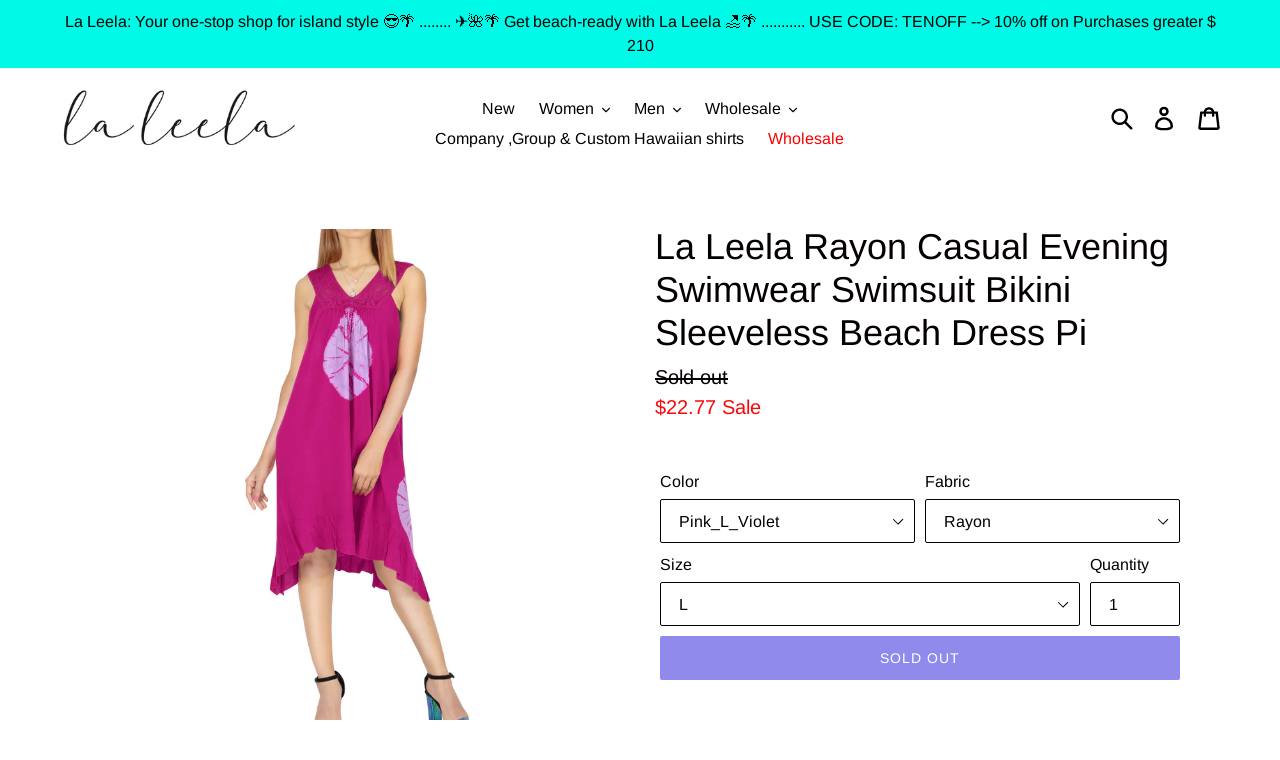

--- FILE ---
content_type: text/html; charset=utf-8
request_url: https://www.laleela.com/products/la-leela-rayon-casual-evening-swimwear-swimsuit-bikini-sleeveless-beach-dress-pi-906130
body_size: 39560
content:
<!doctype html>
<!--[if IE 9]> <html class="ie9 no-js" lang="en"> <![endif]-->
<!--[if (gt IE 9)|!(IE)]><!--> <html class="no-js" lang="en"> <!--<![endif]-->
<head>
  <meta name="facebook-domain-verification" content="t18ficgvefd9np6g16a3rcqazzbvex" />
  <meta name="google-site-verification" content="gN2HaZrtMWzGOpTfX9-qb43-INgUIFybjDQOTLQ0FHI" />
  <meta name="p:domain_verify" content="f2c53c809a6d3c3747b9f4330054dc58"/>
  <meta charset="utf-8">

 

 <!-- default to true --><!-- Contain template--><!-- setting name: pluginseo_pageTitleTruncateEnableForProducts-->
    <!-- setting value: true --><!-- pageTitleTemplate: %% product.title %%%% product.selected_variant.title || prepend_not_empty: ' ' %% | Beach Hawaiian Shirts, Sarongs, Dresses, Caftans, Kaftans, Cardigans, Kimonos for Men & Women -->
  <!-- pageTitleToParse": La Leela Rayon Casual Evening Swimwear Swimsuit Bikini Sleeveless Beach Dress Pi -->
  <!-- pageTitleTruncateApplicable: true -->

  <!-- pluginseo_pageTitleTemplateApplyToAll: true -->
  <!-- pageTitleTruncateApplicable: true --><!-- Custom page title: Yes --><title>La Leela Rayon Casual Evening Swimwear Swimsuit Bikini Sleeveless Beach Dress Pi | Beach Hawaiian Shirts, Sarongs, Dresses, Caftans, Kaftans, Cardigans, Kimonos for Men & Women</title> <!-- default to true --><!-- Contain template--><!-- setting name: pluginseo_metaDescriptionTruncateEnableForProducts-->
    <!-- setting value: true --><!-- metaDescriptionTemplate: Enjoy free shipping & shopping deals %% product.description || strip_newlines || replace: '.,', ',' || strip_html || escape %% -->
  <!-- metaDescriptionToParse": La Leela Rayon Casual Evening Swimwear Swimsuit Bikini Sleeveless Beach Dress Pi -->
  <!-- metaDescriptionTruncateApplicable: true -->

  <!-- pluginseo_metaDescriptionTemplateApplyToAll: true -->
  <!-- metaDescriptionTruncateApplicable: true --><!-- Yes --><meta name="description" content="Enjoy free shipping &amp; shopping deals Enjoy the holiday season with the LA LEELA Collection. We Integrates Comfort, Softness And Practicality Into Our Products. Vintage, S" /><script data-desc="seo-breadcrumb-list" type="application/ld+json">
{
  "@context": "http://schema.org",
  "@type": "BreadcrumbList",
  "itemListElement": [{
            "@type": "ListItem",
            "position": 1,
            "item": {
              "@id": "https://www.laleela.com/products/la-leela-rayon-casual-evening-swimwear-swimsuit-bikini-sleeveless-beach-dress-pi-906130",
              "name": "La Leela Rayon Casual Evening Swimwear Swimsuit Bikini Sleeveless Beach Dress Pi"
            }
          }]
}
</script><script data-desc="seo-organization" type="application/ld+json">
  {
    "@context": "http://schema.org",
    "@type": "Organization",
    "@id": "https://www.laleela.com#organization",
    "name": "LA LEELA",
    "url": "https://www.laleela.com","sameAs": []
  }
</script><script data-desc="seo-product" type="application/ld+json">
      {
        "@context": "http://schema.org/",
        "@type": "Product",
        "@id": "https://www.laleela.com/products/la-leela-rayon-casual-evening-swimwear-swimsuit-bikini-sleeveless-beach-dress-pi-906130#product",
        "name": "La Leela Rayon Casual Evening Swimwear Swimsuit Bikini Sleeveless Beach Dress Pi",
        "image": "https://www.laleela.com/cdn/shop/products/906130__1_420b528c-d90f-41e0-813d-29d983b5b37c_450x450.jpg?v=1738582881",
        "description": "Enjoy the holiday season with the LA LEELA Collection. We Integrates Comfort, Softness And Practicality Into Our Products. Vintage, Simple Fashion Solid, Color block Design, will never be out of date.For more Choose your favorite Beach Dresses in various styles, patterns and colors, From Our Wide Range Of season Collection.Clothing Type : Casual DressesClosure : Pull on ClosureFeatures : Women&#39;s casual dresses, V neck, Plunge, Tank T  Dress, Flowy A Line Flared Cocktail Party dress, Sleeveless, Above knee length, mini, Beach Cover Ups.Length : Short Beach DressStyle as : Poncho, Sleep dress, nightgowns, Sun protection Cover Up, Swimsuit wrap, Beach Cover Up, Summer Tunics, Tie Dye, Plus size Sundress, Maternity T , Holiday Over s. Match with any heels and accessory Or Jackets, from Skater to party swing lookOccasion : daily, work, Spring, Fall and Winter, party, swimming, dating, loungewear, Surfing, festival, wedding, church, pool, pastels, Beach sports, Honeymoon giftNote : Please note that due to the different brightness, contrast and color settings of your monitor the colors shown may differ from the original. All products are stitched by hand by designers, please allow 1-2 cm ( half inch) measurement variation. Its fun to shop here!",
        "mpn": "6677940469795","sku": "906130","weight": {
              "@type": "QuantitativeValue",
              "value": 110,
              "unitCode": "GRM"
            },"offers": {
            "@type": "Offer",
            "url": "https://www.laleela.com/products/la-leela-rayon-casual-evening-swimwear-swimsuit-bikini-sleeveless-beach-dress-pi-906130",
            "priceCurrency": "USD",
            "price": "22.77",
            "availability": "OutOfStock",
            "seller": {
              "@type": "Organization",
              "@id": "https://www.laleela.com#organization"
            }
          }}
    </script><script data-desc="seo-website" type="application/ld+json">
  {
    "@context": "http://schema.org",
    "@type": "WebSite",
    "name": "LA LEELA",
    "url": "https://www.laleela.com",
    "potentialAction": {
      "@type": "SearchAction",
      "target": "https://www.laleela.com/search?q={search_term_string}",
      "query-input": "required name=search_term_string"
    }
  }
</script><meta name="pluginseo" content="Plug in SEO Plus" data-ptf="s-te_pr" data-mdf="s-te_pr-tr" />


  <meta http-equiv="X-UA-Compatible" content="IE=edge,chrome=1">
  <meta name="viewport" content="width=device-width,initial-scale=1">
  <meta name="theme-color" content="#1f15d6">
  <link rel="canonical" href="https://www.laleela.com/products/la-leela-rayon-casual-evening-swimwear-swimsuit-bikini-sleeveless-beach-dress-pi-906130"><link rel="shortcut icon" href="//www.laleela.com/cdn/shop/files/LOGO_SQUARE_check_KJ_32x32.jpg?v=1613559523" type="image/png"> 

  <!-- /snippets/social-meta-tags.liquid -->




<meta property="og:site_name" content="LA LEELA">
<meta property="og:url" content="https://www.laleela.com/products/la-leela-rayon-casual-evening-swimwear-swimsuit-bikini-sleeveless-beach-dress-pi-906130">
<meta property="og:title" content="La Leela Rayon Casual Evening Swimwear Swimsuit Bikini Sleeveless Beach Dress Pi">
<meta property="og:type" content="product">
<meta property="og:description" content="La Leela Rayon Casual Evening Swimwear Swimsuit Bikini Sleeveless Beach Dress Pi">

  <meta property="og:price:amount" content="22.77">
  <meta property="og:price:currency" content="USD">

<meta property="og:image" content="http://www.laleela.com/cdn/shop/products/906130__1_420b528c-d90f-41e0-813d-29d983b5b37c_1200x1200.jpg?v=1738582881"><meta property="og:image" content="http://www.laleela.com/cdn/shop/products/906130__2_ce957869-3845-45de-909f-bf524ce2411e_1200x1200.jpg?v=1738582881"><meta property="og:image" content="http://www.laleela.com/cdn/shop/products/906130__3_9b0140c5-d9a9-4f50-b02b-11ed5d1c7fe8_1200x1200.jpg?v=1738582882">
<meta property="og:image:secure_url" content="https://www.laleela.com/cdn/shop/products/906130__1_420b528c-d90f-41e0-813d-29d983b5b37c_1200x1200.jpg?v=1738582881"><meta property="og:image:secure_url" content="https://www.laleela.com/cdn/shop/products/906130__2_ce957869-3845-45de-909f-bf524ce2411e_1200x1200.jpg?v=1738582881"><meta property="og:image:secure_url" content="https://www.laleela.com/cdn/shop/products/906130__3_9b0140c5-d9a9-4f50-b02b-11ed5d1c7fe8_1200x1200.jpg?v=1738582882">


  <meta name="twitter:site" content="@LALEELAdotcom">

<meta name="twitter:card" content="summary_large_image">
<meta name="twitter:title" content="La Leela Rayon Casual Evening Swimwear Swimsuit Bikini Sleeveless Beach Dress Pi">
<meta name="twitter:description" content="La Leela Rayon Casual Evening Swimwear Swimsuit Bikini Sleeveless Beach Dress Pi">


  <link href="//www.laleela.com/cdn/shop/t/1/assets/theme.scss.css?v=128140078716765836551759252162" rel="stylesheet" type="text/css" media="all" />

  <script>
    var theme = {
      strings: {
        addToCart: "Add to cart",
        soldOut: "Sold out",
        unavailable: "Unavailable",
        regularPrice: "Regular price",
        sale: "Sale",
        showMore: "Show More",
        showLess: "Show Less",
        addressError: "Error looking up that address",
        addressNoResults: "No results for that address",
        addressQueryLimit: "You have exceeded the Google API usage limit. Consider upgrading to a \u003ca href=\"https:\/\/developers.google.com\/maps\/premium\/usage-limits\"\u003ePremium Plan\u003c\/a\u003e.",
        authError: "There was a problem authenticating your Google Maps account.",
        newWindow: "Opens in a new window.",
        external: "Opens external website.",
        newWindowExternal: "Opens external website in a new window."
      },
      moneyFormat: "${{amount}}"
    }

    document.documentElement.className = document.documentElement.className.replace('no-js', 'js');
  </script>

  <!--[if (lte IE 9) ]><script src="//www.laleela.com/cdn/shop/t/1/assets/match-media.min.js?v=22265819453975888031536079270" type="text/javascript"></script><![endif]--><!--[if (gt IE 9)|!(IE)]><!--><script src="//www.laleela.com/cdn/shop/t/1/assets/lazysizes.js?v=68441465964607740661536079269" async="async"></script><!--<![endif]-->
  <!--[if lte IE 9]><script src="//www.laleela.com/cdn/shop/t/1/assets/lazysizes.min.js?7851"></script><![endif]-->

  <!--[if (gt IE 9)|!(IE)]><!--><script src="//www.laleela.com/cdn/shop/t/1/assets/vendor.js?v=121857302354663160541536079271" defer="defer"></script><!--<![endif]-->
  <!--[if lte IE 9]><script src="//www.laleela.com/cdn/shop/t/1/assets/vendor.js?v=121857302354663160541536079271"></script><![endif]-->

  <!--[if (gt IE 9)|!(IE)]><!--><script src="//www.laleela.com/cdn/shop/t/1/assets/theme.js?v=5871458964892178911639408383" defer="defer"></script><!--<![endif]-->
  <!--[if lte IE 9]><script src="//www.laleela.com/cdn/shop/t/1/assets/theme.js?v=5871458964892178911639408383"></script><![endif]-->

  <script>window.performance && window.performance.mark && window.performance.mark('shopify.content_for_header.start');</script><meta name="facebook-domain-verification" content="uoxxg216f4jtgvolap6ba60q9j6c8a">
<meta id="shopify-digital-wallet" name="shopify-digital-wallet" content="/9393438779/digital_wallets/dialog">
<meta name="shopify-checkout-api-token" content="d60fcd86d64a516c718f30750e64b74b">
<meta id="in-context-paypal-metadata" data-shop-id="9393438779" data-venmo-supported="false" data-environment="production" data-locale="en_US" data-paypal-v4="true" data-currency="USD">
<link rel="alternate" hreflang="x-default" href="https://www.laleela.com/products/la-leela-rayon-casual-evening-swimwear-swimsuit-bikini-sleeveless-beach-dress-pi-906130">
<link rel="alternate" hreflang="es" href="https://www.laleela.com/es/products/la-leela-rayon-casual-evening-swimwear-swimsuit-bikini-sleeveless-beach-dress-pi-906130">
<link rel="alternate" hreflang="he" href="https://www.laleela.com/he/products/la-leela-rayon-casual-evening-swimwear-swimsuit-bikini-sleeveless-beach-dress-pi-906130">
<link rel="alternate" hreflang="ar" href="https://www.laleela.com/ar/products/la-leela-rayon-casual-evening-swimwear-swimsuit-bikini-sleeveless-beach-dress-pi-906130">
<link rel="alternate" type="application/json+oembed" href="https://www.laleela.com/products/la-leela-rayon-casual-evening-swimwear-swimsuit-bikini-sleeveless-beach-dress-pi-906130.oembed">
<script async="async" src="/checkouts/internal/preloads.js?locale=en-US"></script>
<script id="apple-pay-shop-capabilities" type="application/json">{"shopId":9393438779,"countryCode":"US","currencyCode":"USD","merchantCapabilities":["supports3DS"],"merchantId":"gid:\/\/shopify\/Shop\/9393438779","merchantName":"LA LEELA","requiredBillingContactFields":["postalAddress","email","phone"],"requiredShippingContactFields":["postalAddress","email","phone"],"shippingType":"shipping","supportedNetworks":["visa","masterCard","amex","discover","elo","jcb"],"total":{"type":"pending","label":"LA LEELA","amount":"1.00"},"shopifyPaymentsEnabled":true,"supportsSubscriptions":true}</script>
<script id="shopify-features" type="application/json">{"accessToken":"d60fcd86d64a516c718f30750e64b74b","betas":["rich-media-storefront-analytics"],"domain":"www.laleela.com","predictiveSearch":true,"shopId":9393438779,"locale":"en"}</script>
<script>var Shopify = Shopify || {};
Shopify.shop = "laleelaonline.myshopify.com";
Shopify.locale = "en";
Shopify.currency = {"active":"USD","rate":"1.0"};
Shopify.country = "US";
Shopify.theme = {"name":"Debut","id":36665458747,"schema_name":"Debut","schema_version":"8.0.0","theme_store_id":796,"role":"main"};
Shopify.theme.handle = "null";
Shopify.theme.style = {"id":null,"handle":null};
Shopify.cdnHost = "www.laleela.com/cdn";
Shopify.routes = Shopify.routes || {};
Shopify.routes.root = "/";</script>
<script type="module">!function(o){(o.Shopify=o.Shopify||{}).modules=!0}(window);</script>
<script>!function(o){function n(){var o=[];function n(){o.push(Array.prototype.slice.apply(arguments))}return n.q=o,n}var t=o.Shopify=o.Shopify||{};t.loadFeatures=n(),t.autoloadFeatures=n()}(window);</script>
<script id="shop-js-analytics" type="application/json">{"pageType":"product"}</script>
<script defer="defer" async type="module" src="//www.laleela.com/cdn/shopifycloud/shop-js/modules/v2/client.init-shop-cart-sync_DRRuZ9Jb.en.esm.js"></script>
<script defer="defer" async type="module" src="//www.laleela.com/cdn/shopifycloud/shop-js/modules/v2/chunk.common_Bq80O0pE.esm.js"></script>
<script type="module">
  await import("//www.laleela.com/cdn/shopifycloud/shop-js/modules/v2/client.init-shop-cart-sync_DRRuZ9Jb.en.esm.js");
await import("//www.laleela.com/cdn/shopifycloud/shop-js/modules/v2/chunk.common_Bq80O0pE.esm.js");

  window.Shopify.SignInWithShop?.initShopCartSync?.({"fedCMEnabled":true,"windoidEnabled":true});

</script>
<script>(function() {
  var isLoaded = false;
  function asyncLoad() {
    if (isLoaded) return;
    isLoaded = true;
    var urls = ["\/\/cdn.shopify.com\/proxy\/a846864ff0c31517f914931247f6a8b385071823287ca7fc30639997ba6e9e9f\/bingshoppingtool-t2app-prod.trafficmanager.net\/uet\/tracking_script?shop=laleelaonline.myshopify.com\u0026sp-cache-control=cHVibGljLCBtYXgtYWdlPTkwMA","https:\/\/reconvert-cdn.com\/assets\/js\/store_reconvert_node.js?v=2\u0026scid=MTQ4OWJmOTc5MGE5MmM1ZmY2OGM2Yjg5ZTEwYjZkODguMWNiZmVlZDVmY2I2MGQ0MjZhZDczZDI2NWQ3MDM2MGM=\u0026shop=laleelaonline.myshopify.com","https:\/\/cdn.nfcube.com\/instafeed-e6356da3bca59c14cfa78815f55f36f5.js?shop=laleelaonline.myshopify.com","https:\/\/example.com\/my_script.js?shop=laleelaonline.myshopify.com","https:\/\/a.mailmunch.co\/widgets\/site-852545-becfbd7cb8defc32a50cb47a05ebfcc0ec00e8a9.js?shop=laleelaonline.myshopify.com","https:\/\/sp-micro-next.b-cdn.net\/sp-micro.umd.js?shop=laleelaonline.myshopify.com"];
    for (var i = 0; i < urls.length; i++) {
      var s = document.createElement('script');
      s.type = 'text/javascript';
      s.async = true;
      s.src = urls[i];
      var x = document.getElementsByTagName('script')[0];
      x.parentNode.insertBefore(s, x);
    }
  };
  if(window.attachEvent) {
    window.attachEvent('onload', asyncLoad);
  } else {
    window.addEventListener('load', asyncLoad, false);
  }
})();</script>
<script id="__st">var __st={"a":9393438779,"offset":-18000,"reqid":"2b33daa1-fb7f-4eac-b36a-1c11c5c857ae-1763660087","pageurl":"www.laleela.com\/products\/la-leela-rayon-casual-evening-swimwear-swimsuit-bikini-sleeveless-beach-dress-pi-906130","u":"0c6341dbf71b","p":"product","rtyp":"product","rid":6677940469795};</script>
<script>window.ShopifyPaypalV4VisibilityTracking = true;</script>
<script id="captcha-bootstrap">!function(){'use strict';const t='contact',e='account',n='new_comment',o=[[t,t],['blogs',n],['comments',n],[t,'customer']],c=[[e,'customer_login'],[e,'guest_login'],[e,'recover_customer_password'],[e,'create_customer']],r=t=>t.map((([t,e])=>`form[action*='/${t}']:not([data-nocaptcha='true']) input[name='form_type'][value='${e}']`)).join(','),a=t=>()=>t?[...document.querySelectorAll(t)].map((t=>t.form)):[];function s(){const t=[...o],e=r(t);return a(e)}const i='password',u='form_key',d=['recaptcha-v3-token','g-recaptcha-response','h-captcha-response',i],f=()=>{try{return window.sessionStorage}catch{return}},m='__shopify_v',_=t=>t.elements[u];function p(t,e,n=!1){try{const o=window.sessionStorage,c=JSON.parse(o.getItem(e)),{data:r}=function(t){const{data:e,action:n}=t;return t[m]||n?{data:e,action:n}:{data:t,action:n}}(c);for(const[e,n]of Object.entries(r))t.elements[e]&&(t.elements[e].value=n);n&&o.removeItem(e)}catch(o){console.error('form repopulation failed',{error:o})}}const l='form_type',E='cptcha';function T(t){t.dataset[E]=!0}const w=window,h=w.document,L='Shopify',v='ce_forms',y='captcha';let A=!1;((t,e)=>{const n=(g='f06e6c50-85a8-45c8-87d0-21a2b65856fe',I='https://cdn.shopify.com/shopifycloud/storefront-forms-hcaptcha/ce_storefront_forms_captcha_hcaptcha.v1.5.2.iife.js',D={infoText:'Protected by hCaptcha',privacyText:'Privacy',termsText:'Terms'},(t,e,n)=>{const o=w[L][v],c=o.bindForm;if(c)return c(t,g,e,D).then(n);var r;o.q.push([[t,g,e,D],n]),r=I,A||(h.body.append(Object.assign(h.createElement('script'),{id:'captcha-provider',async:!0,src:r})),A=!0)});var g,I,D;w[L]=w[L]||{},w[L][v]=w[L][v]||{},w[L][v].q=[],w[L][y]=w[L][y]||{},w[L][y].protect=function(t,e){n(t,void 0,e),T(t)},Object.freeze(w[L][y]),function(t,e,n,w,h,L){const[v,y,A,g]=function(t,e,n){const i=e?o:[],u=t?c:[],d=[...i,...u],f=r(d),m=r(i),_=r(d.filter((([t,e])=>n.includes(e))));return[a(f),a(m),a(_),s()]}(w,h,L),I=t=>{const e=t.target;return e instanceof HTMLFormElement?e:e&&e.form},D=t=>v().includes(t);t.addEventListener('submit',(t=>{const e=I(t);if(!e)return;const n=D(e)&&!e.dataset.hcaptchaBound&&!e.dataset.recaptchaBound,o=_(e),c=g().includes(e)&&(!o||!o.value);(n||c)&&t.preventDefault(),c&&!n&&(function(t){try{if(!f())return;!function(t){const e=f();if(!e)return;const n=_(t);if(!n)return;const o=n.value;o&&e.removeItem(o)}(t);const e=Array.from(Array(32),(()=>Math.random().toString(36)[2])).join('');!function(t,e){_(t)||t.append(Object.assign(document.createElement('input'),{type:'hidden',name:u})),t.elements[u].value=e}(t,e),function(t,e){const n=f();if(!n)return;const o=[...t.querySelectorAll(`input[type='${i}']`)].map((({name:t})=>t)),c=[...d,...o],r={};for(const[a,s]of new FormData(t).entries())c.includes(a)||(r[a]=s);n.setItem(e,JSON.stringify({[m]:1,action:t.action,data:r}))}(t,e)}catch(e){console.error('failed to persist form',e)}}(e),e.submit())}));const S=(t,e)=>{t&&!t.dataset[E]&&(n(t,e.some((e=>e===t))),T(t))};for(const o of['focusin','change'])t.addEventListener(o,(t=>{const e=I(t);D(e)&&S(e,y())}));const B=e.get('form_key'),M=e.get(l),P=B&&M;t.addEventListener('DOMContentLoaded',(()=>{const t=y();if(P)for(const e of t)e.elements[l].value===M&&p(e,B);[...new Set([...A(),...v().filter((t=>'true'===t.dataset.shopifyCaptcha))])].forEach((e=>S(e,t)))}))}(h,new URLSearchParams(w.location.search),n,t,e,['guest_login'])})(!0,!0)}();</script>
<script integrity="sha256-52AcMU7V7pcBOXWImdc/TAGTFKeNjmkeM1Pvks/DTgc=" data-source-attribution="shopify.loadfeatures" defer="defer" src="//www.laleela.com/cdn/shopifycloud/storefront/assets/storefront/load_feature-81c60534.js" crossorigin="anonymous"></script>
<script data-source-attribution="shopify.dynamic_checkout.dynamic.init">var Shopify=Shopify||{};Shopify.PaymentButton=Shopify.PaymentButton||{isStorefrontPortableWallets:!0,init:function(){window.Shopify.PaymentButton.init=function(){};var t=document.createElement("script");t.src="https://www.laleela.com/cdn/shopifycloud/portable-wallets/latest/portable-wallets.en.js",t.type="module",document.head.appendChild(t)}};
</script>
<script data-source-attribution="shopify.dynamic_checkout.buyer_consent">
  function portableWalletsHideBuyerConsent(e){var t=document.getElementById("shopify-buyer-consent"),n=document.getElementById("shopify-subscription-policy-button");t&&n&&(t.classList.add("hidden"),t.setAttribute("aria-hidden","true"),n.removeEventListener("click",e))}function portableWalletsShowBuyerConsent(e){var t=document.getElementById("shopify-buyer-consent"),n=document.getElementById("shopify-subscription-policy-button");t&&n&&(t.classList.remove("hidden"),t.removeAttribute("aria-hidden"),n.addEventListener("click",e))}window.Shopify?.PaymentButton&&(window.Shopify.PaymentButton.hideBuyerConsent=portableWalletsHideBuyerConsent,window.Shopify.PaymentButton.showBuyerConsent=portableWalletsShowBuyerConsent);
</script>
<script data-source-attribution="shopify.dynamic_checkout.cart.bootstrap">document.addEventListener("DOMContentLoaded",(function(){function t(){return document.querySelector("shopify-accelerated-checkout-cart, shopify-accelerated-checkout")}if(t())Shopify.PaymentButton.init();else{new MutationObserver((function(e,n){t()&&(Shopify.PaymentButton.init(),n.disconnect())})).observe(document.body,{childList:!0,subtree:!0})}}));
</script>
<script id='scb4127' type='text/javascript' async='' src='https://www.laleela.com/cdn/shopifycloud/privacy-banner/storefront-banner.js'></script><link id="shopify-accelerated-checkout-styles" rel="stylesheet" media="screen" href="https://www.laleela.com/cdn/shopifycloud/portable-wallets/latest/accelerated-checkout-backwards-compat.css" crossorigin="anonymous">
<style id="shopify-accelerated-checkout-cart">
        #shopify-buyer-consent {
  margin-top: 1em;
  display: inline-block;
  width: 100%;
}

#shopify-buyer-consent.hidden {
  display: none;
}

#shopify-subscription-policy-button {
  background: none;
  border: none;
  padding: 0;
  text-decoration: underline;
  font-size: inherit;
  cursor: pointer;
}

#shopify-subscription-policy-button::before {
  box-shadow: none;
}

      </style>

<script>window.performance && window.performance.mark && window.performance.mark('shopify.content_for_header.end');</script>

  <script src="https://ajax.googleapis.com/ajax/libs/jquery/3.5.1/jquery.min.js"></script>
<link href="https://monorail-edge.shopifysvc.com" rel="dns-prefetch">
<script>(function(){if ("sendBeacon" in navigator && "performance" in window) {try {var session_token_from_headers = performance.getEntriesByType('navigation')[0].serverTiming.find(x => x.name == '_s').description;} catch {var session_token_from_headers = undefined;}var session_cookie_matches = document.cookie.match(/_shopify_s=([^;]*)/);var session_token_from_cookie = session_cookie_matches && session_cookie_matches.length === 2 ? session_cookie_matches[1] : "";var session_token = session_token_from_headers || session_token_from_cookie || "";function handle_abandonment_event(e) {var entries = performance.getEntries().filter(function(entry) {return /monorail-edge.shopifysvc.com/.test(entry.name);});if (!window.abandonment_tracked && entries.length === 0) {window.abandonment_tracked = true;var currentMs = Date.now();var navigation_start = performance.timing.navigationStart;var payload = {shop_id: 9393438779,url: window.location.href,navigation_start,duration: currentMs - navigation_start,session_token,page_type: "product"};window.navigator.sendBeacon("https://monorail-edge.shopifysvc.com/v1/produce", JSON.stringify({schema_id: "online_store_buyer_site_abandonment/1.1",payload: payload,metadata: {event_created_at_ms: currentMs,event_sent_at_ms: currentMs}}));}}window.addEventListener('pagehide', handle_abandonment_event);}}());</script>
<script id="web-pixels-manager-setup">(function e(e,d,r,n,o){if(void 0===o&&(o={}),!Boolean(null===(a=null===(i=window.Shopify)||void 0===i?void 0:i.analytics)||void 0===a?void 0:a.replayQueue)){var i,a;window.Shopify=window.Shopify||{};var t=window.Shopify;t.analytics=t.analytics||{};var s=t.analytics;s.replayQueue=[],s.publish=function(e,d,r){return s.replayQueue.push([e,d,r]),!0};try{self.performance.mark("wpm:start")}catch(e){}var l=function(){var e={modern:/Edge?\/(1{2}[4-9]|1[2-9]\d|[2-9]\d{2}|\d{4,})\.\d+(\.\d+|)|Firefox\/(1{2}[4-9]|1[2-9]\d|[2-9]\d{2}|\d{4,})\.\d+(\.\d+|)|Chrom(ium|e)\/(9{2}|\d{3,})\.\d+(\.\d+|)|(Maci|X1{2}).+ Version\/(15\.\d+|(1[6-9]|[2-9]\d|\d{3,})\.\d+)([,.]\d+|)( \(\w+\)|)( Mobile\/\w+|) Safari\/|Chrome.+OPR\/(9{2}|\d{3,})\.\d+\.\d+|(CPU[ +]OS|iPhone[ +]OS|CPU[ +]iPhone|CPU IPhone OS|CPU iPad OS)[ +]+(15[._]\d+|(1[6-9]|[2-9]\d|\d{3,})[._]\d+)([._]\d+|)|Android:?[ /-](13[3-9]|1[4-9]\d|[2-9]\d{2}|\d{4,})(\.\d+|)(\.\d+|)|Android.+Firefox\/(13[5-9]|1[4-9]\d|[2-9]\d{2}|\d{4,})\.\d+(\.\d+|)|Android.+Chrom(ium|e)\/(13[3-9]|1[4-9]\d|[2-9]\d{2}|\d{4,})\.\d+(\.\d+|)|SamsungBrowser\/([2-9]\d|\d{3,})\.\d+/,legacy:/Edge?\/(1[6-9]|[2-9]\d|\d{3,})\.\d+(\.\d+|)|Firefox\/(5[4-9]|[6-9]\d|\d{3,})\.\d+(\.\d+|)|Chrom(ium|e)\/(5[1-9]|[6-9]\d|\d{3,})\.\d+(\.\d+|)([\d.]+$|.*Safari\/(?![\d.]+ Edge\/[\d.]+$))|(Maci|X1{2}).+ Version\/(10\.\d+|(1[1-9]|[2-9]\d|\d{3,})\.\d+)([,.]\d+|)( \(\w+\)|)( Mobile\/\w+|) Safari\/|Chrome.+OPR\/(3[89]|[4-9]\d|\d{3,})\.\d+\.\d+|(CPU[ +]OS|iPhone[ +]OS|CPU[ +]iPhone|CPU IPhone OS|CPU iPad OS)[ +]+(10[._]\d+|(1[1-9]|[2-9]\d|\d{3,})[._]\d+)([._]\d+|)|Android:?[ /-](13[3-9]|1[4-9]\d|[2-9]\d{2}|\d{4,})(\.\d+|)(\.\d+|)|Mobile Safari.+OPR\/([89]\d|\d{3,})\.\d+\.\d+|Android.+Firefox\/(13[5-9]|1[4-9]\d|[2-9]\d{2}|\d{4,})\.\d+(\.\d+|)|Android.+Chrom(ium|e)\/(13[3-9]|1[4-9]\d|[2-9]\d{2}|\d{4,})\.\d+(\.\d+|)|Android.+(UC? ?Browser|UCWEB|U3)[ /]?(15\.([5-9]|\d{2,})|(1[6-9]|[2-9]\d|\d{3,})\.\d+)\.\d+|SamsungBrowser\/(5\.\d+|([6-9]|\d{2,})\.\d+)|Android.+MQ{2}Browser\/(14(\.(9|\d{2,})|)|(1[5-9]|[2-9]\d|\d{3,})(\.\d+|))(\.\d+|)|K[Aa][Ii]OS\/(3\.\d+|([4-9]|\d{2,})\.\d+)(\.\d+|)/},d=e.modern,r=e.legacy,n=navigator.userAgent;return n.match(d)?"modern":n.match(r)?"legacy":"unknown"}(),u="modern"===l?"modern":"legacy",c=(null!=n?n:{modern:"",legacy:""})[u],f=function(e){return[e.baseUrl,"/wpm","/b",e.hashVersion,"modern"===e.buildTarget?"m":"l",".js"].join("")}({baseUrl:d,hashVersion:r,buildTarget:u}),m=function(e){var d=e.version,r=e.bundleTarget,n=e.surface,o=e.pageUrl,i=e.monorailEndpoint;return{emit:function(e){var a=e.status,t=e.errorMsg,s=(new Date).getTime(),l=JSON.stringify({metadata:{event_sent_at_ms:s},events:[{schema_id:"web_pixels_manager_load/3.1",payload:{version:d,bundle_target:r,page_url:o,status:a,surface:n,error_msg:t},metadata:{event_created_at_ms:s}}]});if(!i)return console&&console.warn&&console.warn("[Web Pixels Manager] No Monorail endpoint provided, skipping logging."),!1;try{return self.navigator.sendBeacon.bind(self.navigator)(i,l)}catch(e){}var u=new XMLHttpRequest;try{return u.open("POST",i,!0),u.setRequestHeader("Content-Type","text/plain"),u.send(l),!0}catch(e){return console&&console.warn&&console.warn("[Web Pixels Manager] Got an unhandled error while logging to Monorail."),!1}}}}({version:r,bundleTarget:l,surface:e.surface,pageUrl:self.location.href,monorailEndpoint:e.monorailEndpoint});try{o.browserTarget=l,function(e){var d=e.src,r=e.async,n=void 0===r||r,o=e.onload,i=e.onerror,a=e.sri,t=e.scriptDataAttributes,s=void 0===t?{}:t,l=document.createElement("script"),u=document.querySelector("head"),c=document.querySelector("body");if(l.async=n,l.src=d,a&&(l.integrity=a,l.crossOrigin="anonymous"),s)for(var f in s)if(Object.prototype.hasOwnProperty.call(s,f))try{l.dataset[f]=s[f]}catch(e){}if(o&&l.addEventListener("load",o),i&&l.addEventListener("error",i),u)u.appendChild(l);else{if(!c)throw new Error("Did not find a head or body element to append the script");c.appendChild(l)}}({src:f,async:!0,onload:function(){if(!function(){var e,d;return Boolean(null===(d=null===(e=window.Shopify)||void 0===e?void 0:e.analytics)||void 0===d?void 0:d.initialized)}()){var d=window.webPixelsManager.init(e)||void 0;if(d){var r=window.Shopify.analytics;r.replayQueue.forEach((function(e){var r=e[0],n=e[1],o=e[2];d.publishCustomEvent(r,n,o)})),r.replayQueue=[],r.publish=d.publishCustomEvent,r.visitor=d.visitor,r.initialized=!0}}},onerror:function(){return m.emit({status:"failed",errorMsg:"".concat(f," has failed to load")})},sri:function(e){var d=/^sha384-[A-Za-z0-9+/=]+$/;return"string"==typeof e&&d.test(e)}(c)?c:"",scriptDataAttributes:o}),m.emit({status:"loading"})}catch(e){m.emit({status:"failed",errorMsg:(null==e?void 0:e.message)||"Unknown error"})}}})({shopId: 9393438779,storefrontBaseUrl: "https://www.laleela.com",extensionsBaseUrl: "https://extensions.shopifycdn.com/cdn/shopifycloud/web-pixels-manager",monorailEndpoint: "https://monorail-edge.shopifysvc.com/unstable/produce_batch",surface: "storefront-renderer",enabledBetaFlags: ["2dca8a86"],webPixelsConfigList: [{"id":"452034595","configuration":"{\"webPixelName\":\"Judge.me\"}","eventPayloadVersion":"v1","runtimeContext":"STRICT","scriptVersion":"34ad157958823915625854214640f0bf","type":"APP","apiClientId":683015,"privacyPurposes":["ANALYTICS"],"dataSharingAdjustments":{"protectedCustomerApprovalScopes":["read_customer_email","read_customer_name","read_customer_personal_data","read_customer_phone"]}},{"id":"420446243","configuration":"{\"backendUrl\":\"https:\\\/\\\/api.salespop.com\",\"shopifyDomain\":\"laleelaonline.myshopify.com\"}","eventPayloadVersion":"v1","runtimeContext":"STRICT","scriptVersion":"bb83dd074d22fef7d4e3cfe7cac23089","type":"APP","apiClientId":1869884,"privacyPurposes":["ANALYTICS"],"dataSharingAdjustments":{"protectedCustomerApprovalScopes":["read_customer_address","read_customer_name","read_customer_personal_data"]}},{"id":"262963235","configuration":"{\"config\":\"{\\\"pixel_id\\\":\\\"G-W8LN38FQGJ\\\",\\\"target_country\\\":\\\"US\\\",\\\"gtag_events\\\":[{\\\"type\\\":\\\"search\\\",\\\"action_label\\\":[\\\"G-W8LN38FQGJ\\\",\\\"AW-960930825\\\/DphECJzZlJ0BEInImsoD\\\"]},{\\\"type\\\":\\\"begin_checkout\\\",\\\"action_label\\\":[\\\"G-W8LN38FQGJ\\\",\\\"AW-960930825\\\/_OGpCPvYlJ0BEInImsoD\\\"]},{\\\"type\\\":\\\"view_item\\\",\\\"action_label\\\":[\\\"G-W8LN38FQGJ\\\",\\\"AW-960930825\\\/-seaCPXYlJ0BEInImsoD\\\",\\\"MC-HSGNN1KVPV\\\"]},{\\\"type\\\":\\\"purchase\\\",\\\"action_label\\\":[\\\"G-W8LN38FQGJ\\\",\\\"AW-960930825\\\/ga9fCPLYlJ0BEInImsoD\\\",\\\"MC-HSGNN1KVPV\\\"]},{\\\"type\\\":\\\"page_view\\\",\\\"action_label\\\":[\\\"G-W8LN38FQGJ\\\",\\\"AW-960930825\\\/s4LkCO_YlJ0BEInImsoD\\\",\\\"MC-HSGNN1KVPV\\\"]},{\\\"type\\\":\\\"add_payment_info\\\",\\\"action_label\\\":[\\\"G-W8LN38FQGJ\\\",\\\"AW-960930825\\\/FMmSCJ_ZlJ0BEInImsoD\\\"]},{\\\"type\\\":\\\"add_to_cart\\\",\\\"action_label\\\":[\\\"G-W8LN38FQGJ\\\",\\\"AW-960930825\\\/4mhICPjYlJ0BEInImsoD\\\"]}],\\\"enable_monitoring_mode\\\":false}\"}","eventPayloadVersion":"v1","runtimeContext":"OPEN","scriptVersion":"b2a88bafab3e21179ed38636efcd8a93","type":"APP","apiClientId":1780363,"privacyPurposes":[],"dataSharingAdjustments":{"protectedCustomerApprovalScopes":["read_customer_address","read_customer_email","read_customer_name","read_customer_personal_data","read_customer_phone"]}},{"id":"103907363","configuration":"{\"pixel_id\":\"6236846959715035\",\"pixel_type\":\"facebook_pixel\",\"metaapp_system_user_token\":\"-\"}","eventPayloadVersion":"v1","runtimeContext":"OPEN","scriptVersion":"ca16bc87fe92b6042fbaa3acc2fbdaa6","type":"APP","apiClientId":2329312,"privacyPurposes":["ANALYTICS","MARKETING","SALE_OF_DATA"],"dataSharingAdjustments":{"protectedCustomerApprovalScopes":["read_customer_address","read_customer_email","read_customer_name","read_customer_personal_data","read_customer_phone"]}},{"id":"28213283","configuration":"{\"tagID\":\"2612410932126\"}","eventPayloadVersion":"v1","runtimeContext":"STRICT","scriptVersion":"18031546ee651571ed29edbe71a3550b","type":"APP","apiClientId":3009811,"privacyPurposes":["ANALYTICS","MARKETING","SALE_OF_DATA"],"dataSharingAdjustments":{"protectedCustomerApprovalScopes":["read_customer_address","read_customer_email","read_customer_name","read_customer_personal_data","read_customer_phone"]}},{"id":"shopify-app-pixel","configuration":"{}","eventPayloadVersion":"v1","runtimeContext":"STRICT","scriptVersion":"0450","apiClientId":"shopify-pixel","type":"APP","privacyPurposes":["ANALYTICS","MARKETING"]},{"id":"shopify-custom-pixel","eventPayloadVersion":"v1","runtimeContext":"LAX","scriptVersion":"0450","apiClientId":"shopify-pixel","type":"CUSTOM","privacyPurposes":["ANALYTICS","MARKETING"]}],isMerchantRequest: false,initData: {"shop":{"name":"LA LEELA","paymentSettings":{"currencyCode":"USD"},"myshopifyDomain":"laleelaonline.myshopify.com","countryCode":"US","storefrontUrl":"https:\/\/www.laleela.com"},"customer":null,"cart":null,"checkout":null,"productVariants":[{"price":{"amount":22.77,"currencyCode":"USD"},"product":{"title":"La Leela Rayon Casual Evening Swimwear Swimsuit Bikini Sleeveless Beach Dress Pi","vendor":"LA LEELA","id":"6677940469795","untranslatedTitle":"La Leela Rayon Casual Evening Swimwear Swimsuit Bikini Sleeveless Beach Dress Pi","url":"\/products\/la-leela-rayon-casual-evening-swimwear-swimsuit-bikini-sleeveless-beach-dress-pi-906130","type":"Dresses"},"id":"39653668618275","image":{"src":"\/\/www.laleela.com\/cdn\/shop\/products\/906130__1_420b528c-d90f-41e0-813d-29d983b5b37c.jpg?v=1738582881"},"sku":"906130","title":"Pink_L_Violet \/ Rayon \/ L","untranslatedTitle":"Pink_L_Violet \/ Rayon \/ L"}],"purchasingCompany":null},},"https://www.laleela.com/cdn","ae1676cfwd2530674p4253c800m34e853cb",{"modern":"","legacy":""},{"shopId":"9393438779","storefrontBaseUrl":"https:\/\/www.laleela.com","extensionBaseUrl":"https:\/\/extensions.shopifycdn.com\/cdn\/shopifycloud\/web-pixels-manager","surface":"storefront-renderer","enabledBetaFlags":"[\"2dca8a86\"]","isMerchantRequest":"false","hashVersion":"ae1676cfwd2530674p4253c800m34e853cb","publish":"custom","events":"[[\"page_viewed\",{}],[\"product_viewed\",{\"productVariant\":{\"price\":{\"amount\":22.77,\"currencyCode\":\"USD\"},\"product\":{\"title\":\"La Leela Rayon Casual Evening Swimwear Swimsuit Bikini Sleeveless Beach Dress Pi\",\"vendor\":\"LA LEELA\",\"id\":\"6677940469795\",\"untranslatedTitle\":\"La Leela Rayon Casual Evening Swimwear Swimsuit Bikini Sleeveless Beach Dress Pi\",\"url\":\"\/products\/la-leela-rayon-casual-evening-swimwear-swimsuit-bikini-sleeveless-beach-dress-pi-906130\",\"type\":\"Dresses\"},\"id\":\"39653668618275\",\"image\":{\"src\":\"\/\/www.laleela.com\/cdn\/shop\/products\/906130__1_420b528c-d90f-41e0-813d-29d983b5b37c.jpg?v=1738582881\"},\"sku\":\"906130\",\"title\":\"Pink_L_Violet \/ Rayon \/ L\",\"untranslatedTitle\":\"Pink_L_Violet \/ Rayon \/ L\"}}]]"});</script><script>
  window.ShopifyAnalytics = window.ShopifyAnalytics || {};
  window.ShopifyAnalytics.meta = window.ShopifyAnalytics.meta || {};
  window.ShopifyAnalytics.meta.currency = 'USD';
  var meta = {"product":{"id":6677940469795,"gid":"gid:\/\/shopify\/Product\/6677940469795","vendor":"LA LEELA","type":"Dresses","variants":[{"id":39653668618275,"price":2277,"name":"La Leela Rayon Casual Evening Swimwear Swimsuit Bikini Sleeveless Beach Dress Pi - Pink_L_Violet \/ Rayon \/ L","public_title":"Pink_L_Violet \/ Rayon \/ L","sku":"906130"}],"remote":false},"page":{"pageType":"product","resourceType":"product","resourceId":6677940469795}};
  for (var attr in meta) {
    window.ShopifyAnalytics.meta[attr] = meta[attr];
  }
</script>
<script class="analytics">
  (function () {
    var customDocumentWrite = function(content) {
      var jquery = null;

      if (window.jQuery) {
        jquery = window.jQuery;
      } else if (window.Checkout && window.Checkout.$) {
        jquery = window.Checkout.$;
      }

      if (jquery) {
        jquery('body').append(content);
      }
    };

    var hasLoggedConversion = function(token) {
      if (token) {
        return document.cookie.indexOf('loggedConversion=' + token) !== -1;
      }
      return false;
    }

    var setCookieIfConversion = function(token) {
      if (token) {
        var twoMonthsFromNow = new Date(Date.now());
        twoMonthsFromNow.setMonth(twoMonthsFromNow.getMonth() + 2);

        document.cookie = 'loggedConversion=' + token + '; expires=' + twoMonthsFromNow;
      }
    }

    var trekkie = window.ShopifyAnalytics.lib = window.trekkie = window.trekkie || [];
    if (trekkie.integrations) {
      return;
    }
    trekkie.methods = [
      'identify',
      'page',
      'ready',
      'track',
      'trackForm',
      'trackLink'
    ];
    trekkie.factory = function(method) {
      return function() {
        var args = Array.prototype.slice.call(arguments);
        args.unshift(method);
        trekkie.push(args);
        return trekkie;
      };
    };
    for (var i = 0; i < trekkie.methods.length; i++) {
      var key = trekkie.methods[i];
      trekkie[key] = trekkie.factory(key);
    }
    trekkie.load = function(config) {
      trekkie.config = config || {};
      trekkie.config.initialDocumentCookie = document.cookie;
      var first = document.getElementsByTagName('script')[0];
      var script = document.createElement('script');
      script.type = 'text/javascript';
      script.onerror = function(e) {
        var scriptFallback = document.createElement('script');
        scriptFallback.type = 'text/javascript';
        scriptFallback.onerror = function(error) {
                var Monorail = {
      produce: function produce(monorailDomain, schemaId, payload) {
        var currentMs = new Date().getTime();
        var event = {
          schema_id: schemaId,
          payload: payload,
          metadata: {
            event_created_at_ms: currentMs,
            event_sent_at_ms: currentMs
          }
        };
        return Monorail.sendRequest("https://" + monorailDomain + "/v1/produce", JSON.stringify(event));
      },
      sendRequest: function sendRequest(endpointUrl, payload) {
        // Try the sendBeacon API
        if (window && window.navigator && typeof window.navigator.sendBeacon === 'function' && typeof window.Blob === 'function' && !Monorail.isIos12()) {
          var blobData = new window.Blob([payload], {
            type: 'text/plain'
          });

          if (window.navigator.sendBeacon(endpointUrl, blobData)) {
            return true;
          } // sendBeacon was not successful

        } // XHR beacon

        var xhr = new XMLHttpRequest();

        try {
          xhr.open('POST', endpointUrl);
          xhr.setRequestHeader('Content-Type', 'text/plain');
          xhr.send(payload);
        } catch (e) {
          console.log(e);
        }

        return false;
      },
      isIos12: function isIos12() {
        return window.navigator.userAgent.lastIndexOf('iPhone; CPU iPhone OS 12_') !== -1 || window.navigator.userAgent.lastIndexOf('iPad; CPU OS 12_') !== -1;
      }
    };
    Monorail.produce('monorail-edge.shopifysvc.com',
      'trekkie_storefront_load_errors/1.1',
      {shop_id: 9393438779,
      theme_id: 36665458747,
      app_name: "storefront",
      context_url: window.location.href,
      source_url: "//www.laleela.com/cdn/s/trekkie.storefront.308893168db1679b4a9f8a086857af995740364f.min.js"});

        };
        scriptFallback.async = true;
        scriptFallback.src = '//www.laleela.com/cdn/s/trekkie.storefront.308893168db1679b4a9f8a086857af995740364f.min.js';
        first.parentNode.insertBefore(scriptFallback, first);
      };
      script.async = true;
      script.src = '//www.laleela.com/cdn/s/trekkie.storefront.308893168db1679b4a9f8a086857af995740364f.min.js';
      first.parentNode.insertBefore(script, first);
    };
    trekkie.load(
      {"Trekkie":{"appName":"storefront","development":false,"defaultAttributes":{"shopId":9393438779,"isMerchantRequest":null,"themeId":36665458747,"themeCityHash":"413344475006997669","contentLanguage":"en","currency":"USD","eventMetadataId":"0eb5f798-3c90-4043-969e-9ad7c3e27fc8"},"isServerSideCookieWritingEnabled":true,"monorailRegion":"shop_domain","enabledBetaFlags":["f0df213a"]},"Session Attribution":{},"S2S":{"facebookCapiEnabled":true,"source":"trekkie-storefront-renderer","apiClientId":580111}}
    );

    var loaded = false;
    trekkie.ready(function() {
      if (loaded) return;
      loaded = true;

      window.ShopifyAnalytics.lib = window.trekkie;

      var originalDocumentWrite = document.write;
      document.write = customDocumentWrite;
      try { window.ShopifyAnalytics.merchantGoogleAnalytics.call(this); } catch(error) {};
      document.write = originalDocumentWrite;

      window.ShopifyAnalytics.lib.page(null,{"pageType":"product","resourceType":"product","resourceId":6677940469795,"shopifyEmitted":true});

      var match = window.location.pathname.match(/checkouts\/(.+)\/(thank_you|post_purchase)/)
      var token = match? match[1]: undefined;
      if (!hasLoggedConversion(token)) {
        setCookieIfConversion(token);
        window.ShopifyAnalytics.lib.track("Viewed Product",{"currency":"USD","variantId":39653668618275,"productId":6677940469795,"productGid":"gid:\/\/shopify\/Product\/6677940469795","name":"La Leela Rayon Casual Evening Swimwear Swimsuit Bikini Sleeveless Beach Dress Pi - Pink_L_Violet \/ Rayon \/ L","price":"22.77","sku":"906130","brand":"LA LEELA","variant":"Pink_L_Violet \/ Rayon \/ L","category":"Dresses","nonInteraction":true,"remote":false},undefined,undefined,{"shopifyEmitted":true});
      window.ShopifyAnalytics.lib.track("monorail:\/\/trekkie_storefront_viewed_product\/1.1",{"currency":"USD","variantId":39653668618275,"productId":6677940469795,"productGid":"gid:\/\/shopify\/Product\/6677940469795","name":"La Leela Rayon Casual Evening Swimwear Swimsuit Bikini Sleeveless Beach Dress Pi - Pink_L_Violet \/ Rayon \/ L","price":"22.77","sku":"906130","brand":"LA LEELA","variant":"Pink_L_Violet \/ Rayon \/ L","category":"Dresses","nonInteraction":true,"remote":false,"referer":"https:\/\/www.laleela.com\/products\/la-leela-rayon-casual-evening-swimwear-swimsuit-bikini-sleeveless-beach-dress-pi-906130"});
      }
    });


        var eventsListenerScript = document.createElement('script');
        eventsListenerScript.async = true;
        eventsListenerScript.src = "//www.laleela.com/cdn/shopifycloud/storefront/assets/shop_events_listener-3da45d37.js";
        document.getElementsByTagName('head')[0].appendChild(eventsListenerScript);

})();</script>
  <script>
  if (!window.ga || (window.ga && typeof window.ga !== 'function')) {
    window.ga = function ga() {
      (window.ga.q = window.ga.q || []).push(arguments);
      if (window.Shopify && window.Shopify.analytics && typeof window.Shopify.analytics.publish === 'function') {
        window.Shopify.analytics.publish("ga_stub_called", {}, {sendTo: "google_osp_migration"});
      }
      console.error("Shopify's Google Analytics stub called with:", Array.from(arguments), "\nSee https://help.shopify.com/manual/promoting-marketing/pixels/pixel-migration#google for more information.");
    };
    if (window.Shopify && window.Shopify.analytics && typeof window.Shopify.analytics.publish === 'function') {
      window.Shopify.analytics.publish("ga_stub_initialized", {}, {sendTo: "google_osp_migration"});
    }
  }
</script>
<script
  defer
  src="https://www.laleela.com/cdn/shopifycloud/perf-kit/shopify-perf-kit-2.1.2.min.js"
  data-application="storefront-renderer"
  data-shop-id="9393438779"
  data-render-region="gcp-us-central1"
  data-page-type="product"
  data-theme-instance-id="36665458747"
  data-theme-name="Debut"
  data-theme-version="8.0.0"
  data-monorail-region="shop_domain"
  data-resource-timing-sampling-rate="10"
  data-shs="true"
  data-shs-beacon="true"
  data-shs-export-with-fetch="true"
  data-shs-logs-sample-rate="1"
></script>
</head>

<body class="template-product">

  


  



    <script src="https://ajax.googleapis.com/ajax/libs/jquery/3.6.0/jquery.min.js"></script>
    <script> var Message_selector  = "#MainContent ,#nt_content,main#MainContent" </script>

    
    <script> var _url  = ""</script>
    <script> var access_url  = ""</script>













    




    <!-- ///////////////////////////////////Priority check code end /////////////////////////////////////////////////////// -->
    
    
    
    
    

    

    
    
    
    
    
    
    
    
    
    
 
    <script>console.log({"id":6677940469795,"title":"La Leela Rayon Casual Evening Swimwear Swimsuit Bikini Sleeveless Beach Dress Pi","handle":"la-leela-rayon-casual-evening-swimwear-swimsuit-bikini-sleeveless-beach-dress-pi-906130","description":"Enjoy the holiday season with the LA LEELA Collection. We Integrates Comfort, Softness And Practicality Into Our Products. Vintage, Simple Fashion Solid, Color block Design, will never be out of date.For more Choose your favorite Beach Dresses in various styles, patterns and colors, From Our Wide Range Of season Collection.\u003cbr\u003eClothing Type : Casual Dresses\u003cbr\u003eClosure : Pull on Closure\u003cbr\u003eFeatures : Women's casual dresses, V neck, Plunge, Tank T  Dress, Flowy A Line Flared Cocktail Party dress, Sleeveless, Above knee length, mini, Beach Cover Ups.\u003cbr\u003eLength : Short Beach Dress\u003cbr\u003eStyle as : Poncho, Sleep dress, nightgowns, Sun protection Cover Up, Swimsuit wrap, Beach Cover Up, Summer Tunics, Tie Dye, Plus size Sundress, Maternity T , Holiday Over s. Match with any heels and accessory Or Jackets, from Skater to party swing look\u003cbr\u003eOccasion : daily, work, Spring, Fall and Winter, party, swimming, dating, loungewear, Surfing, festival, wedding, church, pool, pastels, Beach sports, Honeymoon gift\u003cbr\u003eNote : \u003cbr\u003ePlease note that due to the different brightness, contrast and color settings of your monitor the colors shown may differ from the original. All products are stitched by hand by designers, please allow 1-2 cm ( half inch) measurement variation. Its fun to shop here!\u003cbr\u003e","published_at":"2022-06-19T02:14:40-04:00","created_at":"2022-06-19T02:14:46-04:00","vendor":"LA LEELA","type":"Dresses","tags":["Beach Dress","Sleeveless Dress"],"price":2277,"price_min":2277,"price_max":2277,"available":false,"price_varies":false,"compare_at_price":4998,"compare_at_price_min":4998,"compare_at_price_max":4998,"compare_at_price_varies":false,"variants":[{"id":39653668618275,"title":"Pink_L_Violet \/ Rayon \/ L","option1":"Pink_L_Violet","option2":"Rayon","option3":"L","sku":"906130","requires_shipping":true,"taxable":true,"featured_image":null,"available":false,"name":"La Leela Rayon Casual Evening Swimwear Swimsuit Bikini Sleeveless Beach Dress Pi - Pink_L_Violet \/ Rayon \/ L","public_title":"Pink_L_Violet \/ Rayon \/ L","options":["Pink_L_Violet","Rayon","L"],"price":2277,"weight":110,"compare_at_price":4998,"inventory_management":"shopify","barcode":null,"requires_selling_plan":false,"selling_plan_allocations":[]}],"images":["\/\/www.laleela.com\/cdn\/shop\/products\/906130__1_420b528c-d90f-41e0-813d-29d983b5b37c.jpg?v=1738582881","\/\/www.laleela.com\/cdn\/shop\/products\/906130__2_ce957869-3845-45de-909f-bf524ce2411e.jpg?v=1738582881","\/\/www.laleela.com\/cdn\/shop\/products\/906130__3_9b0140c5-d9a9-4f50-b02b-11ed5d1c7fe8.jpg?v=1738582882","\/\/www.laleela.com\/cdn\/shop\/products\/906130__4_101229ab-52d2-43e7-8ef0-5dcd13b98b9a.jpg?v=1738582882"],"featured_image":"\/\/www.laleela.com\/cdn\/shop\/products\/906130__1_420b528c-d90f-41e0-813d-29d983b5b37c.jpg?v=1738582881","options":["Color","Fabric","Size"],"media":[{"alt":"La Leela Rayon Casual Evening Swimwear Swimsuit Bikini Sleeveless Beach Dress Pi","id":22582734553123,"position":1,"preview_image":{"aspect_ratio":0.45,"height":4848,"width":2184,"src":"\/\/www.laleela.com\/cdn\/shop\/products\/906130__1_420b528c-d90f-41e0-813d-29d983b5b37c.jpg?v=1738582881"},"aspect_ratio":0.45,"height":4848,"media_type":"image","src":"\/\/www.laleela.com\/cdn\/shop\/products\/906130__1_420b528c-d90f-41e0-813d-29d983b5b37c.jpg?v=1738582881","width":2184},{"alt":null,"id":22582734684195,"position":2,"preview_image":{"aspect_ratio":0.293,"height":4847,"width":1420,"src":"\/\/www.laleela.com\/cdn\/shop\/products\/906130__2_ce957869-3845-45de-909f-bf524ce2411e.jpg?v=1738582881"},"aspect_ratio":0.293,"height":4847,"media_type":"image","src":"\/\/www.laleela.com\/cdn\/shop\/products\/906130__2_ce957869-3845-45de-909f-bf524ce2411e.jpg?v=1738582881","width":1420},{"alt":null,"id":22582734716963,"position":3,"preview_image":{"aspect_ratio":0.367,"height":4947,"width":1818,"src":"\/\/www.laleela.com\/cdn\/shop\/products\/906130__3_9b0140c5-d9a9-4f50-b02b-11ed5d1c7fe8.jpg?v=1738582882"},"aspect_ratio":0.367,"height":4947,"media_type":"image","src":"\/\/www.laleela.com\/cdn\/shop\/products\/906130__3_9b0140c5-d9a9-4f50-b02b-11ed5d1c7fe8.jpg?v=1738582882","width":1818},{"alt":null,"id":22582734749731,"position":4,"preview_image":{"aspect_ratio":0.561,"height":3500,"width":1962,"src":"\/\/www.laleela.com\/cdn\/shop\/products\/906130__4_101229ab-52d2-43e7-8ef0-5dcd13b98b9a.jpg?v=1738582882"},"aspect_ratio":0.561,"height":3500,"media_type":"image","src":"\/\/www.laleela.com\/cdn\/shop\/products\/906130__4_101229ab-52d2-43e7-8ef0-5dcd13b98b9a.jpg?v=1738582882","width":1962}],"requires_selling_plan":false,"selling_plan_groups":[],"content":"Enjoy the holiday season with the LA LEELA Collection. We Integrates Comfort, Softness And Practicality Into Our Products. Vintage, Simple Fashion Solid, Color block Design, will never be out of date.For more Choose your favorite Beach Dresses in various styles, patterns and colors, From Our Wide Range Of season Collection.\u003cbr\u003eClothing Type : Casual Dresses\u003cbr\u003eClosure : Pull on Closure\u003cbr\u003eFeatures : Women's casual dresses, V neck, Plunge, Tank T  Dress, Flowy A Line Flared Cocktail Party dress, Sleeveless, Above knee length, mini, Beach Cover Ups.\u003cbr\u003eLength : Short Beach Dress\u003cbr\u003eStyle as : Poncho, Sleep dress, nightgowns, Sun protection Cover Up, Swimsuit wrap, Beach Cover Up, Summer Tunics, Tie Dye, Plus size Sundress, Maternity T , Holiday Over s. Match with any heels and accessory Or Jackets, from Skater to party swing look\u003cbr\u003eOccasion : daily, work, Spring, Fall and Winter, party, swimming, dating, loungewear, Surfing, festival, wedding, church, pool, pastels, Beach sports, Honeymoon gift\u003cbr\u003eNote : \u003cbr\u003ePlease note that due to the different brightness, contrast and color settings of your monitor the colors shown may differ from the original. All products are stitched by hand by designers, please allow 1-2 cm ( half inch) measurement variation. Its fun to shop here!\u003cbr\u003e"})</script>

        


    <!--========================Customers/Visitors lock applies to===================-->
    <!--       .......        -->
        
                    
                    
                    
                          
                            
                             
                                    
                                    
                                    
                                 
                                    
                                    
                                    
                                 
                                    
                                    
                                    
                                
                                
                            
                    
            

        


        <!-- =======================================end====================================-->

        <!-- =====================================Lock content============================= -->
     
        


          
                    
                    
                    
                        
                            

                                
                                
                                
                                 
                                
                                
                                
 
                
        


        <!-- =======================================end====================================-->



    
    
    
    
    

    
    
    
    
    
    
    
    
    
    
 
    <script>console.log({"id":6677940469795,"title":"La Leela Rayon Casual Evening Swimwear Swimsuit Bikini Sleeveless Beach Dress Pi","handle":"la-leela-rayon-casual-evening-swimwear-swimsuit-bikini-sleeveless-beach-dress-pi-906130","description":"Enjoy the holiday season with the LA LEELA Collection. We Integrates Comfort, Softness And Practicality Into Our Products. Vintage, Simple Fashion Solid, Color block Design, will never be out of date.For more Choose your favorite Beach Dresses in various styles, patterns and colors, From Our Wide Range Of season Collection.\u003cbr\u003eClothing Type : Casual Dresses\u003cbr\u003eClosure : Pull on Closure\u003cbr\u003eFeatures : Women's casual dresses, V neck, Plunge, Tank T  Dress, Flowy A Line Flared Cocktail Party dress, Sleeveless, Above knee length, mini, Beach Cover Ups.\u003cbr\u003eLength : Short Beach Dress\u003cbr\u003eStyle as : Poncho, Sleep dress, nightgowns, Sun protection Cover Up, Swimsuit wrap, Beach Cover Up, Summer Tunics, Tie Dye, Plus size Sundress, Maternity T , Holiday Over s. Match with any heels and accessory Or Jackets, from Skater to party swing look\u003cbr\u003eOccasion : daily, work, Spring, Fall and Winter, party, swimming, dating, loungewear, Surfing, festival, wedding, church, pool, pastels, Beach sports, Honeymoon gift\u003cbr\u003eNote : \u003cbr\u003ePlease note that due to the different brightness, contrast and color settings of your monitor the colors shown may differ from the original. All products are stitched by hand by designers, please allow 1-2 cm ( half inch) measurement variation. Its fun to shop here!\u003cbr\u003e","published_at":"2022-06-19T02:14:40-04:00","created_at":"2022-06-19T02:14:46-04:00","vendor":"LA LEELA","type":"Dresses","tags":["Beach Dress","Sleeveless Dress"],"price":2277,"price_min":2277,"price_max":2277,"available":false,"price_varies":false,"compare_at_price":4998,"compare_at_price_min":4998,"compare_at_price_max":4998,"compare_at_price_varies":false,"variants":[{"id":39653668618275,"title":"Pink_L_Violet \/ Rayon \/ L","option1":"Pink_L_Violet","option2":"Rayon","option3":"L","sku":"906130","requires_shipping":true,"taxable":true,"featured_image":null,"available":false,"name":"La Leela Rayon Casual Evening Swimwear Swimsuit Bikini Sleeveless Beach Dress Pi - Pink_L_Violet \/ Rayon \/ L","public_title":"Pink_L_Violet \/ Rayon \/ L","options":["Pink_L_Violet","Rayon","L"],"price":2277,"weight":110,"compare_at_price":4998,"inventory_management":"shopify","barcode":null,"requires_selling_plan":false,"selling_plan_allocations":[]}],"images":["\/\/www.laleela.com\/cdn\/shop\/products\/906130__1_420b528c-d90f-41e0-813d-29d983b5b37c.jpg?v=1738582881","\/\/www.laleela.com\/cdn\/shop\/products\/906130__2_ce957869-3845-45de-909f-bf524ce2411e.jpg?v=1738582881","\/\/www.laleela.com\/cdn\/shop\/products\/906130__3_9b0140c5-d9a9-4f50-b02b-11ed5d1c7fe8.jpg?v=1738582882","\/\/www.laleela.com\/cdn\/shop\/products\/906130__4_101229ab-52d2-43e7-8ef0-5dcd13b98b9a.jpg?v=1738582882"],"featured_image":"\/\/www.laleela.com\/cdn\/shop\/products\/906130__1_420b528c-d90f-41e0-813d-29d983b5b37c.jpg?v=1738582881","options":["Color","Fabric","Size"],"media":[{"alt":"La Leela Rayon Casual Evening Swimwear Swimsuit Bikini Sleeveless Beach Dress Pi","id":22582734553123,"position":1,"preview_image":{"aspect_ratio":0.45,"height":4848,"width":2184,"src":"\/\/www.laleela.com\/cdn\/shop\/products\/906130__1_420b528c-d90f-41e0-813d-29d983b5b37c.jpg?v=1738582881"},"aspect_ratio":0.45,"height":4848,"media_type":"image","src":"\/\/www.laleela.com\/cdn\/shop\/products\/906130__1_420b528c-d90f-41e0-813d-29d983b5b37c.jpg?v=1738582881","width":2184},{"alt":null,"id":22582734684195,"position":2,"preview_image":{"aspect_ratio":0.293,"height":4847,"width":1420,"src":"\/\/www.laleela.com\/cdn\/shop\/products\/906130__2_ce957869-3845-45de-909f-bf524ce2411e.jpg?v=1738582881"},"aspect_ratio":0.293,"height":4847,"media_type":"image","src":"\/\/www.laleela.com\/cdn\/shop\/products\/906130__2_ce957869-3845-45de-909f-bf524ce2411e.jpg?v=1738582881","width":1420},{"alt":null,"id":22582734716963,"position":3,"preview_image":{"aspect_ratio":0.367,"height":4947,"width":1818,"src":"\/\/www.laleela.com\/cdn\/shop\/products\/906130__3_9b0140c5-d9a9-4f50-b02b-11ed5d1c7fe8.jpg?v=1738582882"},"aspect_ratio":0.367,"height":4947,"media_type":"image","src":"\/\/www.laleela.com\/cdn\/shop\/products\/906130__3_9b0140c5-d9a9-4f50-b02b-11ed5d1c7fe8.jpg?v=1738582882","width":1818},{"alt":null,"id":22582734749731,"position":4,"preview_image":{"aspect_ratio":0.561,"height":3500,"width":1962,"src":"\/\/www.laleela.com\/cdn\/shop\/products\/906130__4_101229ab-52d2-43e7-8ef0-5dcd13b98b9a.jpg?v=1738582882"},"aspect_ratio":0.561,"height":3500,"media_type":"image","src":"\/\/www.laleela.com\/cdn\/shop\/products\/906130__4_101229ab-52d2-43e7-8ef0-5dcd13b98b9a.jpg?v=1738582882","width":1962}],"requires_selling_plan":false,"selling_plan_groups":[],"content":"Enjoy the holiday season with the LA LEELA Collection. We Integrates Comfort, Softness And Practicality Into Our Products. Vintage, Simple Fashion Solid, Color block Design, will never be out of date.For more Choose your favorite Beach Dresses in various styles, patterns and colors, From Our Wide Range Of season Collection.\u003cbr\u003eClothing Type : Casual Dresses\u003cbr\u003eClosure : Pull on Closure\u003cbr\u003eFeatures : Women's casual dresses, V neck, Plunge, Tank T  Dress, Flowy A Line Flared Cocktail Party dress, Sleeveless, Above knee length, mini, Beach Cover Ups.\u003cbr\u003eLength : Short Beach Dress\u003cbr\u003eStyle as : Poncho, Sleep dress, nightgowns, Sun protection Cover Up, Swimsuit wrap, Beach Cover Up, Summer Tunics, Tie Dye, Plus size Sundress, Maternity T , Holiday Over s. Match with any heels and accessory Or Jackets, from Skater to party swing look\u003cbr\u003eOccasion : daily, work, Spring, Fall and Winter, party, swimming, dating, loungewear, Surfing, festival, wedding, church, pool, pastels, Beach sports, Honeymoon gift\u003cbr\u003eNote : \u003cbr\u003ePlease note that due to the different brightness, contrast and color settings of your monitor the colors shown may differ from the original. All products are stitched by hand by designers, please allow 1-2 cm ( half inch) measurement variation. Its fun to shop here!\u003cbr\u003e"})</script>

        


    <!--========================Customers/Visitors lock applies to===================-->
    <!--       .......        -->
        
                    
                    
                    
                          
                            
                             
                                    
                                    
                                    
                                 
                                    
                                    
                                    
                                 
                                    
                                    
                                    
                                
                                
                            
                    
            

        


        <!-- =======================================end====================================-->

        <!-- =====================================Lock content============================= -->
     
        


          
                    
                    
                    
                        
                            

                                
                                
                                
                                 
                                
                                
                                
 
                
        


        <!-- =======================================end====================================-->



    
    
    
    
    

    
    
    
    
    
    
    
    
    
    
 
    <script>console.log({"id":6677940469795,"title":"La Leela Rayon Casual Evening Swimwear Swimsuit Bikini Sleeveless Beach Dress Pi","handle":"la-leela-rayon-casual-evening-swimwear-swimsuit-bikini-sleeveless-beach-dress-pi-906130","description":"Enjoy the holiday season with the LA LEELA Collection. We Integrates Comfort, Softness And Practicality Into Our Products. Vintage, Simple Fashion Solid, Color block Design, will never be out of date.For more Choose your favorite Beach Dresses in various styles, patterns and colors, From Our Wide Range Of season Collection.\u003cbr\u003eClothing Type : Casual Dresses\u003cbr\u003eClosure : Pull on Closure\u003cbr\u003eFeatures : Women's casual dresses, V neck, Plunge, Tank T  Dress, Flowy A Line Flared Cocktail Party dress, Sleeveless, Above knee length, mini, Beach Cover Ups.\u003cbr\u003eLength : Short Beach Dress\u003cbr\u003eStyle as : Poncho, Sleep dress, nightgowns, Sun protection Cover Up, Swimsuit wrap, Beach Cover Up, Summer Tunics, Tie Dye, Plus size Sundress, Maternity T , Holiday Over s. Match with any heels and accessory Or Jackets, from Skater to party swing look\u003cbr\u003eOccasion : daily, work, Spring, Fall and Winter, party, swimming, dating, loungewear, Surfing, festival, wedding, church, pool, pastels, Beach sports, Honeymoon gift\u003cbr\u003eNote : \u003cbr\u003ePlease note that due to the different brightness, contrast and color settings of your monitor the colors shown may differ from the original. All products are stitched by hand by designers, please allow 1-2 cm ( half inch) measurement variation. Its fun to shop here!\u003cbr\u003e","published_at":"2022-06-19T02:14:40-04:00","created_at":"2022-06-19T02:14:46-04:00","vendor":"LA LEELA","type":"Dresses","tags":["Beach Dress","Sleeveless Dress"],"price":2277,"price_min":2277,"price_max":2277,"available":false,"price_varies":false,"compare_at_price":4998,"compare_at_price_min":4998,"compare_at_price_max":4998,"compare_at_price_varies":false,"variants":[{"id":39653668618275,"title":"Pink_L_Violet \/ Rayon \/ L","option1":"Pink_L_Violet","option2":"Rayon","option3":"L","sku":"906130","requires_shipping":true,"taxable":true,"featured_image":null,"available":false,"name":"La Leela Rayon Casual Evening Swimwear Swimsuit Bikini Sleeveless Beach Dress Pi - Pink_L_Violet \/ Rayon \/ L","public_title":"Pink_L_Violet \/ Rayon \/ L","options":["Pink_L_Violet","Rayon","L"],"price":2277,"weight":110,"compare_at_price":4998,"inventory_management":"shopify","barcode":null,"requires_selling_plan":false,"selling_plan_allocations":[]}],"images":["\/\/www.laleela.com\/cdn\/shop\/products\/906130__1_420b528c-d90f-41e0-813d-29d983b5b37c.jpg?v=1738582881","\/\/www.laleela.com\/cdn\/shop\/products\/906130__2_ce957869-3845-45de-909f-bf524ce2411e.jpg?v=1738582881","\/\/www.laleela.com\/cdn\/shop\/products\/906130__3_9b0140c5-d9a9-4f50-b02b-11ed5d1c7fe8.jpg?v=1738582882","\/\/www.laleela.com\/cdn\/shop\/products\/906130__4_101229ab-52d2-43e7-8ef0-5dcd13b98b9a.jpg?v=1738582882"],"featured_image":"\/\/www.laleela.com\/cdn\/shop\/products\/906130__1_420b528c-d90f-41e0-813d-29d983b5b37c.jpg?v=1738582881","options":["Color","Fabric","Size"],"media":[{"alt":"La Leela Rayon Casual Evening Swimwear Swimsuit Bikini Sleeveless Beach Dress Pi","id":22582734553123,"position":1,"preview_image":{"aspect_ratio":0.45,"height":4848,"width":2184,"src":"\/\/www.laleela.com\/cdn\/shop\/products\/906130__1_420b528c-d90f-41e0-813d-29d983b5b37c.jpg?v=1738582881"},"aspect_ratio":0.45,"height":4848,"media_type":"image","src":"\/\/www.laleela.com\/cdn\/shop\/products\/906130__1_420b528c-d90f-41e0-813d-29d983b5b37c.jpg?v=1738582881","width":2184},{"alt":null,"id":22582734684195,"position":2,"preview_image":{"aspect_ratio":0.293,"height":4847,"width":1420,"src":"\/\/www.laleela.com\/cdn\/shop\/products\/906130__2_ce957869-3845-45de-909f-bf524ce2411e.jpg?v=1738582881"},"aspect_ratio":0.293,"height":4847,"media_type":"image","src":"\/\/www.laleela.com\/cdn\/shop\/products\/906130__2_ce957869-3845-45de-909f-bf524ce2411e.jpg?v=1738582881","width":1420},{"alt":null,"id":22582734716963,"position":3,"preview_image":{"aspect_ratio":0.367,"height":4947,"width":1818,"src":"\/\/www.laleela.com\/cdn\/shop\/products\/906130__3_9b0140c5-d9a9-4f50-b02b-11ed5d1c7fe8.jpg?v=1738582882"},"aspect_ratio":0.367,"height":4947,"media_type":"image","src":"\/\/www.laleela.com\/cdn\/shop\/products\/906130__3_9b0140c5-d9a9-4f50-b02b-11ed5d1c7fe8.jpg?v=1738582882","width":1818},{"alt":null,"id":22582734749731,"position":4,"preview_image":{"aspect_ratio":0.561,"height":3500,"width":1962,"src":"\/\/www.laleela.com\/cdn\/shop\/products\/906130__4_101229ab-52d2-43e7-8ef0-5dcd13b98b9a.jpg?v=1738582882"},"aspect_ratio":0.561,"height":3500,"media_type":"image","src":"\/\/www.laleela.com\/cdn\/shop\/products\/906130__4_101229ab-52d2-43e7-8ef0-5dcd13b98b9a.jpg?v=1738582882","width":1962}],"requires_selling_plan":false,"selling_plan_groups":[],"content":"Enjoy the holiday season with the LA LEELA Collection. We Integrates Comfort, Softness And Practicality Into Our Products. Vintage, Simple Fashion Solid, Color block Design, will never be out of date.For more Choose your favorite Beach Dresses in various styles, patterns and colors, From Our Wide Range Of season Collection.\u003cbr\u003eClothing Type : Casual Dresses\u003cbr\u003eClosure : Pull on Closure\u003cbr\u003eFeatures : Women's casual dresses, V neck, Plunge, Tank T  Dress, Flowy A Line Flared Cocktail Party dress, Sleeveless, Above knee length, mini, Beach Cover Ups.\u003cbr\u003eLength : Short Beach Dress\u003cbr\u003eStyle as : Poncho, Sleep dress, nightgowns, Sun protection Cover Up, Swimsuit wrap, Beach Cover Up, Summer Tunics, Tie Dye, Plus size Sundress, Maternity T , Holiday Over s. Match with any heels and accessory Or Jackets, from Skater to party swing look\u003cbr\u003eOccasion : daily, work, Spring, Fall and Winter, party, swimming, dating, loungewear, Surfing, festival, wedding, church, pool, pastels, Beach sports, Honeymoon gift\u003cbr\u003eNote : \u003cbr\u003ePlease note that due to the different brightness, contrast and color settings of your monitor the colors shown may differ from the original. All products are stitched by hand by designers, please allow 1-2 cm ( half inch) measurement variation. Its fun to shop here!\u003cbr\u003e"})</script>

        


    <!--========================Customers/Visitors lock applies to===================-->
    <!--       .......        -->
        
                    
                    
                    
                          
                            
                             
                                    
                                    
                                    
                                 
                                    
                                    
                                    
                                
                                
                            
                    
            

        


        <!-- =======================================end====================================-->

        <!-- =====================================Lock content============================= -->
     
        


          
                    
                    
                    
                        
                            

                                
                                
                                
                                 
                                
                                
                                
 
                
        


        <!-- =======================================end====================================-->



    
    
    
    
    

    
    
    
    
    
    
    
    
    
    
 
    <script>console.log({"id":6677940469795,"title":"La Leela Rayon Casual Evening Swimwear Swimsuit Bikini Sleeveless Beach Dress Pi","handle":"la-leela-rayon-casual-evening-swimwear-swimsuit-bikini-sleeveless-beach-dress-pi-906130","description":"Enjoy the holiday season with the LA LEELA Collection. We Integrates Comfort, Softness And Practicality Into Our Products. Vintage, Simple Fashion Solid, Color block Design, will never be out of date.For more Choose your favorite Beach Dresses in various styles, patterns and colors, From Our Wide Range Of season Collection.\u003cbr\u003eClothing Type : Casual Dresses\u003cbr\u003eClosure : Pull on Closure\u003cbr\u003eFeatures : Women's casual dresses, V neck, Plunge, Tank T  Dress, Flowy A Line Flared Cocktail Party dress, Sleeveless, Above knee length, mini, Beach Cover Ups.\u003cbr\u003eLength : Short Beach Dress\u003cbr\u003eStyle as : Poncho, Sleep dress, nightgowns, Sun protection Cover Up, Swimsuit wrap, Beach Cover Up, Summer Tunics, Tie Dye, Plus size Sundress, Maternity T , Holiday Over s. Match with any heels and accessory Or Jackets, from Skater to party swing look\u003cbr\u003eOccasion : daily, work, Spring, Fall and Winter, party, swimming, dating, loungewear, Surfing, festival, wedding, church, pool, pastels, Beach sports, Honeymoon gift\u003cbr\u003eNote : \u003cbr\u003ePlease note that due to the different brightness, contrast and color settings of your monitor the colors shown may differ from the original. All products are stitched by hand by designers, please allow 1-2 cm ( half inch) measurement variation. Its fun to shop here!\u003cbr\u003e","published_at":"2022-06-19T02:14:40-04:00","created_at":"2022-06-19T02:14:46-04:00","vendor":"LA LEELA","type":"Dresses","tags":["Beach Dress","Sleeveless Dress"],"price":2277,"price_min":2277,"price_max":2277,"available":false,"price_varies":false,"compare_at_price":4998,"compare_at_price_min":4998,"compare_at_price_max":4998,"compare_at_price_varies":false,"variants":[{"id":39653668618275,"title":"Pink_L_Violet \/ Rayon \/ L","option1":"Pink_L_Violet","option2":"Rayon","option3":"L","sku":"906130","requires_shipping":true,"taxable":true,"featured_image":null,"available":false,"name":"La Leela Rayon Casual Evening Swimwear Swimsuit Bikini Sleeveless Beach Dress Pi - Pink_L_Violet \/ Rayon \/ L","public_title":"Pink_L_Violet \/ Rayon \/ L","options":["Pink_L_Violet","Rayon","L"],"price":2277,"weight":110,"compare_at_price":4998,"inventory_management":"shopify","barcode":null,"requires_selling_plan":false,"selling_plan_allocations":[]}],"images":["\/\/www.laleela.com\/cdn\/shop\/products\/906130__1_420b528c-d90f-41e0-813d-29d983b5b37c.jpg?v=1738582881","\/\/www.laleela.com\/cdn\/shop\/products\/906130__2_ce957869-3845-45de-909f-bf524ce2411e.jpg?v=1738582881","\/\/www.laleela.com\/cdn\/shop\/products\/906130__3_9b0140c5-d9a9-4f50-b02b-11ed5d1c7fe8.jpg?v=1738582882","\/\/www.laleela.com\/cdn\/shop\/products\/906130__4_101229ab-52d2-43e7-8ef0-5dcd13b98b9a.jpg?v=1738582882"],"featured_image":"\/\/www.laleela.com\/cdn\/shop\/products\/906130__1_420b528c-d90f-41e0-813d-29d983b5b37c.jpg?v=1738582881","options":["Color","Fabric","Size"],"media":[{"alt":"La Leela Rayon Casual Evening Swimwear Swimsuit Bikini Sleeveless Beach Dress Pi","id":22582734553123,"position":1,"preview_image":{"aspect_ratio":0.45,"height":4848,"width":2184,"src":"\/\/www.laleela.com\/cdn\/shop\/products\/906130__1_420b528c-d90f-41e0-813d-29d983b5b37c.jpg?v=1738582881"},"aspect_ratio":0.45,"height":4848,"media_type":"image","src":"\/\/www.laleela.com\/cdn\/shop\/products\/906130__1_420b528c-d90f-41e0-813d-29d983b5b37c.jpg?v=1738582881","width":2184},{"alt":null,"id":22582734684195,"position":2,"preview_image":{"aspect_ratio":0.293,"height":4847,"width":1420,"src":"\/\/www.laleela.com\/cdn\/shop\/products\/906130__2_ce957869-3845-45de-909f-bf524ce2411e.jpg?v=1738582881"},"aspect_ratio":0.293,"height":4847,"media_type":"image","src":"\/\/www.laleela.com\/cdn\/shop\/products\/906130__2_ce957869-3845-45de-909f-bf524ce2411e.jpg?v=1738582881","width":1420},{"alt":null,"id":22582734716963,"position":3,"preview_image":{"aspect_ratio":0.367,"height":4947,"width":1818,"src":"\/\/www.laleela.com\/cdn\/shop\/products\/906130__3_9b0140c5-d9a9-4f50-b02b-11ed5d1c7fe8.jpg?v=1738582882"},"aspect_ratio":0.367,"height":4947,"media_type":"image","src":"\/\/www.laleela.com\/cdn\/shop\/products\/906130__3_9b0140c5-d9a9-4f50-b02b-11ed5d1c7fe8.jpg?v=1738582882","width":1818},{"alt":null,"id":22582734749731,"position":4,"preview_image":{"aspect_ratio":0.561,"height":3500,"width":1962,"src":"\/\/www.laleela.com\/cdn\/shop\/products\/906130__4_101229ab-52d2-43e7-8ef0-5dcd13b98b9a.jpg?v=1738582882"},"aspect_ratio":0.561,"height":3500,"media_type":"image","src":"\/\/www.laleela.com\/cdn\/shop\/products\/906130__4_101229ab-52d2-43e7-8ef0-5dcd13b98b9a.jpg?v=1738582882","width":1962}],"requires_selling_plan":false,"selling_plan_groups":[],"content":"Enjoy the holiday season with the LA LEELA Collection. We Integrates Comfort, Softness And Practicality Into Our Products. Vintage, Simple Fashion Solid, Color block Design, will never be out of date.For more Choose your favorite Beach Dresses in various styles, patterns and colors, From Our Wide Range Of season Collection.\u003cbr\u003eClothing Type : Casual Dresses\u003cbr\u003eClosure : Pull on Closure\u003cbr\u003eFeatures : Women's casual dresses, V neck, Plunge, Tank T  Dress, Flowy A Line Flared Cocktail Party dress, Sleeveless, Above knee length, mini, Beach Cover Ups.\u003cbr\u003eLength : Short Beach Dress\u003cbr\u003eStyle as : Poncho, Sleep dress, nightgowns, Sun protection Cover Up, Swimsuit wrap, Beach Cover Up, Summer Tunics, Tie Dye, Plus size Sundress, Maternity T , Holiday Over s. Match with any heels and accessory Or Jackets, from Skater to party swing look\u003cbr\u003eOccasion : daily, work, Spring, Fall and Winter, party, swimming, dating, loungewear, Surfing, festival, wedding, church, pool, pastels, Beach sports, Honeymoon gift\u003cbr\u003eNote : \u003cbr\u003ePlease note that due to the different brightness, contrast and color settings of your monitor the colors shown may differ from the original. All products are stitched by hand by designers, please allow 1-2 cm ( half inch) measurement variation. Its fun to shop here!\u003cbr\u003e"})</script>

        


    <!--========================Customers/Visitors lock applies to===================-->
    <!--       .......        -->
        
                    
                    
                    
                          
                            
                             
                                    
                                    
                                    
                                 
                                    
                                    
                                    
                                
                                
                            
                    
            

        


        <!-- =======================================end====================================-->

        <!-- =====================================Lock content============================= -->
     
        


          
                    
                    
                    
                        
                            

                                
                                
                                
                                 
                                
                                
                                
 
                
        


        <!-- =======================================end====================================-->



    
    
    
    
    

    
    
    
    
    
    
    
    
    
    
 
    <script>console.log({"id":6677940469795,"title":"La Leela Rayon Casual Evening Swimwear Swimsuit Bikini Sleeveless Beach Dress Pi","handle":"la-leela-rayon-casual-evening-swimwear-swimsuit-bikini-sleeveless-beach-dress-pi-906130","description":"Enjoy the holiday season with the LA LEELA Collection. We Integrates Comfort, Softness And Practicality Into Our Products. Vintage, Simple Fashion Solid, Color block Design, will never be out of date.For more Choose your favorite Beach Dresses in various styles, patterns and colors, From Our Wide Range Of season Collection.\u003cbr\u003eClothing Type : Casual Dresses\u003cbr\u003eClosure : Pull on Closure\u003cbr\u003eFeatures : Women's casual dresses, V neck, Plunge, Tank T  Dress, Flowy A Line Flared Cocktail Party dress, Sleeveless, Above knee length, mini, Beach Cover Ups.\u003cbr\u003eLength : Short Beach Dress\u003cbr\u003eStyle as : Poncho, Sleep dress, nightgowns, Sun protection Cover Up, Swimsuit wrap, Beach Cover Up, Summer Tunics, Tie Dye, Plus size Sundress, Maternity T , Holiday Over s. Match with any heels and accessory Or Jackets, from Skater to party swing look\u003cbr\u003eOccasion : daily, work, Spring, Fall and Winter, party, swimming, dating, loungewear, Surfing, festival, wedding, church, pool, pastels, Beach sports, Honeymoon gift\u003cbr\u003eNote : \u003cbr\u003ePlease note that due to the different brightness, contrast and color settings of your monitor the colors shown may differ from the original. All products are stitched by hand by designers, please allow 1-2 cm ( half inch) measurement variation. Its fun to shop here!\u003cbr\u003e","published_at":"2022-06-19T02:14:40-04:00","created_at":"2022-06-19T02:14:46-04:00","vendor":"LA LEELA","type":"Dresses","tags":["Beach Dress","Sleeveless Dress"],"price":2277,"price_min":2277,"price_max":2277,"available":false,"price_varies":false,"compare_at_price":4998,"compare_at_price_min":4998,"compare_at_price_max":4998,"compare_at_price_varies":false,"variants":[{"id":39653668618275,"title":"Pink_L_Violet \/ Rayon \/ L","option1":"Pink_L_Violet","option2":"Rayon","option3":"L","sku":"906130","requires_shipping":true,"taxable":true,"featured_image":null,"available":false,"name":"La Leela Rayon Casual Evening Swimwear Swimsuit Bikini Sleeveless Beach Dress Pi - Pink_L_Violet \/ Rayon \/ L","public_title":"Pink_L_Violet \/ Rayon \/ L","options":["Pink_L_Violet","Rayon","L"],"price":2277,"weight":110,"compare_at_price":4998,"inventory_management":"shopify","barcode":null,"requires_selling_plan":false,"selling_plan_allocations":[]}],"images":["\/\/www.laleela.com\/cdn\/shop\/products\/906130__1_420b528c-d90f-41e0-813d-29d983b5b37c.jpg?v=1738582881","\/\/www.laleela.com\/cdn\/shop\/products\/906130__2_ce957869-3845-45de-909f-bf524ce2411e.jpg?v=1738582881","\/\/www.laleela.com\/cdn\/shop\/products\/906130__3_9b0140c5-d9a9-4f50-b02b-11ed5d1c7fe8.jpg?v=1738582882","\/\/www.laleela.com\/cdn\/shop\/products\/906130__4_101229ab-52d2-43e7-8ef0-5dcd13b98b9a.jpg?v=1738582882"],"featured_image":"\/\/www.laleela.com\/cdn\/shop\/products\/906130__1_420b528c-d90f-41e0-813d-29d983b5b37c.jpg?v=1738582881","options":["Color","Fabric","Size"],"media":[{"alt":"La Leela Rayon Casual Evening Swimwear Swimsuit Bikini Sleeveless Beach Dress Pi","id":22582734553123,"position":1,"preview_image":{"aspect_ratio":0.45,"height":4848,"width":2184,"src":"\/\/www.laleela.com\/cdn\/shop\/products\/906130__1_420b528c-d90f-41e0-813d-29d983b5b37c.jpg?v=1738582881"},"aspect_ratio":0.45,"height":4848,"media_type":"image","src":"\/\/www.laleela.com\/cdn\/shop\/products\/906130__1_420b528c-d90f-41e0-813d-29d983b5b37c.jpg?v=1738582881","width":2184},{"alt":null,"id":22582734684195,"position":2,"preview_image":{"aspect_ratio":0.293,"height":4847,"width":1420,"src":"\/\/www.laleela.com\/cdn\/shop\/products\/906130__2_ce957869-3845-45de-909f-bf524ce2411e.jpg?v=1738582881"},"aspect_ratio":0.293,"height":4847,"media_type":"image","src":"\/\/www.laleela.com\/cdn\/shop\/products\/906130__2_ce957869-3845-45de-909f-bf524ce2411e.jpg?v=1738582881","width":1420},{"alt":null,"id":22582734716963,"position":3,"preview_image":{"aspect_ratio":0.367,"height":4947,"width":1818,"src":"\/\/www.laleela.com\/cdn\/shop\/products\/906130__3_9b0140c5-d9a9-4f50-b02b-11ed5d1c7fe8.jpg?v=1738582882"},"aspect_ratio":0.367,"height":4947,"media_type":"image","src":"\/\/www.laleela.com\/cdn\/shop\/products\/906130__3_9b0140c5-d9a9-4f50-b02b-11ed5d1c7fe8.jpg?v=1738582882","width":1818},{"alt":null,"id":22582734749731,"position":4,"preview_image":{"aspect_ratio":0.561,"height":3500,"width":1962,"src":"\/\/www.laleela.com\/cdn\/shop\/products\/906130__4_101229ab-52d2-43e7-8ef0-5dcd13b98b9a.jpg?v=1738582882"},"aspect_ratio":0.561,"height":3500,"media_type":"image","src":"\/\/www.laleela.com\/cdn\/shop\/products\/906130__4_101229ab-52d2-43e7-8ef0-5dcd13b98b9a.jpg?v=1738582882","width":1962}],"requires_selling_plan":false,"selling_plan_groups":[],"content":"Enjoy the holiday season with the LA LEELA Collection. We Integrates Comfort, Softness And Practicality Into Our Products. Vintage, Simple Fashion Solid, Color block Design, will never be out of date.For more Choose your favorite Beach Dresses in various styles, patterns and colors, From Our Wide Range Of season Collection.\u003cbr\u003eClothing Type : Casual Dresses\u003cbr\u003eClosure : Pull on Closure\u003cbr\u003eFeatures : Women's casual dresses, V neck, Plunge, Tank T  Dress, Flowy A Line Flared Cocktail Party dress, Sleeveless, Above knee length, mini, Beach Cover Ups.\u003cbr\u003eLength : Short Beach Dress\u003cbr\u003eStyle as : Poncho, Sleep dress, nightgowns, Sun protection Cover Up, Swimsuit wrap, Beach Cover Up, Summer Tunics, Tie Dye, Plus size Sundress, Maternity T , Holiday Over s. Match with any heels and accessory Or Jackets, from Skater to party swing look\u003cbr\u003eOccasion : daily, work, Spring, Fall and Winter, party, swimming, dating, loungewear, Surfing, festival, wedding, church, pool, pastels, Beach sports, Honeymoon gift\u003cbr\u003eNote : \u003cbr\u003ePlease note that due to the different brightness, contrast and color settings of your monitor the colors shown may differ from the original. All products are stitched by hand by designers, please allow 1-2 cm ( half inch) measurement variation. Its fun to shop here!\u003cbr\u003e"})</script>

        


    <!--========================Customers/Visitors lock applies to===================-->
    <!--       .......        -->
        
                    
                    
                    
                          
                            
                             
                                    
                                    
                                    
                                 
                                    
                                    
                                    
                                 
                                    
                                    
                                    
                                
                                
                            
                    
            

        


        <!-- =======================================end====================================-->

        <!-- =====================================Lock content============================= -->
     
        


          
                    
                    
                    
                        
                            

                                
                                
                                
                                 
                                
                                
                                
 
                
        


        <!-- =======================================end====================================-->



    
    
    
    
    

    
    
    
    
    
    
    
    
    
    
 
    <script>console.log({"id":6677940469795,"title":"La Leela Rayon Casual Evening Swimwear Swimsuit Bikini Sleeveless Beach Dress Pi","handle":"la-leela-rayon-casual-evening-swimwear-swimsuit-bikini-sleeveless-beach-dress-pi-906130","description":"Enjoy the holiday season with the LA LEELA Collection. We Integrates Comfort, Softness And Practicality Into Our Products. Vintage, Simple Fashion Solid, Color block Design, will never be out of date.For more Choose your favorite Beach Dresses in various styles, patterns and colors, From Our Wide Range Of season Collection.\u003cbr\u003eClothing Type : Casual Dresses\u003cbr\u003eClosure : Pull on Closure\u003cbr\u003eFeatures : Women's casual dresses, V neck, Plunge, Tank T  Dress, Flowy A Line Flared Cocktail Party dress, Sleeveless, Above knee length, mini, Beach Cover Ups.\u003cbr\u003eLength : Short Beach Dress\u003cbr\u003eStyle as : Poncho, Sleep dress, nightgowns, Sun protection Cover Up, Swimsuit wrap, Beach Cover Up, Summer Tunics, Tie Dye, Plus size Sundress, Maternity T , Holiday Over s. Match with any heels and accessory Or Jackets, from Skater to party swing look\u003cbr\u003eOccasion : daily, work, Spring, Fall and Winter, party, swimming, dating, loungewear, Surfing, festival, wedding, church, pool, pastels, Beach sports, Honeymoon gift\u003cbr\u003eNote : \u003cbr\u003ePlease note that due to the different brightness, contrast and color settings of your monitor the colors shown may differ from the original. All products are stitched by hand by designers, please allow 1-2 cm ( half inch) measurement variation. Its fun to shop here!\u003cbr\u003e","published_at":"2022-06-19T02:14:40-04:00","created_at":"2022-06-19T02:14:46-04:00","vendor":"LA LEELA","type":"Dresses","tags":["Beach Dress","Sleeveless Dress"],"price":2277,"price_min":2277,"price_max":2277,"available":false,"price_varies":false,"compare_at_price":4998,"compare_at_price_min":4998,"compare_at_price_max":4998,"compare_at_price_varies":false,"variants":[{"id":39653668618275,"title":"Pink_L_Violet \/ Rayon \/ L","option1":"Pink_L_Violet","option2":"Rayon","option3":"L","sku":"906130","requires_shipping":true,"taxable":true,"featured_image":null,"available":false,"name":"La Leela Rayon Casual Evening Swimwear Swimsuit Bikini Sleeveless Beach Dress Pi - Pink_L_Violet \/ Rayon \/ L","public_title":"Pink_L_Violet \/ Rayon \/ L","options":["Pink_L_Violet","Rayon","L"],"price":2277,"weight":110,"compare_at_price":4998,"inventory_management":"shopify","barcode":null,"requires_selling_plan":false,"selling_plan_allocations":[]}],"images":["\/\/www.laleela.com\/cdn\/shop\/products\/906130__1_420b528c-d90f-41e0-813d-29d983b5b37c.jpg?v=1738582881","\/\/www.laleela.com\/cdn\/shop\/products\/906130__2_ce957869-3845-45de-909f-bf524ce2411e.jpg?v=1738582881","\/\/www.laleela.com\/cdn\/shop\/products\/906130__3_9b0140c5-d9a9-4f50-b02b-11ed5d1c7fe8.jpg?v=1738582882","\/\/www.laleela.com\/cdn\/shop\/products\/906130__4_101229ab-52d2-43e7-8ef0-5dcd13b98b9a.jpg?v=1738582882"],"featured_image":"\/\/www.laleela.com\/cdn\/shop\/products\/906130__1_420b528c-d90f-41e0-813d-29d983b5b37c.jpg?v=1738582881","options":["Color","Fabric","Size"],"media":[{"alt":"La Leela Rayon Casual Evening Swimwear Swimsuit Bikini Sleeveless Beach Dress Pi","id":22582734553123,"position":1,"preview_image":{"aspect_ratio":0.45,"height":4848,"width":2184,"src":"\/\/www.laleela.com\/cdn\/shop\/products\/906130__1_420b528c-d90f-41e0-813d-29d983b5b37c.jpg?v=1738582881"},"aspect_ratio":0.45,"height":4848,"media_type":"image","src":"\/\/www.laleela.com\/cdn\/shop\/products\/906130__1_420b528c-d90f-41e0-813d-29d983b5b37c.jpg?v=1738582881","width":2184},{"alt":null,"id":22582734684195,"position":2,"preview_image":{"aspect_ratio":0.293,"height":4847,"width":1420,"src":"\/\/www.laleela.com\/cdn\/shop\/products\/906130__2_ce957869-3845-45de-909f-bf524ce2411e.jpg?v=1738582881"},"aspect_ratio":0.293,"height":4847,"media_type":"image","src":"\/\/www.laleela.com\/cdn\/shop\/products\/906130__2_ce957869-3845-45de-909f-bf524ce2411e.jpg?v=1738582881","width":1420},{"alt":null,"id":22582734716963,"position":3,"preview_image":{"aspect_ratio":0.367,"height":4947,"width":1818,"src":"\/\/www.laleela.com\/cdn\/shop\/products\/906130__3_9b0140c5-d9a9-4f50-b02b-11ed5d1c7fe8.jpg?v=1738582882"},"aspect_ratio":0.367,"height":4947,"media_type":"image","src":"\/\/www.laleela.com\/cdn\/shop\/products\/906130__3_9b0140c5-d9a9-4f50-b02b-11ed5d1c7fe8.jpg?v=1738582882","width":1818},{"alt":null,"id":22582734749731,"position":4,"preview_image":{"aspect_ratio":0.561,"height":3500,"width":1962,"src":"\/\/www.laleela.com\/cdn\/shop\/products\/906130__4_101229ab-52d2-43e7-8ef0-5dcd13b98b9a.jpg?v=1738582882"},"aspect_ratio":0.561,"height":3500,"media_type":"image","src":"\/\/www.laleela.com\/cdn\/shop\/products\/906130__4_101229ab-52d2-43e7-8ef0-5dcd13b98b9a.jpg?v=1738582882","width":1962}],"requires_selling_plan":false,"selling_plan_groups":[],"content":"Enjoy the holiday season with the LA LEELA Collection. We Integrates Comfort, Softness And Practicality Into Our Products. Vintage, Simple Fashion Solid, Color block Design, will never be out of date.For more Choose your favorite Beach Dresses in various styles, patterns and colors, From Our Wide Range Of season Collection.\u003cbr\u003eClothing Type : Casual Dresses\u003cbr\u003eClosure : Pull on Closure\u003cbr\u003eFeatures : Women's casual dresses, V neck, Plunge, Tank T  Dress, Flowy A Line Flared Cocktail Party dress, Sleeveless, Above knee length, mini, Beach Cover Ups.\u003cbr\u003eLength : Short Beach Dress\u003cbr\u003eStyle as : Poncho, Sleep dress, nightgowns, Sun protection Cover Up, Swimsuit wrap, Beach Cover Up, Summer Tunics, Tie Dye, Plus size Sundress, Maternity T , Holiday Over s. Match with any heels and accessory Or Jackets, from Skater to party swing look\u003cbr\u003eOccasion : daily, work, Spring, Fall and Winter, party, swimming, dating, loungewear, Surfing, festival, wedding, church, pool, pastels, Beach sports, Honeymoon gift\u003cbr\u003eNote : \u003cbr\u003ePlease note that due to the different brightness, contrast and color settings of your monitor the colors shown may differ from the original. All products are stitched by hand by designers, please allow 1-2 cm ( half inch) measurement variation. Its fun to shop here!\u003cbr\u003e"})</script>

        


    <!--========================Customers/Visitors lock applies to===================-->
    <!--       .......        -->
        
                    
                    
                    
                          
                            
                             
                                    
                                    
                                    
                                 
                                    
                                    
                                    
                                 
                                    
                                    
                                    
                                
                                
                            
                    
            

        


        <!-- =======================================end====================================-->

        <!-- =====================================Lock content============================= -->
     
        


          
                    
                    
                    
                        
                            

                                
                                
                                
                                 
                                
                                
                                
 
                
        


        <!-- =======================================end====================================-->



    
    
    
    
    

    
    
    
    
    
    
    
    
    
    
 
    <script>console.log({"id":6677940469795,"title":"La Leela Rayon Casual Evening Swimwear Swimsuit Bikini Sleeveless Beach Dress Pi","handle":"la-leela-rayon-casual-evening-swimwear-swimsuit-bikini-sleeveless-beach-dress-pi-906130","description":"Enjoy the holiday season with the LA LEELA Collection. We Integrates Comfort, Softness And Practicality Into Our Products. Vintage, Simple Fashion Solid, Color block Design, will never be out of date.For more Choose your favorite Beach Dresses in various styles, patterns and colors, From Our Wide Range Of season Collection.\u003cbr\u003eClothing Type : Casual Dresses\u003cbr\u003eClosure : Pull on Closure\u003cbr\u003eFeatures : Women's casual dresses, V neck, Plunge, Tank T  Dress, Flowy A Line Flared Cocktail Party dress, Sleeveless, Above knee length, mini, Beach Cover Ups.\u003cbr\u003eLength : Short Beach Dress\u003cbr\u003eStyle as : Poncho, Sleep dress, nightgowns, Sun protection Cover Up, Swimsuit wrap, Beach Cover Up, Summer Tunics, Tie Dye, Plus size Sundress, Maternity T , Holiday Over s. Match with any heels and accessory Or Jackets, from Skater to party swing look\u003cbr\u003eOccasion : daily, work, Spring, Fall and Winter, party, swimming, dating, loungewear, Surfing, festival, wedding, church, pool, pastels, Beach sports, Honeymoon gift\u003cbr\u003eNote : \u003cbr\u003ePlease note that due to the different brightness, contrast and color settings of your monitor the colors shown may differ from the original. All products are stitched by hand by designers, please allow 1-2 cm ( half inch) measurement variation. Its fun to shop here!\u003cbr\u003e","published_at":"2022-06-19T02:14:40-04:00","created_at":"2022-06-19T02:14:46-04:00","vendor":"LA LEELA","type":"Dresses","tags":["Beach Dress","Sleeveless Dress"],"price":2277,"price_min":2277,"price_max":2277,"available":false,"price_varies":false,"compare_at_price":4998,"compare_at_price_min":4998,"compare_at_price_max":4998,"compare_at_price_varies":false,"variants":[{"id":39653668618275,"title":"Pink_L_Violet \/ Rayon \/ L","option1":"Pink_L_Violet","option2":"Rayon","option3":"L","sku":"906130","requires_shipping":true,"taxable":true,"featured_image":null,"available":false,"name":"La Leela Rayon Casual Evening Swimwear Swimsuit Bikini Sleeveless Beach Dress Pi - Pink_L_Violet \/ Rayon \/ L","public_title":"Pink_L_Violet \/ Rayon \/ L","options":["Pink_L_Violet","Rayon","L"],"price":2277,"weight":110,"compare_at_price":4998,"inventory_management":"shopify","barcode":null,"requires_selling_plan":false,"selling_plan_allocations":[]}],"images":["\/\/www.laleela.com\/cdn\/shop\/products\/906130__1_420b528c-d90f-41e0-813d-29d983b5b37c.jpg?v=1738582881","\/\/www.laleela.com\/cdn\/shop\/products\/906130__2_ce957869-3845-45de-909f-bf524ce2411e.jpg?v=1738582881","\/\/www.laleela.com\/cdn\/shop\/products\/906130__3_9b0140c5-d9a9-4f50-b02b-11ed5d1c7fe8.jpg?v=1738582882","\/\/www.laleela.com\/cdn\/shop\/products\/906130__4_101229ab-52d2-43e7-8ef0-5dcd13b98b9a.jpg?v=1738582882"],"featured_image":"\/\/www.laleela.com\/cdn\/shop\/products\/906130__1_420b528c-d90f-41e0-813d-29d983b5b37c.jpg?v=1738582881","options":["Color","Fabric","Size"],"media":[{"alt":"La Leela Rayon Casual Evening Swimwear Swimsuit Bikini Sleeveless Beach Dress Pi","id":22582734553123,"position":1,"preview_image":{"aspect_ratio":0.45,"height":4848,"width":2184,"src":"\/\/www.laleela.com\/cdn\/shop\/products\/906130__1_420b528c-d90f-41e0-813d-29d983b5b37c.jpg?v=1738582881"},"aspect_ratio":0.45,"height":4848,"media_type":"image","src":"\/\/www.laleela.com\/cdn\/shop\/products\/906130__1_420b528c-d90f-41e0-813d-29d983b5b37c.jpg?v=1738582881","width":2184},{"alt":null,"id":22582734684195,"position":2,"preview_image":{"aspect_ratio":0.293,"height":4847,"width":1420,"src":"\/\/www.laleela.com\/cdn\/shop\/products\/906130__2_ce957869-3845-45de-909f-bf524ce2411e.jpg?v=1738582881"},"aspect_ratio":0.293,"height":4847,"media_type":"image","src":"\/\/www.laleela.com\/cdn\/shop\/products\/906130__2_ce957869-3845-45de-909f-bf524ce2411e.jpg?v=1738582881","width":1420},{"alt":null,"id":22582734716963,"position":3,"preview_image":{"aspect_ratio":0.367,"height":4947,"width":1818,"src":"\/\/www.laleela.com\/cdn\/shop\/products\/906130__3_9b0140c5-d9a9-4f50-b02b-11ed5d1c7fe8.jpg?v=1738582882"},"aspect_ratio":0.367,"height":4947,"media_type":"image","src":"\/\/www.laleela.com\/cdn\/shop\/products\/906130__3_9b0140c5-d9a9-4f50-b02b-11ed5d1c7fe8.jpg?v=1738582882","width":1818},{"alt":null,"id":22582734749731,"position":4,"preview_image":{"aspect_ratio":0.561,"height":3500,"width":1962,"src":"\/\/www.laleela.com\/cdn\/shop\/products\/906130__4_101229ab-52d2-43e7-8ef0-5dcd13b98b9a.jpg?v=1738582882"},"aspect_ratio":0.561,"height":3500,"media_type":"image","src":"\/\/www.laleela.com\/cdn\/shop\/products\/906130__4_101229ab-52d2-43e7-8ef0-5dcd13b98b9a.jpg?v=1738582882","width":1962}],"requires_selling_plan":false,"selling_plan_groups":[],"content":"Enjoy the holiday season with the LA LEELA Collection. We Integrates Comfort, Softness And Practicality Into Our Products. Vintage, Simple Fashion Solid, Color block Design, will never be out of date.For more Choose your favorite Beach Dresses in various styles, patterns and colors, From Our Wide Range Of season Collection.\u003cbr\u003eClothing Type : Casual Dresses\u003cbr\u003eClosure : Pull on Closure\u003cbr\u003eFeatures : Women's casual dresses, V neck, Plunge, Tank T  Dress, Flowy A Line Flared Cocktail Party dress, Sleeveless, Above knee length, mini, Beach Cover Ups.\u003cbr\u003eLength : Short Beach Dress\u003cbr\u003eStyle as : Poncho, Sleep dress, nightgowns, Sun protection Cover Up, Swimsuit wrap, Beach Cover Up, Summer Tunics, Tie Dye, Plus size Sundress, Maternity T , Holiday Over s. Match with any heels and accessory Or Jackets, from Skater to party swing look\u003cbr\u003eOccasion : daily, work, Spring, Fall and Winter, party, swimming, dating, loungewear, Surfing, festival, wedding, church, pool, pastels, Beach sports, Honeymoon gift\u003cbr\u003eNote : \u003cbr\u003ePlease note that due to the different brightness, contrast and color settings of your monitor the colors shown may differ from the original. All products are stitched by hand by designers, please allow 1-2 cm ( half inch) measurement variation. Its fun to shop here!\u003cbr\u003e"})</script>

        


    <!--========================Customers/Visitors lock applies to===================-->
    <!--       .......        -->
        
                    
                    
                    
                          
                            
                             
                                    
                                    
                                    
                                 
                                    
                                    
                                    
                                 
                                    
                                    
                                    
                                
                                
                            
                    
            

        


        <!-- =======================================end====================================-->

        <!-- =====================================Lock content============================= -->
     
        


          
                    
                    
                    
                        
                            

                                
                                
                                
                                 
                                
                                
                                
 
                
        


        <!-- =======================================end====================================-->



    
    
    
    
    

    
    
    
    
    
    
    
    
    
    
 
    <script>console.log({"id":6677940469795,"title":"La Leela Rayon Casual Evening Swimwear Swimsuit Bikini Sleeveless Beach Dress Pi","handle":"la-leela-rayon-casual-evening-swimwear-swimsuit-bikini-sleeveless-beach-dress-pi-906130","description":"Enjoy the holiday season with the LA LEELA Collection. We Integrates Comfort, Softness And Practicality Into Our Products. Vintage, Simple Fashion Solid, Color block Design, will never be out of date.For more Choose your favorite Beach Dresses in various styles, patterns and colors, From Our Wide Range Of season Collection.\u003cbr\u003eClothing Type : Casual Dresses\u003cbr\u003eClosure : Pull on Closure\u003cbr\u003eFeatures : Women's casual dresses, V neck, Plunge, Tank T  Dress, Flowy A Line Flared Cocktail Party dress, Sleeveless, Above knee length, mini, Beach Cover Ups.\u003cbr\u003eLength : Short Beach Dress\u003cbr\u003eStyle as : Poncho, Sleep dress, nightgowns, Sun protection Cover Up, Swimsuit wrap, Beach Cover Up, Summer Tunics, Tie Dye, Plus size Sundress, Maternity T , Holiday Over s. Match with any heels and accessory Or Jackets, from Skater to party swing look\u003cbr\u003eOccasion : daily, work, Spring, Fall and Winter, party, swimming, dating, loungewear, Surfing, festival, wedding, church, pool, pastels, Beach sports, Honeymoon gift\u003cbr\u003eNote : \u003cbr\u003ePlease note that due to the different brightness, contrast and color settings of your monitor the colors shown may differ from the original. All products are stitched by hand by designers, please allow 1-2 cm ( half inch) measurement variation. Its fun to shop here!\u003cbr\u003e","published_at":"2022-06-19T02:14:40-04:00","created_at":"2022-06-19T02:14:46-04:00","vendor":"LA LEELA","type":"Dresses","tags":["Beach Dress","Sleeveless Dress"],"price":2277,"price_min":2277,"price_max":2277,"available":false,"price_varies":false,"compare_at_price":4998,"compare_at_price_min":4998,"compare_at_price_max":4998,"compare_at_price_varies":false,"variants":[{"id":39653668618275,"title":"Pink_L_Violet \/ Rayon \/ L","option1":"Pink_L_Violet","option2":"Rayon","option3":"L","sku":"906130","requires_shipping":true,"taxable":true,"featured_image":null,"available":false,"name":"La Leela Rayon Casual Evening Swimwear Swimsuit Bikini Sleeveless Beach Dress Pi - Pink_L_Violet \/ Rayon \/ L","public_title":"Pink_L_Violet \/ Rayon \/ L","options":["Pink_L_Violet","Rayon","L"],"price":2277,"weight":110,"compare_at_price":4998,"inventory_management":"shopify","barcode":null,"requires_selling_plan":false,"selling_plan_allocations":[]}],"images":["\/\/www.laleela.com\/cdn\/shop\/products\/906130__1_420b528c-d90f-41e0-813d-29d983b5b37c.jpg?v=1738582881","\/\/www.laleela.com\/cdn\/shop\/products\/906130__2_ce957869-3845-45de-909f-bf524ce2411e.jpg?v=1738582881","\/\/www.laleela.com\/cdn\/shop\/products\/906130__3_9b0140c5-d9a9-4f50-b02b-11ed5d1c7fe8.jpg?v=1738582882","\/\/www.laleela.com\/cdn\/shop\/products\/906130__4_101229ab-52d2-43e7-8ef0-5dcd13b98b9a.jpg?v=1738582882"],"featured_image":"\/\/www.laleela.com\/cdn\/shop\/products\/906130__1_420b528c-d90f-41e0-813d-29d983b5b37c.jpg?v=1738582881","options":["Color","Fabric","Size"],"media":[{"alt":"La Leela Rayon Casual Evening Swimwear Swimsuit Bikini Sleeveless Beach Dress Pi","id":22582734553123,"position":1,"preview_image":{"aspect_ratio":0.45,"height":4848,"width":2184,"src":"\/\/www.laleela.com\/cdn\/shop\/products\/906130__1_420b528c-d90f-41e0-813d-29d983b5b37c.jpg?v=1738582881"},"aspect_ratio":0.45,"height":4848,"media_type":"image","src":"\/\/www.laleela.com\/cdn\/shop\/products\/906130__1_420b528c-d90f-41e0-813d-29d983b5b37c.jpg?v=1738582881","width":2184},{"alt":null,"id":22582734684195,"position":2,"preview_image":{"aspect_ratio":0.293,"height":4847,"width":1420,"src":"\/\/www.laleela.com\/cdn\/shop\/products\/906130__2_ce957869-3845-45de-909f-bf524ce2411e.jpg?v=1738582881"},"aspect_ratio":0.293,"height":4847,"media_type":"image","src":"\/\/www.laleela.com\/cdn\/shop\/products\/906130__2_ce957869-3845-45de-909f-bf524ce2411e.jpg?v=1738582881","width":1420},{"alt":null,"id":22582734716963,"position":3,"preview_image":{"aspect_ratio":0.367,"height":4947,"width":1818,"src":"\/\/www.laleela.com\/cdn\/shop\/products\/906130__3_9b0140c5-d9a9-4f50-b02b-11ed5d1c7fe8.jpg?v=1738582882"},"aspect_ratio":0.367,"height":4947,"media_type":"image","src":"\/\/www.laleela.com\/cdn\/shop\/products\/906130__3_9b0140c5-d9a9-4f50-b02b-11ed5d1c7fe8.jpg?v=1738582882","width":1818},{"alt":null,"id":22582734749731,"position":4,"preview_image":{"aspect_ratio":0.561,"height":3500,"width":1962,"src":"\/\/www.laleela.com\/cdn\/shop\/products\/906130__4_101229ab-52d2-43e7-8ef0-5dcd13b98b9a.jpg?v=1738582882"},"aspect_ratio":0.561,"height":3500,"media_type":"image","src":"\/\/www.laleela.com\/cdn\/shop\/products\/906130__4_101229ab-52d2-43e7-8ef0-5dcd13b98b9a.jpg?v=1738582882","width":1962}],"requires_selling_plan":false,"selling_plan_groups":[],"content":"Enjoy the holiday season with the LA LEELA Collection. We Integrates Comfort, Softness And Practicality Into Our Products. Vintage, Simple Fashion Solid, Color block Design, will never be out of date.For more Choose your favorite Beach Dresses in various styles, patterns and colors, From Our Wide Range Of season Collection.\u003cbr\u003eClothing Type : Casual Dresses\u003cbr\u003eClosure : Pull on Closure\u003cbr\u003eFeatures : Women's casual dresses, V neck, Plunge, Tank T  Dress, Flowy A Line Flared Cocktail Party dress, Sleeveless, Above knee length, mini, Beach Cover Ups.\u003cbr\u003eLength : Short Beach Dress\u003cbr\u003eStyle as : Poncho, Sleep dress, nightgowns, Sun protection Cover Up, Swimsuit wrap, Beach Cover Up, Summer Tunics, Tie Dye, Plus size Sundress, Maternity T , Holiday Over s. Match with any heels and accessory Or Jackets, from Skater to party swing look\u003cbr\u003eOccasion : daily, work, Spring, Fall and Winter, party, swimming, dating, loungewear, Surfing, festival, wedding, church, pool, pastels, Beach sports, Honeymoon gift\u003cbr\u003eNote : \u003cbr\u003ePlease note that due to the different brightness, contrast and color settings of your monitor the colors shown may differ from the original. All products are stitched by hand by designers, please allow 1-2 cm ( half inch) measurement variation. Its fun to shop here!\u003cbr\u003e"})</script>

        


    <!--========================Customers/Visitors lock applies to===================-->
    <!--       .......        -->
        
                    
                    
                    
                          
                            
                             
                                    
                                    
                                    
                                 
                                    
                                    
                                    
                                 
                                    
                                    
                                    
                                
                                
                            
                    
            

        


        <!-- =======================================end====================================-->

        <!-- =====================================Lock content============================= -->
     
        


          
                    
                    
                    
                        
                            

                                
                                
                                
                                 
                                
                                
                                
 
                
        


        <!-- =======================================end====================================-->



    
    
    
    
    

    
    
    
    
    
    
    
    
    
    
 
    <script>console.log({"id":6677940469795,"title":"La Leela Rayon Casual Evening Swimwear Swimsuit Bikini Sleeveless Beach Dress Pi","handle":"la-leela-rayon-casual-evening-swimwear-swimsuit-bikini-sleeveless-beach-dress-pi-906130","description":"Enjoy the holiday season with the LA LEELA Collection. We Integrates Comfort, Softness And Practicality Into Our Products. Vintage, Simple Fashion Solid, Color block Design, will never be out of date.For more Choose your favorite Beach Dresses in various styles, patterns and colors, From Our Wide Range Of season Collection.\u003cbr\u003eClothing Type : Casual Dresses\u003cbr\u003eClosure : Pull on Closure\u003cbr\u003eFeatures : Women's casual dresses, V neck, Plunge, Tank T  Dress, Flowy A Line Flared Cocktail Party dress, Sleeveless, Above knee length, mini, Beach Cover Ups.\u003cbr\u003eLength : Short Beach Dress\u003cbr\u003eStyle as : Poncho, Sleep dress, nightgowns, Sun protection Cover Up, Swimsuit wrap, Beach Cover Up, Summer Tunics, Tie Dye, Plus size Sundress, Maternity T , Holiday Over s. Match with any heels and accessory Or Jackets, from Skater to party swing look\u003cbr\u003eOccasion : daily, work, Spring, Fall and Winter, party, swimming, dating, loungewear, Surfing, festival, wedding, church, pool, pastels, Beach sports, Honeymoon gift\u003cbr\u003eNote : \u003cbr\u003ePlease note that due to the different brightness, contrast and color settings of your monitor the colors shown may differ from the original. All products are stitched by hand by designers, please allow 1-2 cm ( half inch) measurement variation. Its fun to shop here!\u003cbr\u003e","published_at":"2022-06-19T02:14:40-04:00","created_at":"2022-06-19T02:14:46-04:00","vendor":"LA LEELA","type":"Dresses","tags":["Beach Dress","Sleeveless Dress"],"price":2277,"price_min":2277,"price_max":2277,"available":false,"price_varies":false,"compare_at_price":4998,"compare_at_price_min":4998,"compare_at_price_max":4998,"compare_at_price_varies":false,"variants":[{"id":39653668618275,"title":"Pink_L_Violet \/ Rayon \/ L","option1":"Pink_L_Violet","option2":"Rayon","option3":"L","sku":"906130","requires_shipping":true,"taxable":true,"featured_image":null,"available":false,"name":"La Leela Rayon Casual Evening Swimwear Swimsuit Bikini Sleeveless Beach Dress Pi - Pink_L_Violet \/ Rayon \/ L","public_title":"Pink_L_Violet \/ Rayon \/ L","options":["Pink_L_Violet","Rayon","L"],"price":2277,"weight":110,"compare_at_price":4998,"inventory_management":"shopify","barcode":null,"requires_selling_plan":false,"selling_plan_allocations":[]}],"images":["\/\/www.laleela.com\/cdn\/shop\/products\/906130__1_420b528c-d90f-41e0-813d-29d983b5b37c.jpg?v=1738582881","\/\/www.laleela.com\/cdn\/shop\/products\/906130__2_ce957869-3845-45de-909f-bf524ce2411e.jpg?v=1738582881","\/\/www.laleela.com\/cdn\/shop\/products\/906130__3_9b0140c5-d9a9-4f50-b02b-11ed5d1c7fe8.jpg?v=1738582882","\/\/www.laleela.com\/cdn\/shop\/products\/906130__4_101229ab-52d2-43e7-8ef0-5dcd13b98b9a.jpg?v=1738582882"],"featured_image":"\/\/www.laleela.com\/cdn\/shop\/products\/906130__1_420b528c-d90f-41e0-813d-29d983b5b37c.jpg?v=1738582881","options":["Color","Fabric","Size"],"media":[{"alt":"La Leela Rayon Casual Evening Swimwear Swimsuit Bikini Sleeveless Beach Dress Pi","id":22582734553123,"position":1,"preview_image":{"aspect_ratio":0.45,"height":4848,"width":2184,"src":"\/\/www.laleela.com\/cdn\/shop\/products\/906130__1_420b528c-d90f-41e0-813d-29d983b5b37c.jpg?v=1738582881"},"aspect_ratio":0.45,"height":4848,"media_type":"image","src":"\/\/www.laleela.com\/cdn\/shop\/products\/906130__1_420b528c-d90f-41e0-813d-29d983b5b37c.jpg?v=1738582881","width":2184},{"alt":null,"id":22582734684195,"position":2,"preview_image":{"aspect_ratio":0.293,"height":4847,"width":1420,"src":"\/\/www.laleela.com\/cdn\/shop\/products\/906130__2_ce957869-3845-45de-909f-bf524ce2411e.jpg?v=1738582881"},"aspect_ratio":0.293,"height":4847,"media_type":"image","src":"\/\/www.laleela.com\/cdn\/shop\/products\/906130__2_ce957869-3845-45de-909f-bf524ce2411e.jpg?v=1738582881","width":1420},{"alt":null,"id":22582734716963,"position":3,"preview_image":{"aspect_ratio":0.367,"height":4947,"width":1818,"src":"\/\/www.laleela.com\/cdn\/shop\/products\/906130__3_9b0140c5-d9a9-4f50-b02b-11ed5d1c7fe8.jpg?v=1738582882"},"aspect_ratio":0.367,"height":4947,"media_type":"image","src":"\/\/www.laleela.com\/cdn\/shop\/products\/906130__3_9b0140c5-d9a9-4f50-b02b-11ed5d1c7fe8.jpg?v=1738582882","width":1818},{"alt":null,"id":22582734749731,"position":4,"preview_image":{"aspect_ratio":0.561,"height":3500,"width":1962,"src":"\/\/www.laleela.com\/cdn\/shop\/products\/906130__4_101229ab-52d2-43e7-8ef0-5dcd13b98b9a.jpg?v=1738582882"},"aspect_ratio":0.561,"height":3500,"media_type":"image","src":"\/\/www.laleela.com\/cdn\/shop\/products\/906130__4_101229ab-52d2-43e7-8ef0-5dcd13b98b9a.jpg?v=1738582882","width":1962}],"requires_selling_plan":false,"selling_plan_groups":[],"content":"Enjoy the holiday season with the LA LEELA Collection. We Integrates Comfort, Softness And Practicality Into Our Products. Vintage, Simple Fashion Solid, Color block Design, will never be out of date.For more Choose your favorite Beach Dresses in various styles, patterns and colors, From Our Wide Range Of season Collection.\u003cbr\u003eClothing Type : Casual Dresses\u003cbr\u003eClosure : Pull on Closure\u003cbr\u003eFeatures : Women's casual dresses, V neck, Plunge, Tank T  Dress, Flowy A Line Flared Cocktail Party dress, Sleeveless, Above knee length, mini, Beach Cover Ups.\u003cbr\u003eLength : Short Beach Dress\u003cbr\u003eStyle as : Poncho, Sleep dress, nightgowns, Sun protection Cover Up, Swimsuit wrap, Beach Cover Up, Summer Tunics, Tie Dye, Plus size Sundress, Maternity T , Holiday Over s. Match with any heels and accessory Or Jackets, from Skater to party swing look\u003cbr\u003eOccasion : daily, work, Spring, Fall and Winter, party, swimming, dating, loungewear, Surfing, festival, wedding, church, pool, pastels, Beach sports, Honeymoon gift\u003cbr\u003eNote : \u003cbr\u003ePlease note that due to the different brightness, contrast and color settings of your monitor the colors shown may differ from the original. All products are stitched by hand by designers, please allow 1-2 cm ( half inch) measurement variation. Its fun to shop here!\u003cbr\u003e"})</script>

        


    <!--========================Customers/Visitors lock applies to===================-->
    <!--       .......        -->
        
                    
                    
                    
                          
                            
                             
                                    
                                    
                                    
                                 
                                    
                                    
                                    
                                 
                                    
                                    
                                    
                                
                                
                            
                    
            

        


        <!-- =======================================end====================================-->

        <!-- =====================================Lock content============================= -->
     
        


          
                    
                    
                    
                        
                            

                                
                                
                                
                                 
                                
                                
                                
 
                
        


        <!-- =======================================end====================================-->



    
    
    
    
    

    
    
    
    
    
    
    
    
    
    
 
    <script>console.log({"id":6677940469795,"title":"La Leela Rayon Casual Evening Swimwear Swimsuit Bikini Sleeveless Beach Dress Pi","handle":"la-leela-rayon-casual-evening-swimwear-swimsuit-bikini-sleeveless-beach-dress-pi-906130","description":"Enjoy the holiday season with the LA LEELA Collection. We Integrates Comfort, Softness And Practicality Into Our Products. Vintage, Simple Fashion Solid, Color block Design, will never be out of date.For more Choose your favorite Beach Dresses in various styles, patterns and colors, From Our Wide Range Of season Collection.\u003cbr\u003eClothing Type : Casual Dresses\u003cbr\u003eClosure : Pull on Closure\u003cbr\u003eFeatures : Women's casual dresses, V neck, Plunge, Tank T  Dress, Flowy A Line Flared Cocktail Party dress, Sleeveless, Above knee length, mini, Beach Cover Ups.\u003cbr\u003eLength : Short Beach Dress\u003cbr\u003eStyle as : Poncho, Sleep dress, nightgowns, Sun protection Cover Up, Swimsuit wrap, Beach Cover Up, Summer Tunics, Tie Dye, Plus size Sundress, Maternity T , Holiday Over s. Match with any heels and accessory Or Jackets, from Skater to party swing look\u003cbr\u003eOccasion : daily, work, Spring, Fall and Winter, party, swimming, dating, loungewear, Surfing, festival, wedding, church, pool, pastels, Beach sports, Honeymoon gift\u003cbr\u003eNote : \u003cbr\u003ePlease note that due to the different brightness, contrast and color settings of your monitor the colors shown may differ from the original. All products are stitched by hand by designers, please allow 1-2 cm ( half inch) measurement variation. Its fun to shop here!\u003cbr\u003e","published_at":"2022-06-19T02:14:40-04:00","created_at":"2022-06-19T02:14:46-04:00","vendor":"LA LEELA","type":"Dresses","tags":["Beach Dress","Sleeveless Dress"],"price":2277,"price_min":2277,"price_max":2277,"available":false,"price_varies":false,"compare_at_price":4998,"compare_at_price_min":4998,"compare_at_price_max":4998,"compare_at_price_varies":false,"variants":[{"id":39653668618275,"title":"Pink_L_Violet \/ Rayon \/ L","option1":"Pink_L_Violet","option2":"Rayon","option3":"L","sku":"906130","requires_shipping":true,"taxable":true,"featured_image":null,"available":false,"name":"La Leela Rayon Casual Evening Swimwear Swimsuit Bikini Sleeveless Beach Dress Pi - Pink_L_Violet \/ Rayon \/ L","public_title":"Pink_L_Violet \/ Rayon \/ L","options":["Pink_L_Violet","Rayon","L"],"price":2277,"weight":110,"compare_at_price":4998,"inventory_management":"shopify","barcode":null,"requires_selling_plan":false,"selling_plan_allocations":[]}],"images":["\/\/www.laleela.com\/cdn\/shop\/products\/906130__1_420b528c-d90f-41e0-813d-29d983b5b37c.jpg?v=1738582881","\/\/www.laleela.com\/cdn\/shop\/products\/906130__2_ce957869-3845-45de-909f-bf524ce2411e.jpg?v=1738582881","\/\/www.laleela.com\/cdn\/shop\/products\/906130__3_9b0140c5-d9a9-4f50-b02b-11ed5d1c7fe8.jpg?v=1738582882","\/\/www.laleela.com\/cdn\/shop\/products\/906130__4_101229ab-52d2-43e7-8ef0-5dcd13b98b9a.jpg?v=1738582882"],"featured_image":"\/\/www.laleela.com\/cdn\/shop\/products\/906130__1_420b528c-d90f-41e0-813d-29d983b5b37c.jpg?v=1738582881","options":["Color","Fabric","Size"],"media":[{"alt":"La Leela Rayon Casual Evening Swimwear Swimsuit Bikini Sleeveless Beach Dress Pi","id":22582734553123,"position":1,"preview_image":{"aspect_ratio":0.45,"height":4848,"width":2184,"src":"\/\/www.laleela.com\/cdn\/shop\/products\/906130__1_420b528c-d90f-41e0-813d-29d983b5b37c.jpg?v=1738582881"},"aspect_ratio":0.45,"height":4848,"media_type":"image","src":"\/\/www.laleela.com\/cdn\/shop\/products\/906130__1_420b528c-d90f-41e0-813d-29d983b5b37c.jpg?v=1738582881","width":2184},{"alt":null,"id":22582734684195,"position":2,"preview_image":{"aspect_ratio":0.293,"height":4847,"width":1420,"src":"\/\/www.laleela.com\/cdn\/shop\/products\/906130__2_ce957869-3845-45de-909f-bf524ce2411e.jpg?v=1738582881"},"aspect_ratio":0.293,"height":4847,"media_type":"image","src":"\/\/www.laleela.com\/cdn\/shop\/products\/906130__2_ce957869-3845-45de-909f-bf524ce2411e.jpg?v=1738582881","width":1420},{"alt":null,"id":22582734716963,"position":3,"preview_image":{"aspect_ratio":0.367,"height":4947,"width":1818,"src":"\/\/www.laleela.com\/cdn\/shop\/products\/906130__3_9b0140c5-d9a9-4f50-b02b-11ed5d1c7fe8.jpg?v=1738582882"},"aspect_ratio":0.367,"height":4947,"media_type":"image","src":"\/\/www.laleela.com\/cdn\/shop\/products\/906130__3_9b0140c5-d9a9-4f50-b02b-11ed5d1c7fe8.jpg?v=1738582882","width":1818},{"alt":null,"id":22582734749731,"position":4,"preview_image":{"aspect_ratio":0.561,"height":3500,"width":1962,"src":"\/\/www.laleela.com\/cdn\/shop\/products\/906130__4_101229ab-52d2-43e7-8ef0-5dcd13b98b9a.jpg?v=1738582882"},"aspect_ratio":0.561,"height":3500,"media_type":"image","src":"\/\/www.laleela.com\/cdn\/shop\/products\/906130__4_101229ab-52d2-43e7-8ef0-5dcd13b98b9a.jpg?v=1738582882","width":1962}],"requires_selling_plan":false,"selling_plan_groups":[],"content":"Enjoy the holiday season with the LA LEELA Collection. We Integrates Comfort, Softness And Practicality Into Our Products. Vintage, Simple Fashion Solid, Color block Design, will never be out of date.For more Choose your favorite Beach Dresses in various styles, patterns and colors, From Our Wide Range Of season Collection.\u003cbr\u003eClothing Type : Casual Dresses\u003cbr\u003eClosure : Pull on Closure\u003cbr\u003eFeatures : Women's casual dresses, V neck, Plunge, Tank T  Dress, Flowy A Line Flared Cocktail Party dress, Sleeveless, Above knee length, mini, Beach Cover Ups.\u003cbr\u003eLength : Short Beach Dress\u003cbr\u003eStyle as : Poncho, Sleep dress, nightgowns, Sun protection Cover Up, Swimsuit wrap, Beach Cover Up, Summer Tunics, Tie Dye, Plus size Sundress, Maternity T , Holiday Over s. Match with any heels and accessory Or Jackets, from Skater to party swing look\u003cbr\u003eOccasion : daily, work, Spring, Fall and Winter, party, swimming, dating, loungewear, Surfing, festival, wedding, church, pool, pastels, Beach sports, Honeymoon gift\u003cbr\u003eNote : \u003cbr\u003ePlease note that due to the different brightness, contrast and color settings of your monitor the colors shown may differ from the original. All products are stitched by hand by designers, please allow 1-2 cm ( half inch) measurement variation. Its fun to shop here!\u003cbr\u003e"})</script>

        


    <!--========================Customers/Visitors lock applies to===================-->
    <!--       .......        -->
        
                    
                    
                    
                          
                            
                             
                                    
                                    
                                    
                                 
                                    
                                    
                                    
                                 
                                    
                                    
                                    
                                
                                
                            
                    
            

        


        <!-- =======================================end====================================-->

        <!-- =====================================Lock content============================= -->
     
        


          
                    
                    
                    
                        
                            

                                
                                
                                
                                 
                                
                                
                                
 
                
        


        <!-- =======================================end====================================-->



    
    
    
    
    

    
    
    
    
    
    
    
    
    
    
 
    <script>console.log({"id":6677940469795,"title":"La Leela Rayon Casual Evening Swimwear Swimsuit Bikini Sleeveless Beach Dress Pi","handle":"la-leela-rayon-casual-evening-swimwear-swimsuit-bikini-sleeveless-beach-dress-pi-906130","description":"Enjoy the holiday season with the LA LEELA Collection. We Integrates Comfort, Softness And Practicality Into Our Products. Vintage, Simple Fashion Solid, Color block Design, will never be out of date.For more Choose your favorite Beach Dresses in various styles, patterns and colors, From Our Wide Range Of season Collection.\u003cbr\u003eClothing Type : Casual Dresses\u003cbr\u003eClosure : Pull on Closure\u003cbr\u003eFeatures : Women's casual dresses, V neck, Plunge, Tank T  Dress, Flowy A Line Flared Cocktail Party dress, Sleeveless, Above knee length, mini, Beach Cover Ups.\u003cbr\u003eLength : Short Beach Dress\u003cbr\u003eStyle as : Poncho, Sleep dress, nightgowns, Sun protection Cover Up, Swimsuit wrap, Beach Cover Up, Summer Tunics, Tie Dye, Plus size Sundress, Maternity T , Holiday Over s. Match with any heels and accessory Or Jackets, from Skater to party swing look\u003cbr\u003eOccasion : daily, work, Spring, Fall and Winter, party, swimming, dating, loungewear, Surfing, festival, wedding, church, pool, pastels, Beach sports, Honeymoon gift\u003cbr\u003eNote : \u003cbr\u003ePlease note that due to the different brightness, contrast and color settings of your monitor the colors shown may differ from the original. All products are stitched by hand by designers, please allow 1-2 cm ( half inch) measurement variation. Its fun to shop here!\u003cbr\u003e","published_at":"2022-06-19T02:14:40-04:00","created_at":"2022-06-19T02:14:46-04:00","vendor":"LA LEELA","type":"Dresses","tags":["Beach Dress","Sleeveless Dress"],"price":2277,"price_min":2277,"price_max":2277,"available":false,"price_varies":false,"compare_at_price":4998,"compare_at_price_min":4998,"compare_at_price_max":4998,"compare_at_price_varies":false,"variants":[{"id":39653668618275,"title":"Pink_L_Violet \/ Rayon \/ L","option1":"Pink_L_Violet","option2":"Rayon","option3":"L","sku":"906130","requires_shipping":true,"taxable":true,"featured_image":null,"available":false,"name":"La Leela Rayon Casual Evening Swimwear Swimsuit Bikini Sleeveless Beach Dress Pi - Pink_L_Violet \/ Rayon \/ L","public_title":"Pink_L_Violet \/ Rayon \/ L","options":["Pink_L_Violet","Rayon","L"],"price":2277,"weight":110,"compare_at_price":4998,"inventory_management":"shopify","barcode":null,"requires_selling_plan":false,"selling_plan_allocations":[]}],"images":["\/\/www.laleela.com\/cdn\/shop\/products\/906130__1_420b528c-d90f-41e0-813d-29d983b5b37c.jpg?v=1738582881","\/\/www.laleela.com\/cdn\/shop\/products\/906130__2_ce957869-3845-45de-909f-bf524ce2411e.jpg?v=1738582881","\/\/www.laleela.com\/cdn\/shop\/products\/906130__3_9b0140c5-d9a9-4f50-b02b-11ed5d1c7fe8.jpg?v=1738582882","\/\/www.laleela.com\/cdn\/shop\/products\/906130__4_101229ab-52d2-43e7-8ef0-5dcd13b98b9a.jpg?v=1738582882"],"featured_image":"\/\/www.laleela.com\/cdn\/shop\/products\/906130__1_420b528c-d90f-41e0-813d-29d983b5b37c.jpg?v=1738582881","options":["Color","Fabric","Size"],"media":[{"alt":"La Leela Rayon Casual Evening Swimwear Swimsuit Bikini Sleeveless Beach Dress Pi","id":22582734553123,"position":1,"preview_image":{"aspect_ratio":0.45,"height":4848,"width":2184,"src":"\/\/www.laleela.com\/cdn\/shop\/products\/906130__1_420b528c-d90f-41e0-813d-29d983b5b37c.jpg?v=1738582881"},"aspect_ratio":0.45,"height":4848,"media_type":"image","src":"\/\/www.laleela.com\/cdn\/shop\/products\/906130__1_420b528c-d90f-41e0-813d-29d983b5b37c.jpg?v=1738582881","width":2184},{"alt":null,"id":22582734684195,"position":2,"preview_image":{"aspect_ratio":0.293,"height":4847,"width":1420,"src":"\/\/www.laleela.com\/cdn\/shop\/products\/906130__2_ce957869-3845-45de-909f-bf524ce2411e.jpg?v=1738582881"},"aspect_ratio":0.293,"height":4847,"media_type":"image","src":"\/\/www.laleela.com\/cdn\/shop\/products\/906130__2_ce957869-3845-45de-909f-bf524ce2411e.jpg?v=1738582881","width":1420},{"alt":null,"id":22582734716963,"position":3,"preview_image":{"aspect_ratio":0.367,"height":4947,"width":1818,"src":"\/\/www.laleela.com\/cdn\/shop\/products\/906130__3_9b0140c5-d9a9-4f50-b02b-11ed5d1c7fe8.jpg?v=1738582882"},"aspect_ratio":0.367,"height":4947,"media_type":"image","src":"\/\/www.laleela.com\/cdn\/shop\/products\/906130__3_9b0140c5-d9a9-4f50-b02b-11ed5d1c7fe8.jpg?v=1738582882","width":1818},{"alt":null,"id":22582734749731,"position":4,"preview_image":{"aspect_ratio":0.561,"height":3500,"width":1962,"src":"\/\/www.laleela.com\/cdn\/shop\/products\/906130__4_101229ab-52d2-43e7-8ef0-5dcd13b98b9a.jpg?v=1738582882"},"aspect_ratio":0.561,"height":3500,"media_type":"image","src":"\/\/www.laleela.com\/cdn\/shop\/products\/906130__4_101229ab-52d2-43e7-8ef0-5dcd13b98b9a.jpg?v=1738582882","width":1962}],"requires_selling_plan":false,"selling_plan_groups":[],"content":"Enjoy the holiday season with the LA LEELA Collection. We Integrates Comfort, Softness And Practicality Into Our Products. Vintage, Simple Fashion Solid, Color block Design, will never be out of date.For more Choose your favorite Beach Dresses in various styles, patterns and colors, From Our Wide Range Of season Collection.\u003cbr\u003eClothing Type : Casual Dresses\u003cbr\u003eClosure : Pull on Closure\u003cbr\u003eFeatures : Women's casual dresses, V neck, Plunge, Tank T  Dress, Flowy A Line Flared Cocktail Party dress, Sleeveless, Above knee length, mini, Beach Cover Ups.\u003cbr\u003eLength : Short Beach Dress\u003cbr\u003eStyle as : Poncho, Sleep dress, nightgowns, Sun protection Cover Up, Swimsuit wrap, Beach Cover Up, Summer Tunics, Tie Dye, Plus size Sundress, Maternity T , Holiday Over s. Match with any heels and accessory Or Jackets, from Skater to party swing look\u003cbr\u003eOccasion : daily, work, Spring, Fall and Winter, party, swimming, dating, loungewear, Surfing, festival, wedding, church, pool, pastels, Beach sports, Honeymoon gift\u003cbr\u003eNote : \u003cbr\u003ePlease note that due to the different brightness, contrast and color settings of your monitor the colors shown may differ from the original. All products are stitched by hand by designers, please allow 1-2 cm ( half inch) measurement variation. Its fun to shop here!\u003cbr\u003e"})</script>

        


    <!--========================Customers/Visitors lock applies to===================-->
    <!--       .......        -->
        
                    
                    
                    
                          
                            
                             
                                    
                                    
                                    
                                 
                                    
                                    
                                    
                                 
                                    
                                    
                                    
                                
                                
                            
                    
            

        


        <!-- =======================================end====================================-->

        <!-- =====================================Lock content============================= -->
     
        


          
                    
                    
                    
                        
                            

                                
                                
                                
                                 
                                
                                
                                
 
                
        


        <!-- =======================================end====================================-->



    
    
    
    
    

    
    
    
    
    
    
    
    
    
    
 
    <script>console.log({"id":6677940469795,"title":"La Leela Rayon Casual Evening Swimwear Swimsuit Bikini Sleeveless Beach Dress Pi","handle":"la-leela-rayon-casual-evening-swimwear-swimsuit-bikini-sleeveless-beach-dress-pi-906130","description":"Enjoy the holiday season with the LA LEELA Collection. We Integrates Comfort, Softness And Practicality Into Our Products. Vintage, Simple Fashion Solid, Color block Design, will never be out of date.For more Choose your favorite Beach Dresses in various styles, patterns and colors, From Our Wide Range Of season Collection.\u003cbr\u003eClothing Type : Casual Dresses\u003cbr\u003eClosure : Pull on Closure\u003cbr\u003eFeatures : Women's casual dresses, V neck, Plunge, Tank T  Dress, Flowy A Line Flared Cocktail Party dress, Sleeveless, Above knee length, mini, Beach Cover Ups.\u003cbr\u003eLength : Short Beach Dress\u003cbr\u003eStyle as : Poncho, Sleep dress, nightgowns, Sun protection Cover Up, Swimsuit wrap, Beach Cover Up, Summer Tunics, Tie Dye, Plus size Sundress, Maternity T , Holiday Over s. Match with any heels and accessory Or Jackets, from Skater to party swing look\u003cbr\u003eOccasion : daily, work, Spring, Fall and Winter, party, swimming, dating, loungewear, Surfing, festival, wedding, church, pool, pastels, Beach sports, Honeymoon gift\u003cbr\u003eNote : \u003cbr\u003ePlease note that due to the different brightness, contrast and color settings of your monitor the colors shown may differ from the original. All products are stitched by hand by designers, please allow 1-2 cm ( half inch) measurement variation. Its fun to shop here!\u003cbr\u003e","published_at":"2022-06-19T02:14:40-04:00","created_at":"2022-06-19T02:14:46-04:00","vendor":"LA LEELA","type":"Dresses","tags":["Beach Dress","Sleeveless Dress"],"price":2277,"price_min":2277,"price_max":2277,"available":false,"price_varies":false,"compare_at_price":4998,"compare_at_price_min":4998,"compare_at_price_max":4998,"compare_at_price_varies":false,"variants":[{"id":39653668618275,"title":"Pink_L_Violet \/ Rayon \/ L","option1":"Pink_L_Violet","option2":"Rayon","option3":"L","sku":"906130","requires_shipping":true,"taxable":true,"featured_image":null,"available":false,"name":"La Leela Rayon Casual Evening Swimwear Swimsuit Bikini Sleeveless Beach Dress Pi - Pink_L_Violet \/ Rayon \/ L","public_title":"Pink_L_Violet \/ Rayon \/ L","options":["Pink_L_Violet","Rayon","L"],"price":2277,"weight":110,"compare_at_price":4998,"inventory_management":"shopify","barcode":null,"requires_selling_plan":false,"selling_plan_allocations":[]}],"images":["\/\/www.laleela.com\/cdn\/shop\/products\/906130__1_420b528c-d90f-41e0-813d-29d983b5b37c.jpg?v=1738582881","\/\/www.laleela.com\/cdn\/shop\/products\/906130__2_ce957869-3845-45de-909f-bf524ce2411e.jpg?v=1738582881","\/\/www.laleela.com\/cdn\/shop\/products\/906130__3_9b0140c5-d9a9-4f50-b02b-11ed5d1c7fe8.jpg?v=1738582882","\/\/www.laleela.com\/cdn\/shop\/products\/906130__4_101229ab-52d2-43e7-8ef0-5dcd13b98b9a.jpg?v=1738582882"],"featured_image":"\/\/www.laleela.com\/cdn\/shop\/products\/906130__1_420b528c-d90f-41e0-813d-29d983b5b37c.jpg?v=1738582881","options":["Color","Fabric","Size"],"media":[{"alt":"La Leela Rayon Casual Evening Swimwear Swimsuit Bikini Sleeveless Beach Dress Pi","id":22582734553123,"position":1,"preview_image":{"aspect_ratio":0.45,"height":4848,"width":2184,"src":"\/\/www.laleela.com\/cdn\/shop\/products\/906130__1_420b528c-d90f-41e0-813d-29d983b5b37c.jpg?v=1738582881"},"aspect_ratio":0.45,"height":4848,"media_type":"image","src":"\/\/www.laleela.com\/cdn\/shop\/products\/906130__1_420b528c-d90f-41e0-813d-29d983b5b37c.jpg?v=1738582881","width":2184},{"alt":null,"id":22582734684195,"position":2,"preview_image":{"aspect_ratio":0.293,"height":4847,"width":1420,"src":"\/\/www.laleela.com\/cdn\/shop\/products\/906130__2_ce957869-3845-45de-909f-bf524ce2411e.jpg?v=1738582881"},"aspect_ratio":0.293,"height":4847,"media_type":"image","src":"\/\/www.laleela.com\/cdn\/shop\/products\/906130__2_ce957869-3845-45de-909f-bf524ce2411e.jpg?v=1738582881","width":1420},{"alt":null,"id":22582734716963,"position":3,"preview_image":{"aspect_ratio":0.367,"height":4947,"width":1818,"src":"\/\/www.laleela.com\/cdn\/shop\/products\/906130__3_9b0140c5-d9a9-4f50-b02b-11ed5d1c7fe8.jpg?v=1738582882"},"aspect_ratio":0.367,"height":4947,"media_type":"image","src":"\/\/www.laleela.com\/cdn\/shop\/products\/906130__3_9b0140c5-d9a9-4f50-b02b-11ed5d1c7fe8.jpg?v=1738582882","width":1818},{"alt":null,"id":22582734749731,"position":4,"preview_image":{"aspect_ratio":0.561,"height":3500,"width":1962,"src":"\/\/www.laleela.com\/cdn\/shop\/products\/906130__4_101229ab-52d2-43e7-8ef0-5dcd13b98b9a.jpg?v=1738582882"},"aspect_ratio":0.561,"height":3500,"media_type":"image","src":"\/\/www.laleela.com\/cdn\/shop\/products\/906130__4_101229ab-52d2-43e7-8ef0-5dcd13b98b9a.jpg?v=1738582882","width":1962}],"requires_selling_plan":false,"selling_plan_groups":[],"content":"Enjoy the holiday season with the LA LEELA Collection. We Integrates Comfort, Softness And Practicality Into Our Products. Vintage, Simple Fashion Solid, Color block Design, will never be out of date.For more Choose your favorite Beach Dresses in various styles, patterns and colors, From Our Wide Range Of season Collection.\u003cbr\u003eClothing Type : Casual Dresses\u003cbr\u003eClosure : Pull on Closure\u003cbr\u003eFeatures : Women's casual dresses, V neck, Plunge, Tank T  Dress, Flowy A Line Flared Cocktail Party dress, Sleeveless, Above knee length, mini, Beach Cover Ups.\u003cbr\u003eLength : Short Beach Dress\u003cbr\u003eStyle as : Poncho, Sleep dress, nightgowns, Sun protection Cover Up, Swimsuit wrap, Beach Cover Up, Summer Tunics, Tie Dye, Plus size Sundress, Maternity T , Holiday Over s. Match with any heels and accessory Or Jackets, from Skater to party swing look\u003cbr\u003eOccasion : daily, work, Spring, Fall and Winter, party, swimming, dating, loungewear, Surfing, festival, wedding, church, pool, pastels, Beach sports, Honeymoon gift\u003cbr\u003eNote : \u003cbr\u003ePlease note that due to the different brightness, contrast and color settings of your monitor the colors shown may differ from the original. All products are stitched by hand by designers, please allow 1-2 cm ( half inch) measurement variation. Its fun to shop here!\u003cbr\u003e"})</script>

        


    <!--========================Customers/Visitors lock applies to===================-->
    <!--       .......        -->
        
                    
                    
                    
                          
                            
                             
                                    
                                    
                                    
                                 
                                    
                                    
                                    
                                 
                                    
                                    
                                    
                                
                                
                            
                    
            

        


        <!-- =======================================end====================================-->

        <!-- =====================================Lock content============================= -->
     
        


          
                    
                    
                    
                        
                            

                                
                                
                                
                                 
                                
                                
                                
 
                
        


        <!-- =======================================end====================================-->



    
    
    
    
    

    
    
    
    
    
    
    
    
    
    
 
    <script>console.log({"id":6677940469795,"title":"La Leela Rayon Casual Evening Swimwear Swimsuit Bikini Sleeveless Beach Dress Pi","handle":"la-leela-rayon-casual-evening-swimwear-swimsuit-bikini-sleeveless-beach-dress-pi-906130","description":"Enjoy the holiday season with the LA LEELA Collection. We Integrates Comfort, Softness And Practicality Into Our Products. Vintage, Simple Fashion Solid, Color block Design, will never be out of date.For more Choose your favorite Beach Dresses in various styles, patterns and colors, From Our Wide Range Of season Collection.\u003cbr\u003eClothing Type : Casual Dresses\u003cbr\u003eClosure : Pull on Closure\u003cbr\u003eFeatures : Women's casual dresses, V neck, Plunge, Tank T  Dress, Flowy A Line Flared Cocktail Party dress, Sleeveless, Above knee length, mini, Beach Cover Ups.\u003cbr\u003eLength : Short Beach Dress\u003cbr\u003eStyle as : Poncho, Sleep dress, nightgowns, Sun protection Cover Up, Swimsuit wrap, Beach Cover Up, Summer Tunics, Tie Dye, Plus size Sundress, Maternity T , Holiday Over s. Match with any heels and accessory Or Jackets, from Skater to party swing look\u003cbr\u003eOccasion : daily, work, Spring, Fall and Winter, party, swimming, dating, loungewear, Surfing, festival, wedding, church, pool, pastels, Beach sports, Honeymoon gift\u003cbr\u003eNote : \u003cbr\u003ePlease note that due to the different brightness, contrast and color settings of your monitor the colors shown may differ from the original. All products are stitched by hand by designers, please allow 1-2 cm ( half inch) measurement variation. Its fun to shop here!\u003cbr\u003e","published_at":"2022-06-19T02:14:40-04:00","created_at":"2022-06-19T02:14:46-04:00","vendor":"LA LEELA","type":"Dresses","tags":["Beach Dress","Sleeveless Dress"],"price":2277,"price_min":2277,"price_max":2277,"available":false,"price_varies":false,"compare_at_price":4998,"compare_at_price_min":4998,"compare_at_price_max":4998,"compare_at_price_varies":false,"variants":[{"id":39653668618275,"title":"Pink_L_Violet \/ Rayon \/ L","option1":"Pink_L_Violet","option2":"Rayon","option3":"L","sku":"906130","requires_shipping":true,"taxable":true,"featured_image":null,"available":false,"name":"La Leela Rayon Casual Evening Swimwear Swimsuit Bikini Sleeveless Beach Dress Pi - Pink_L_Violet \/ Rayon \/ L","public_title":"Pink_L_Violet \/ Rayon \/ L","options":["Pink_L_Violet","Rayon","L"],"price":2277,"weight":110,"compare_at_price":4998,"inventory_management":"shopify","barcode":null,"requires_selling_plan":false,"selling_plan_allocations":[]}],"images":["\/\/www.laleela.com\/cdn\/shop\/products\/906130__1_420b528c-d90f-41e0-813d-29d983b5b37c.jpg?v=1738582881","\/\/www.laleela.com\/cdn\/shop\/products\/906130__2_ce957869-3845-45de-909f-bf524ce2411e.jpg?v=1738582881","\/\/www.laleela.com\/cdn\/shop\/products\/906130__3_9b0140c5-d9a9-4f50-b02b-11ed5d1c7fe8.jpg?v=1738582882","\/\/www.laleela.com\/cdn\/shop\/products\/906130__4_101229ab-52d2-43e7-8ef0-5dcd13b98b9a.jpg?v=1738582882"],"featured_image":"\/\/www.laleela.com\/cdn\/shop\/products\/906130__1_420b528c-d90f-41e0-813d-29d983b5b37c.jpg?v=1738582881","options":["Color","Fabric","Size"],"media":[{"alt":"La Leela Rayon Casual Evening Swimwear Swimsuit Bikini Sleeveless Beach Dress Pi","id":22582734553123,"position":1,"preview_image":{"aspect_ratio":0.45,"height":4848,"width":2184,"src":"\/\/www.laleela.com\/cdn\/shop\/products\/906130__1_420b528c-d90f-41e0-813d-29d983b5b37c.jpg?v=1738582881"},"aspect_ratio":0.45,"height":4848,"media_type":"image","src":"\/\/www.laleela.com\/cdn\/shop\/products\/906130__1_420b528c-d90f-41e0-813d-29d983b5b37c.jpg?v=1738582881","width":2184},{"alt":null,"id":22582734684195,"position":2,"preview_image":{"aspect_ratio":0.293,"height":4847,"width":1420,"src":"\/\/www.laleela.com\/cdn\/shop\/products\/906130__2_ce957869-3845-45de-909f-bf524ce2411e.jpg?v=1738582881"},"aspect_ratio":0.293,"height":4847,"media_type":"image","src":"\/\/www.laleela.com\/cdn\/shop\/products\/906130__2_ce957869-3845-45de-909f-bf524ce2411e.jpg?v=1738582881","width":1420},{"alt":null,"id":22582734716963,"position":3,"preview_image":{"aspect_ratio":0.367,"height":4947,"width":1818,"src":"\/\/www.laleela.com\/cdn\/shop\/products\/906130__3_9b0140c5-d9a9-4f50-b02b-11ed5d1c7fe8.jpg?v=1738582882"},"aspect_ratio":0.367,"height":4947,"media_type":"image","src":"\/\/www.laleela.com\/cdn\/shop\/products\/906130__3_9b0140c5-d9a9-4f50-b02b-11ed5d1c7fe8.jpg?v=1738582882","width":1818},{"alt":null,"id":22582734749731,"position":4,"preview_image":{"aspect_ratio":0.561,"height":3500,"width":1962,"src":"\/\/www.laleela.com\/cdn\/shop\/products\/906130__4_101229ab-52d2-43e7-8ef0-5dcd13b98b9a.jpg?v=1738582882"},"aspect_ratio":0.561,"height":3500,"media_type":"image","src":"\/\/www.laleela.com\/cdn\/shop\/products\/906130__4_101229ab-52d2-43e7-8ef0-5dcd13b98b9a.jpg?v=1738582882","width":1962}],"requires_selling_plan":false,"selling_plan_groups":[],"content":"Enjoy the holiday season with the LA LEELA Collection. We Integrates Comfort, Softness And Practicality Into Our Products. Vintage, Simple Fashion Solid, Color block Design, will never be out of date.For more Choose your favorite Beach Dresses in various styles, patterns and colors, From Our Wide Range Of season Collection.\u003cbr\u003eClothing Type : Casual Dresses\u003cbr\u003eClosure : Pull on Closure\u003cbr\u003eFeatures : Women's casual dresses, V neck, Plunge, Tank T  Dress, Flowy A Line Flared Cocktail Party dress, Sleeveless, Above knee length, mini, Beach Cover Ups.\u003cbr\u003eLength : Short Beach Dress\u003cbr\u003eStyle as : Poncho, Sleep dress, nightgowns, Sun protection Cover Up, Swimsuit wrap, Beach Cover Up, Summer Tunics, Tie Dye, Plus size Sundress, Maternity T , Holiday Over s. Match with any heels and accessory Or Jackets, from Skater to party swing look\u003cbr\u003eOccasion : daily, work, Spring, Fall and Winter, party, swimming, dating, loungewear, Surfing, festival, wedding, church, pool, pastels, Beach sports, Honeymoon gift\u003cbr\u003eNote : \u003cbr\u003ePlease note that due to the different brightness, contrast and color settings of your monitor the colors shown may differ from the original. All products are stitched by hand by designers, please allow 1-2 cm ( half inch) measurement variation. Its fun to shop here!\u003cbr\u003e"})</script>

        


    <!--========================Customers/Visitors lock applies to===================-->
    <!--       .......        -->
        
                    
                    
                    
                          
                            
                             
                                    
                                    
                                    
                                 
                                    
                                    
                                    
                                 
                                    
                                    
                                    
                                
                                
                            
                    
            

        


        <!-- =======================================end====================================-->

        <!-- =====================================Lock content============================= -->
     
        


          
                    
                    
                    
                        
                            

                                
                                
                                
                                 
                                
                                
                                
 
                
        


        <!-- =======================================end====================================-->



    
    
    
    
    

    
    
    
    
    
    
    
    
    
    
 
    <script>console.log({"id":6677940469795,"title":"La Leela Rayon Casual Evening Swimwear Swimsuit Bikini Sleeveless Beach Dress Pi","handle":"la-leela-rayon-casual-evening-swimwear-swimsuit-bikini-sleeveless-beach-dress-pi-906130","description":"Enjoy the holiday season with the LA LEELA Collection. We Integrates Comfort, Softness And Practicality Into Our Products. Vintage, Simple Fashion Solid, Color block Design, will never be out of date.For more Choose your favorite Beach Dresses in various styles, patterns and colors, From Our Wide Range Of season Collection.\u003cbr\u003eClothing Type : Casual Dresses\u003cbr\u003eClosure : Pull on Closure\u003cbr\u003eFeatures : Women's casual dresses, V neck, Plunge, Tank T  Dress, Flowy A Line Flared Cocktail Party dress, Sleeveless, Above knee length, mini, Beach Cover Ups.\u003cbr\u003eLength : Short Beach Dress\u003cbr\u003eStyle as : Poncho, Sleep dress, nightgowns, Sun protection Cover Up, Swimsuit wrap, Beach Cover Up, Summer Tunics, Tie Dye, Plus size Sundress, Maternity T , Holiday Over s. Match with any heels and accessory Or Jackets, from Skater to party swing look\u003cbr\u003eOccasion : daily, work, Spring, Fall and Winter, party, swimming, dating, loungewear, Surfing, festival, wedding, church, pool, pastels, Beach sports, Honeymoon gift\u003cbr\u003eNote : \u003cbr\u003ePlease note that due to the different brightness, contrast and color settings of your monitor the colors shown may differ from the original. All products are stitched by hand by designers, please allow 1-2 cm ( half inch) measurement variation. Its fun to shop here!\u003cbr\u003e","published_at":"2022-06-19T02:14:40-04:00","created_at":"2022-06-19T02:14:46-04:00","vendor":"LA LEELA","type":"Dresses","tags":["Beach Dress","Sleeveless Dress"],"price":2277,"price_min":2277,"price_max":2277,"available":false,"price_varies":false,"compare_at_price":4998,"compare_at_price_min":4998,"compare_at_price_max":4998,"compare_at_price_varies":false,"variants":[{"id":39653668618275,"title":"Pink_L_Violet \/ Rayon \/ L","option1":"Pink_L_Violet","option2":"Rayon","option3":"L","sku":"906130","requires_shipping":true,"taxable":true,"featured_image":null,"available":false,"name":"La Leela Rayon Casual Evening Swimwear Swimsuit Bikini Sleeveless Beach Dress Pi - Pink_L_Violet \/ Rayon \/ L","public_title":"Pink_L_Violet \/ Rayon \/ L","options":["Pink_L_Violet","Rayon","L"],"price":2277,"weight":110,"compare_at_price":4998,"inventory_management":"shopify","barcode":null,"requires_selling_plan":false,"selling_plan_allocations":[]}],"images":["\/\/www.laleela.com\/cdn\/shop\/products\/906130__1_420b528c-d90f-41e0-813d-29d983b5b37c.jpg?v=1738582881","\/\/www.laleela.com\/cdn\/shop\/products\/906130__2_ce957869-3845-45de-909f-bf524ce2411e.jpg?v=1738582881","\/\/www.laleela.com\/cdn\/shop\/products\/906130__3_9b0140c5-d9a9-4f50-b02b-11ed5d1c7fe8.jpg?v=1738582882","\/\/www.laleela.com\/cdn\/shop\/products\/906130__4_101229ab-52d2-43e7-8ef0-5dcd13b98b9a.jpg?v=1738582882"],"featured_image":"\/\/www.laleela.com\/cdn\/shop\/products\/906130__1_420b528c-d90f-41e0-813d-29d983b5b37c.jpg?v=1738582881","options":["Color","Fabric","Size"],"media":[{"alt":"La Leela Rayon Casual Evening Swimwear Swimsuit Bikini Sleeveless Beach Dress Pi","id":22582734553123,"position":1,"preview_image":{"aspect_ratio":0.45,"height":4848,"width":2184,"src":"\/\/www.laleela.com\/cdn\/shop\/products\/906130__1_420b528c-d90f-41e0-813d-29d983b5b37c.jpg?v=1738582881"},"aspect_ratio":0.45,"height":4848,"media_type":"image","src":"\/\/www.laleela.com\/cdn\/shop\/products\/906130__1_420b528c-d90f-41e0-813d-29d983b5b37c.jpg?v=1738582881","width":2184},{"alt":null,"id":22582734684195,"position":2,"preview_image":{"aspect_ratio":0.293,"height":4847,"width":1420,"src":"\/\/www.laleela.com\/cdn\/shop\/products\/906130__2_ce957869-3845-45de-909f-bf524ce2411e.jpg?v=1738582881"},"aspect_ratio":0.293,"height":4847,"media_type":"image","src":"\/\/www.laleela.com\/cdn\/shop\/products\/906130__2_ce957869-3845-45de-909f-bf524ce2411e.jpg?v=1738582881","width":1420},{"alt":null,"id":22582734716963,"position":3,"preview_image":{"aspect_ratio":0.367,"height":4947,"width":1818,"src":"\/\/www.laleela.com\/cdn\/shop\/products\/906130__3_9b0140c5-d9a9-4f50-b02b-11ed5d1c7fe8.jpg?v=1738582882"},"aspect_ratio":0.367,"height":4947,"media_type":"image","src":"\/\/www.laleela.com\/cdn\/shop\/products\/906130__3_9b0140c5-d9a9-4f50-b02b-11ed5d1c7fe8.jpg?v=1738582882","width":1818},{"alt":null,"id":22582734749731,"position":4,"preview_image":{"aspect_ratio":0.561,"height":3500,"width":1962,"src":"\/\/www.laleela.com\/cdn\/shop\/products\/906130__4_101229ab-52d2-43e7-8ef0-5dcd13b98b9a.jpg?v=1738582882"},"aspect_ratio":0.561,"height":3500,"media_type":"image","src":"\/\/www.laleela.com\/cdn\/shop\/products\/906130__4_101229ab-52d2-43e7-8ef0-5dcd13b98b9a.jpg?v=1738582882","width":1962}],"requires_selling_plan":false,"selling_plan_groups":[],"content":"Enjoy the holiday season with the LA LEELA Collection. We Integrates Comfort, Softness And Practicality Into Our Products. Vintage, Simple Fashion Solid, Color block Design, will never be out of date.For more Choose your favorite Beach Dresses in various styles, patterns and colors, From Our Wide Range Of season Collection.\u003cbr\u003eClothing Type : Casual Dresses\u003cbr\u003eClosure : Pull on Closure\u003cbr\u003eFeatures : Women's casual dresses, V neck, Plunge, Tank T  Dress, Flowy A Line Flared Cocktail Party dress, Sleeveless, Above knee length, mini, Beach Cover Ups.\u003cbr\u003eLength : Short Beach Dress\u003cbr\u003eStyle as : Poncho, Sleep dress, nightgowns, Sun protection Cover Up, Swimsuit wrap, Beach Cover Up, Summer Tunics, Tie Dye, Plus size Sundress, Maternity T , Holiday Over s. Match with any heels and accessory Or Jackets, from Skater to party swing look\u003cbr\u003eOccasion : daily, work, Spring, Fall and Winter, party, swimming, dating, loungewear, Surfing, festival, wedding, church, pool, pastels, Beach sports, Honeymoon gift\u003cbr\u003eNote : \u003cbr\u003ePlease note that due to the different brightness, contrast and color settings of your monitor the colors shown may differ from the original. All products are stitched by hand by designers, please allow 1-2 cm ( half inch) measurement variation. Its fun to shop here!\u003cbr\u003e"})</script>

        


    <!--========================Customers/Visitors lock applies to===================-->
    <!--       .......        -->
        
                    
                    
                    
                          
                            
                             
                                    
                                    
                                    
                                 
                                    
                                    
                                    
                                 
                                    
                                    
                                    
                                
                                
                            
                    
            

        


        <!-- =======================================end====================================-->

        <!-- =====================================Lock content============================= -->
     
        


          
                    
                    
                    
                        
                            

                                
                                
                                
                                 
                                
                                
                                
 
                
        


        <!-- =======================================end====================================-->



    
    
    
    
    

    
    
    
    
    
    
    
    
    
    
 
    <script>console.log({"id":6677940469795,"title":"La Leela Rayon Casual Evening Swimwear Swimsuit Bikini Sleeveless Beach Dress Pi","handle":"la-leela-rayon-casual-evening-swimwear-swimsuit-bikini-sleeveless-beach-dress-pi-906130","description":"Enjoy the holiday season with the LA LEELA Collection. We Integrates Comfort, Softness And Practicality Into Our Products. Vintage, Simple Fashion Solid, Color block Design, will never be out of date.For more Choose your favorite Beach Dresses in various styles, patterns and colors, From Our Wide Range Of season Collection.\u003cbr\u003eClothing Type : Casual Dresses\u003cbr\u003eClosure : Pull on Closure\u003cbr\u003eFeatures : Women's casual dresses, V neck, Plunge, Tank T  Dress, Flowy A Line Flared Cocktail Party dress, Sleeveless, Above knee length, mini, Beach Cover Ups.\u003cbr\u003eLength : Short Beach Dress\u003cbr\u003eStyle as : Poncho, Sleep dress, nightgowns, Sun protection Cover Up, Swimsuit wrap, Beach Cover Up, Summer Tunics, Tie Dye, Plus size Sundress, Maternity T , Holiday Over s. Match with any heels and accessory Or Jackets, from Skater to party swing look\u003cbr\u003eOccasion : daily, work, Spring, Fall and Winter, party, swimming, dating, loungewear, Surfing, festival, wedding, church, pool, pastels, Beach sports, Honeymoon gift\u003cbr\u003eNote : \u003cbr\u003ePlease note that due to the different brightness, contrast and color settings of your monitor the colors shown may differ from the original. All products are stitched by hand by designers, please allow 1-2 cm ( half inch) measurement variation. Its fun to shop here!\u003cbr\u003e","published_at":"2022-06-19T02:14:40-04:00","created_at":"2022-06-19T02:14:46-04:00","vendor":"LA LEELA","type":"Dresses","tags":["Beach Dress","Sleeveless Dress"],"price":2277,"price_min":2277,"price_max":2277,"available":false,"price_varies":false,"compare_at_price":4998,"compare_at_price_min":4998,"compare_at_price_max":4998,"compare_at_price_varies":false,"variants":[{"id":39653668618275,"title":"Pink_L_Violet \/ Rayon \/ L","option1":"Pink_L_Violet","option2":"Rayon","option3":"L","sku":"906130","requires_shipping":true,"taxable":true,"featured_image":null,"available":false,"name":"La Leela Rayon Casual Evening Swimwear Swimsuit Bikini Sleeveless Beach Dress Pi - Pink_L_Violet \/ Rayon \/ L","public_title":"Pink_L_Violet \/ Rayon \/ L","options":["Pink_L_Violet","Rayon","L"],"price":2277,"weight":110,"compare_at_price":4998,"inventory_management":"shopify","barcode":null,"requires_selling_plan":false,"selling_plan_allocations":[]}],"images":["\/\/www.laleela.com\/cdn\/shop\/products\/906130__1_420b528c-d90f-41e0-813d-29d983b5b37c.jpg?v=1738582881","\/\/www.laleela.com\/cdn\/shop\/products\/906130__2_ce957869-3845-45de-909f-bf524ce2411e.jpg?v=1738582881","\/\/www.laleela.com\/cdn\/shop\/products\/906130__3_9b0140c5-d9a9-4f50-b02b-11ed5d1c7fe8.jpg?v=1738582882","\/\/www.laleela.com\/cdn\/shop\/products\/906130__4_101229ab-52d2-43e7-8ef0-5dcd13b98b9a.jpg?v=1738582882"],"featured_image":"\/\/www.laleela.com\/cdn\/shop\/products\/906130__1_420b528c-d90f-41e0-813d-29d983b5b37c.jpg?v=1738582881","options":["Color","Fabric","Size"],"media":[{"alt":"La Leela Rayon Casual Evening Swimwear Swimsuit Bikini Sleeveless Beach Dress Pi","id":22582734553123,"position":1,"preview_image":{"aspect_ratio":0.45,"height":4848,"width":2184,"src":"\/\/www.laleela.com\/cdn\/shop\/products\/906130__1_420b528c-d90f-41e0-813d-29d983b5b37c.jpg?v=1738582881"},"aspect_ratio":0.45,"height":4848,"media_type":"image","src":"\/\/www.laleela.com\/cdn\/shop\/products\/906130__1_420b528c-d90f-41e0-813d-29d983b5b37c.jpg?v=1738582881","width":2184},{"alt":null,"id":22582734684195,"position":2,"preview_image":{"aspect_ratio":0.293,"height":4847,"width":1420,"src":"\/\/www.laleela.com\/cdn\/shop\/products\/906130__2_ce957869-3845-45de-909f-bf524ce2411e.jpg?v=1738582881"},"aspect_ratio":0.293,"height":4847,"media_type":"image","src":"\/\/www.laleela.com\/cdn\/shop\/products\/906130__2_ce957869-3845-45de-909f-bf524ce2411e.jpg?v=1738582881","width":1420},{"alt":null,"id":22582734716963,"position":3,"preview_image":{"aspect_ratio":0.367,"height":4947,"width":1818,"src":"\/\/www.laleela.com\/cdn\/shop\/products\/906130__3_9b0140c5-d9a9-4f50-b02b-11ed5d1c7fe8.jpg?v=1738582882"},"aspect_ratio":0.367,"height":4947,"media_type":"image","src":"\/\/www.laleela.com\/cdn\/shop\/products\/906130__3_9b0140c5-d9a9-4f50-b02b-11ed5d1c7fe8.jpg?v=1738582882","width":1818},{"alt":null,"id":22582734749731,"position":4,"preview_image":{"aspect_ratio":0.561,"height":3500,"width":1962,"src":"\/\/www.laleela.com\/cdn\/shop\/products\/906130__4_101229ab-52d2-43e7-8ef0-5dcd13b98b9a.jpg?v=1738582882"},"aspect_ratio":0.561,"height":3500,"media_type":"image","src":"\/\/www.laleela.com\/cdn\/shop\/products\/906130__4_101229ab-52d2-43e7-8ef0-5dcd13b98b9a.jpg?v=1738582882","width":1962}],"requires_selling_plan":false,"selling_plan_groups":[],"content":"Enjoy the holiday season with the LA LEELA Collection. We Integrates Comfort, Softness And Practicality Into Our Products. Vintage, Simple Fashion Solid, Color block Design, will never be out of date.For more Choose your favorite Beach Dresses in various styles, patterns and colors, From Our Wide Range Of season Collection.\u003cbr\u003eClothing Type : Casual Dresses\u003cbr\u003eClosure : Pull on Closure\u003cbr\u003eFeatures : Women's casual dresses, V neck, Plunge, Tank T  Dress, Flowy A Line Flared Cocktail Party dress, Sleeveless, Above knee length, mini, Beach Cover Ups.\u003cbr\u003eLength : Short Beach Dress\u003cbr\u003eStyle as : Poncho, Sleep dress, nightgowns, Sun protection Cover Up, Swimsuit wrap, Beach Cover Up, Summer Tunics, Tie Dye, Plus size Sundress, Maternity T , Holiday Over s. Match with any heels and accessory Or Jackets, from Skater to party swing look\u003cbr\u003eOccasion : daily, work, Spring, Fall and Winter, party, swimming, dating, loungewear, Surfing, festival, wedding, church, pool, pastels, Beach sports, Honeymoon gift\u003cbr\u003eNote : \u003cbr\u003ePlease note that due to the different brightness, contrast and color settings of your monitor the colors shown may differ from the original. All products are stitched by hand by designers, please allow 1-2 cm ( half inch) measurement variation. Its fun to shop here!\u003cbr\u003e"})</script>

        


    <!--========================Customers/Visitors lock applies to===================-->
    <!--       .......        -->
        
                    
                    
                    
                          
                            
                             
                                    
                                    
                                    
                                 
                                    
                                    
                                    
                                 
                                    
                                    
                                    
                                
                                
                            
                    
            

        


        <!-- =======================================end====================================-->

        <!-- =====================================Lock content============================= -->
     
        


          
                    
                    
                    
                        
                            

                                
                                
                                
                                 
                                
                                
                                
 
                
        


        <!-- =======================================end====================================-->



    
    
    
    
    

    
    
    
    
    
    
    
    
    
    
 
    <script>console.log({"id":6677940469795,"title":"La Leela Rayon Casual Evening Swimwear Swimsuit Bikini Sleeveless Beach Dress Pi","handle":"la-leela-rayon-casual-evening-swimwear-swimsuit-bikini-sleeveless-beach-dress-pi-906130","description":"Enjoy the holiday season with the LA LEELA Collection. We Integrates Comfort, Softness And Practicality Into Our Products. Vintage, Simple Fashion Solid, Color block Design, will never be out of date.For more Choose your favorite Beach Dresses in various styles, patterns and colors, From Our Wide Range Of season Collection.\u003cbr\u003eClothing Type : Casual Dresses\u003cbr\u003eClosure : Pull on Closure\u003cbr\u003eFeatures : Women's casual dresses, V neck, Plunge, Tank T  Dress, Flowy A Line Flared Cocktail Party dress, Sleeveless, Above knee length, mini, Beach Cover Ups.\u003cbr\u003eLength : Short Beach Dress\u003cbr\u003eStyle as : Poncho, Sleep dress, nightgowns, Sun protection Cover Up, Swimsuit wrap, Beach Cover Up, Summer Tunics, Tie Dye, Plus size Sundress, Maternity T , Holiday Over s. Match with any heels and accessory Or Jackets, from Skater to party swing look\u003cbr\u003eOccasion : daily, work, Spring, Fall and Winter, party, swimming, dating, loungewear, Surfing, festival, wedding, church, pool, pastels, Beach sports, Honeymoon gift\u003cbr\u003eNote : \u003cbr\u003ePlease note that due to the different brightness, contrast and color settings of your monitor the colors shown may differ from the original. All products are stitched by hand by designers, please allow 1-2 cm ( half inch) measurement variation. Its fun to shop here!\u003cbr\u003e","published_at":"2022-06-19T02:14:40-04:00","created_at":"2022-06-19T02:14:46-04:00","vendor":"LA LEELA","type":"Dresses","tags":["Beach Dress","Sleeveless Dress"],"price":2277,"price_min":2277,"price_max":2277,"available":false,"price_varies":false,"compare_at_price":4998,"compare_at_price_min":4998,"compare_at_price_max":4998,"compare_at_price_varies":false,"variants":[{"id":39653668618275,"title":"Pink_L_Violet \/ Rayon \/ L","option1":"Pink_L_Violet","option2":"Rayon","option3":"L","sku":"906130","requires_shipping":true,"taxable":true,"featured_image":null,"available":false,"name":"La Leela Rayon Casual Evening Swimwear Swimsuit Bikini Sleeveless Beach Dress Pi - Pink_L_Violet \/ Rayon \/ L","public_title":"Pink_L_Violet \/ Rayon \/ L","options":["Pink_L_Violet","Rayon","L"],"price":2277,"weight":110,"compare_at_price":4998,"inventory_management":"shopify","barcode":null,"requires_selling_plan":false,"selling_plan_allocations":[]}],"images":["\/\/www.laleela.com\/cdn\/shop\/products\/906130__1_420b528c-d90f-41e0-813d-29d983b5b37c.jpg?v=1738582881","\/\/www.laleela.com\/cdn\/shop\/products\/906130__2_ce957869-3845-45de-909f-bf524ce2411e.jpg?v=1738582881","\/\/www.laleela.com\/cdn\/shop\/products\/906130__3_9b0140c5-d9a9-4f50-b02b-11ed5d1c7fe8.jpg?v=1738582882","\/\/www.laleela.com\/cdn\/shop\/products\/906130__4_101229ab-52d2-43e7-8ef0-5dcd13b98b9a.jpg?v=1738582882"],"featured_image":"\/\/www.laleela.com\/cdn\/shop\/products\/906130__1_420b528c-d90f-41e0-813d-29d983b5b37c.jpg?v=1738582881","options":["Color","Fabric","Size"],"media":[{"alt":"La Leela Rayon Casual Evening Swimwear Swimsuit Bikini Sleeveless Beach Dress Pi","id":22582734553123,"position":1,"preview_image":{"aspect_ratio":0.45,"height":4848,"width":2184,"src":"\/\/www.laleela.com\/cdn\/shop\/products\/906130__1_420b528c-d90f-41e0-813d-29d983b5b37c.jpg?v=1738582881"},"aspect_ratio":0.45,"height":4848,"media_type":"image","src":"\/\/www.laleela.com\/cdn\/shop\/products\/906130__1_420b528c-d90f-41e0-813d-29d983b5b37c.jpg?v=1738582881","width":2184},{"alt":null,"id":22582734684195,"position":2,"preview_image":{"aspect_ratio":0.293,"height":4847,"width":1420,"src":"\/\/www.laleela.com\/cdn\/shop\/products\/906130__2_ce957869-3845-45de-909f-bf524ce2411e.jpg?v=1738582881"},"aspect_ratio":0.293,"height":4847,"media_type":"image","src":"\/\/www.laleela.com\/cdn\/shop\/products\/906130__2_ce957869-3845-45de-909f-bf524ce2411e.jpg?v=1738582881","width":1420},{"alt":null,"id":22582734716963,"position":3,"preview_image":{"aspect_ratio":0.367,"height":4947,"width":1818,"src":"\/\/www.laleela.com\/cdn\/shop\/products\/906130__3_9b0140c5-d9a9-4f50-b02b-11ed5d1c7fe8.jpg?v=1738582882"},"aspect_ratio":0.367,"height":4947,"media_type":"image","src":"\/\/www.laleela.com\/cdn\/shop\/products\/906130__3_9b0140c5-d9a9-4f50-b02b-11ed5d1c7fe8.jpg?v=1738582882","width":1818},{"alt":null,"id":22582734749731,"position":4,"preview_image":{"aspect_ratio":0.561,"height":3500,"width":1962,"src":"\/\/www.laleela.com\/cdn\/shop\/products\/906130__4_101229ab-52d2-43e7-8ef0-5dcd13b98b9a.jpg?v=1738582882"},"aspect_ratio":0.561,"height":3500,"media_type":"image","src":"\/\/www.laleela.com\/cdn\/shop\/products\/906130__4_101229ab-52d2-43e7-8ef0-5dcd13b98b9a.jpg?v=1738582882","width":1962}],"requires_selling_plan":false,"selling_plan_groups":[],"content":"Enjoy the holiday season with the LA LEELA Collection. We Integrates Comfort, Softness And Practicality Into Our Products. Vintage, Simple Fashion Solid, Color block Design, will never be out of date.For more Choose your favorite Beach Dresses in various styles, patterns and colors, From Our Wide Range Of season Collection.\u003cbr\u003eClothing Type : Casual Dresses\u003cbr\u003eClosure : Pull on Closure\u003cbr\u003eFeatures : Women's casual dresses, V neck, Plunge, Tank T  Dress, Flowy A Line Flared Cocktail Party dress, Sleeveless, Above knee length, mini, Beach Cover Ups.\u003cbr\u003eLength : Short Beach Dress\u003cbr\u003eStyle as : Poncho, Sleep dress, nightgowns, Sun protection Cover Up, Swimsuit wrap, Beach Cover Up, Summer Tunics, Tie Dye, Plus size Sundress, Maternity T , Holiday Over s. Match with any heels and accessory Or Jackets, from Skater to party swing look\u003cbr\u003eOccasion : daily, work, Spring, Fall and Winter, party, swimming, dating, loungewear, Surfing, festival, wedding, church, pool, pastels, Beach sports, Honeymoon gift\u003cbr\u003eNote : \u003cbr\u003ePlease note that due to the different brightness, contrast and color settings of your monitor the colors shown may differ from the original. All products are stitched by hand by designers, please allow 1-2 cm ( half inch) measurement variation. Its fun to shop here!\u003cbr\u003e"})</script>

        


    <!--========================Customers/Visitors lock applies to===================-->
    <!--       .......        -->
        
                    
                    
                    
                          
                            
                             
                                    
                                    
                                    
                                 
                                    
                                    
                                    
                                 
                                    
                                    
                                    
                                
                                
                            
                    
            

        


        <!-- =======================================end====================================-->

        <!-- =====================================Lock content============================= -->
     
        


          
                    
                    
                    
                        
                            

                                
                                
                                
                                 
                                
                                
                                
 
                
        


        <!-- =======================================end====================================-->



    
    
    
    
    

    
    
    
    
    
    
    
    
    
    
 
    <script>console.log({"id":6677940469795,"title":"La Leela Rayon Casual Evening Swimwear Swimsuit Bikini Sleeveless Beach Dress Pi","handle":"la-leela-rayon-casual-evening-swimwear-swimsuit-bikini-sleeveless-beach-dress-pi-906130","description":"Enjoy the holiday season with the LA LEELA Collection. We Integrates Comfort, Softness And Practicality Into Our Products. Vintage, Simple Fashion Solid, Color block Design, will never be out of date.For more Choose your favorite Beach Dresses in various styles, patterns and colors, From Our Wide Range Of season Collection.\u003cbr\u003eClothing Type : Casual Dresses\u003cbr\u003eClosure : Pull on Closure\u003cbr\u003eFeatures : Women's casual dresses, V neck, Plunge, Tank T  Dress, Flowy A Line Flared Cocktail Party dress, Sleeveless, Above knee length, mini, Beach Cover Ups.\u003cbr\u003eLength : Short Beach Dress\u003cbr\u003eStyle as : Poncho, Sleep dress, nightgowns, Sun protection Cover Up, Swimsuit wrap, Beach Cover Up, Summer Tunics, Tie Dye, Plus size Sundress, Maternity T , Holiday Over s. Match with any heels and accessory Or Jackets, from Skater to party swing look\u003cbr\u003eOccasion : daily, work, Spring, Fall and Winter, party, swimming, dating, loungewear, Surfing, festival, wedding, church, pool, pastels, Beach sports, Honeymoon gift\u003cbr\u003eNote : \u003cbr\u003ePlease note that due to the different brightness, contrast and color settings of your monitor the colors shown may differ from the original. All products are stitched by hand by designers, please allow 1-2 cm ( half inch) measurement variation. Its fun to shop here!\u003cbr\u003e","published_at":"2022-06-19T02:14:40-04:00","created_at":"2022-06-19T02:14:46-04:00","vendor":"LA LEELA","type":"Dresses","tags":["Beach Dress","Sleeveless Dress"],"price":2277,"price_min":2277,"price_max":2277,"available":false,"price_varies":false,"compare_at_price":4998,"compare_at_price_min":4998,"compare_at_price_max":4998,"compare_at_price_varies":false,"variants":[{"id":39653668618275,"title":"Pink_L_Violet \/ Rayon \/ L","option1":"Pink_L_Violet","option2":"Rayon","option3":"L","sku":"906130","requires_shipping":true,"taxable":true,"featured_image":null,"available":false,"name":"La Leela Rayon Casual Evening Swimwear Swimsuit Bikini Sleeveless Beach Dress Pi - Pink_L_Violet \/ Rayon \/ L","public_title":"Pink_L_Violet \/ Rayon \/ L","options":["Pink_L_Violet","Rayon","L"],"price":2277,"weight":110,"compare_at_price":4998,"inventory_management":"shopify","barcode":null,"requires_selling_plan":false,"selling_plan_allocations":[]}],"images":["\/\/www.laleela.com\/cdn\/shop\/products\/906130__1_420b528c-d90f-41e0-813d-29d983b5b37c.jpg?v=1738582881","\/\/www.laleela.com\/cdn\/shop\/products\/906130__2_ce957869-3845-45de-909f-bf524ce2411e.jpg?v=1738582881","\/\/www.laleela.com\/cdn\/shop\/products\/906130__3_9b0140c5-d9a9-4f50-b02b-11ed5d1c7fe8.jpg?v=1738582882","\/\/www.laleela.com\/cdn\/shop\/products\/906130__4_101229ab-52d2-43e7-8ef0-5dcd13b98b9a.jpg?v=1738582882"],"featured_image":"\/\/www.laleela.com\/cdn\/shop\/products\/906130__1_420b528c-d90f-41e0-813d-29d983b5b37c.jpg?v=1738582881","options":["Color","Fabric","Size"],"media":[{"alt":"La Leela Rayon Casual Evening Swimwear Swimsuit Bikini Sleeveless Beach Dress Pi","id":22582734553123,"position":1,"preview_image":{"aspect_ratio":0.45,"height":4848,"width":2184,"src":"\/\/www.laleela.com\/cdn\/shop\/products\/906130__1_420b528c-d90f-41e0-813d-29d983b5b37c.jpg?v=1738582881"},"aspect_ratio":0.45,"height":4848,"media_type":"image","src":"\/\/www.laleela.com\/cdn\/shop\/products\/906130__1_420b528c-d90f-41e0-813d-29d983b5b37c.jpg?v=1738582881","width":2184},{"alt":null,"id":22582734684195,"position":2,"preview_image":{"aspect_ratio":0.293,"height":4847,"width":1420,"src":"\/\/www.laleela.com\/cdn\/shop\/products\/906130__2_ce957869-3845-45de-909f-bf524ce2411e.jpg?v=1738582881"},"aspect_ratio":0.293,"height":4847,"media_type":"image","src":"\/\/www.laleela.com\/cdn\/shop\/products\/906130__2_ce957869-3845-45de-909f-bf524ce2411e.jpg?v=1738582881","width":1420},{"alt":null,"id":22582734716963,"position":3,"preview_image":{"aspect_ratio":0.367,"height":4947,"width":1818,"src":"\/\/www.laleela.com\/cdn\/shop\/products\/906130__3_9b0140c5-d9a9-4f50-b02b-11ed5d1c7fe8.jpg?v=1738582882"},"aspect_ratio":0.367,"height":4947,"media_type":"image","src":"\/\/www.laleela.com\/cdn\/shop\/products\/906130__3_9b0140c5-d9a9-4f50-b02b-11ed5d1c7fe8.jpg?v=1738582882","width":1818},{"alt":null,"id":22582734749731,"position":4,"preview_image":{"aspect_ratio":0.561,"height":3500,"width":1962,"src":"\/\/www.laleela.com\/cdn\/shop\/products\/906130__4_101229ab-52d2-43e7-8ef0-5dcd13b98b9a.jpg?v=1738582882"},"aspect_ratio":0.561,"height":3500,"media_type":"image","src":"\/\/www.laleela.com\/cdn\/shop\/products\/906130__4_101229ab-52d2-43e7-8ef0-5dcd13b98b9a.jpg?v=1738582882","width":1962}],"requires_selling_plan":false,"selling_plan_groups":[],"content":"Enjoy the holiday season with the LA LEELA Collection. We Integrates Comfort, Softness And Practicality Into Our Products. Vintage, Simple Fashion Solid, Color block Design, will never be out of date.For more Choose your favorite Beach Dresses in various styles, patterns and colors, From Our Wide Range Of season Collection.\u003cbr\u003eClothing Type : Casual Dresses\u003cbr\u003eClosure : Pull on Closure\u003cbr\u003eFeatures : Women's casual dresses, V neck, Plunge, Tank T  Dress, Flowy A Line Flared Cocktail Party dress, Sleeveless, Above knee length, mini, Beach Cover Ups.\u003cbr\u003eLength : Short Beach Dress\u003cbr\u003eStyle as : Poncho, Sleep dress, nightgowns, Sun protection Cover Up, Swimsuit wrap, Beach Cover Up, Summer Tunics, Tie Dye, Plus size Sundress, Maternity T , Holiday Over s. Match with any heels and accessory Or Jackets, from Skater to party swing look\u003cbr\u003eOccasion : daily, work, Spring, Fall and Winter, party, swimming, dating, loungewear, Surfing, festival, wedding, church, pool, pastels, Beach sports, Honeymoon gift\u003cbr\u003eNote : \u003cbr\u003ePlease note that due to the different brightness, contrast and color settings of your monitor the colors shown may differ from the original. All products are stitched by hand by designers, please allow 1-2 cm ( half inch) measurement variation. Its fun to shop here!\u003cbr\u003e"})</script>

        


    <!--========================Customers/Visitors lock applies to===================-->
    <!--       .......        -->
        
                    
                    
                    
                          
                            
                             
                                    
                                    
                                    
                                 
                                    
                                    
                                    
                                 
                                    
                                    
                                    
                                
                                
                            
                    
            

        


        <!-- =======================================end====================================-->

        <!-- =====================================Lock content============================= -->
     
        


          
                    
                    
                    
                        
                            

                                
                                
                                
                                 
                                
                                
                                
 
                
        


        <!-- =======================================end====================================-->



    
    
    
    
    
    
    
    
    
    
    
    
    
    
    
    

    
    
    <!-- =====================================Overall condition check==================-->

    
    
    

    <script>
        function checkLocal_redirect_link(){
            $('.wsaio_manage_lock_msg a').each(function(){
                var link = this.href.split(WSAIO.shopInfo.url)[1];
                var updated_link = WSAIO.local_param_without_last_slash+link;
                this.href = updated_link;
            })
        }
         function checkLocal_custom_redirect_link(){
                var url = '';
                if(url != ''){
                   var link = url.split(WSAIO.shopInfo.url)[1];
                    var updated_link = WSAIO.local_param_without_last_slash+link;
                    if(window.location.href.indexOf(updated_link) == -1){
                      window.location.href = updated_link ;
                    }
                }
        }
    </script>
    
    

    
    
    

    
    
    <!-- =====================================Overall condition check==================-->

    
    
    

    <script>
        function checkLocal_redirect_link(){
            $('.wsaio_manage_lock_msg a').each(function(){
                var link = this.href.split(WSAIO.shopInfo.url)[1];
                var updated_link = WSAIO.local_param_without_last_slash+link;
                this.href = updated_link;
            })
        }
         function checkLocal_custom_redirect_link(){
                var url = '';
                if(url != ''){
                   var link = url.split(WSAIO.shopInfo.url)[1];
                    var updated_link = WSAIO.local_param_without_last_slash+link;
                    if(window.location.href.indexOf(updated_link) == -1){
                      window.location.href = updated_link ;
                    }
                }
        }
    </script>
    
    

    
    
    

    
    
    <!-- =====================================Overall condition check==================-->

    
    
    

    <script>
        function checkLocal_redirect_link(){
            $('.wsaio_manage_lock_msg a').each(function(){
                var link = this.href.split(WSAIO.shopInfo.url)[1];
                var updated_link = WSAIO.local_param_without_last_slash+link;
                this.href = updated_link;
            })
        }
         function checkLocal_custom_redirect_link(){
                var url = '';
                if(url != ''){
                   var link = url.split(WSAIO.shopInfo.url)[1];
                    var updated_link = WSAIO.local_param_without_last_slash+link;
                    if(window.location.href.indexOf(updated_link) == -1){
                      window.location.href = updated_link ;
                    }
                }
        }
    </script>
    
    

    
    
    

    
    
    <!-- =====================================Overall condition check==================-->

    
    
    

    <script>
        function checkLocal_redirect_link(){
            $('.wsaio_manage_lock_msg a').each(function(){
                var link = this.href.split(WSAIO.shopInfo.url)[1];
                var updated_link = WSAIO.local_param_without_last_slash+link;
                this.href = updated_link;
            })
        }
         function checkLocal_custom_redirect_link(){
                var url = '';
                if(url != ''){
                   var link = url.split(WSAIO.shopInfo.url)[1];
                    var updated_link = WSAIO.local_param_without_last_slash+link;
                    if(window.location.href.indexOf(updated_link) == -1){
                      window.location.href = updated_link ;
                    }
                }
        }
    </script>
    
    

    
    
    

    
    
    <!-- =====================================Overall condition check==================-->

    
    
    

    <script>
        function checkLocal_redirect_link(){
            $('.wsaio_manage_lock_msg a').each(function(){
                var link = this.href.split(WSAIO.shopInfo.url)[1];
                var updated_link = WSAIO.local_param_without_last_slash+link;
                this.href = updated_link;
            })
        }
         function checkLocal_custom_redirect_link(){
                var url = '';
                if(url != ''){
                   var link = url.split(WSAIO.shopInfo.url)[1];
                    var updated_link = WSAIO.local_param_without_last_slash+link;
                    if(window.location.href.indexOf(updated_link) == -1){
                      window.location.href = updated_link ;
                    }
                }
        }
    </script>
    
    

    
    
    

    
    
    <!-- =====================================Overall condition check==================-->

    
    
    

    <script>
        function checkLocal_redirect_link(){
            $('.wsaio_manage_lock_msg a').each(function(){
                var link = this.href.split(WSAIO.shopInfo.url)[1];
                var updated_link = WSAIO.local_param_without_last_slash+link;
                this.href = updated_link;
            })
        }
         function checkLocal_custom_redirect_link(){
                var url = '';
                if(url != ''){
                   var link = url.split(WSAIO.shopInfo.url)[1];
                    var updated_link = WSAIO.local_param_without_last_slash+link;
                    if(window.location.href.indexOf(updated_link) == -1){
                      window.location.href = updated_link ;
                    }
                }
        }
    </script>
    
    

    
    
    

    
    
    <!-- =====================================Overall condition check==================-->

    
    
    

    <script>
        function checkLocal_redirect_link(){
            $('.wsaio_manage_lock_msg a').each(function(){
                var link = this.href.split(WSAIO.shopInfo.url)[1];
                var updated_link = WSAIO.local_param_without_last_slash+link;
                this.href = updated_link;
            })
        }
         function checkLocal_custom_redirect_link(){
                var url = '';
                if(url != ''){
                   var link = url.split(WSAIO.shopInfo.url)[1];
                    var updated_link = WSAIO.local_param_without_last_slash+link;
                    if(window.location.href.indexOf(updated_link) == -1){
                      window.location.href = updated_link ;
                    }
                }
        }
    </script>
    
    

    
    
    

    
    
    <!-- =====================================Overall condition check==================-->

    
    
    

    <script>
        function checkLocal_redirect_link(){
            $('.wsaio_manage_lock_msg a').each(function(){
                var link = this.href.split(WSAIO.shopInfo.url)[1];
                var updated_link = WSAIO.local_param_without_last_slash+link;
                this.href = updated_link;
            })
        }
         function checkLocal_custom_redirect_link(){
                var url = '';
                if(url != ''){
                   var link = url.split(WSAIO.shopInfo.url)[1];
                    var updated_link = WSAIO.local_param_without_last_slash+link;
                    if(window.location.href.indexOf(updated_link) == -1){
                      window.location.href = updated_link ;
                    }
                }
        }
    </script>
    
    

    
    
    

    
    
    <!-- =====================================Overall condition check==================-->

    
    
    

    <script>
        function checkLocal_redirect_link(){
            $('.wsaio_manage_lock_msg a').each(function(){
                var link = this.href.split(WSAIO.shopInfo.url)[1];
                var updated_link = WSAIO.local_param_without_last_slash+link;
                this.href = updated_link;
            })
        }
         function checkLocal_custom_redirect_link(){
                var url = '';
                if(url != ''){
                   var link = url.split(WSAIO.shopInfo.url)[1];
                    var updated_link = WSAIO.local_param_without_last_slash+link;
                    if(window.location.href.indexOf(updated_link) == -1){
                      window.location.href = updated_link ;
                    }
                }
        }
    </script>
    
    

    
    
    

    
    
    <!-- =====================================Overall condition check==================-->

    
    
    

    <script>
        function checkLocal_redirect_link(){
            $('.wsaio_manage_lock_msg a').each(function(){
                var link = this.href.split(WSAIO.shopInfo.url)[1];
                var updated_link = WSAIO.local_param_without_last_slash+link;
                this.href = updated_link;
            })
        }
         function checkLocal_custom_redirect_link(){
                var url = '';
                if(url != ''){
                   var link = url.split(WSAIO.shopInfo.url)[1];
                    var updated_link = WSAIO.local_param_without_last_slash+link;
                    if(window.location.href.indexOf(updated_link) == -1){
                      window.location.href = updated_link ;
                    }
                }
        }
    </script>
    
    

    
    
    

    
    
    <!-- =====================================Overall condition check==================-->

    
    
    

    <script>
        function checkLocal_redirect_link(){
            $('.wsaio_manage_lock_msg a').each(function(){
                var link = this.href.split(WSAIO.shopInfo.url)[1];
                var updated_link = WSAIO.local_param_without_last_slash+link;
                this.href = updated_link;
            })
        }
         function checkLocal_custom_redirect_link(){
                var url = '';
                if(url != ''){
                   var link = url.split(WSAIO.shopInfo.url)[1];
                    var updated_link = WSAIO.local_param_without_last_slash+link;
                    if(window.location.href.indexOf(updated_link) == -1){
                      window.location.href = updated_link ;
                    }
                }
        }
    </script>
    
    

    
    
    

    
    
    <!-- =====================================Overall condition check==================-->

    
    
    

    <script>
        function checkLocal_redirect_link(){
            $('.wsaio_manage_lock_msg a').each(function(){
                var link = this.href.split(WSAIO.shopInfo.url)[1];
                var updated_link = WSAIO.local_param_without_last_slash+link;
                this.href = updated_link;
            })
        }
         function checkLocal_custom_redirect_link(){
                var url = '';
                if(url != ''){
                   var link = url.split(WSAIO.shopInfo.url)[1];
                    var updated_link = WSAIO.local_param_without_last_slash+link;
                    if(window.location.href.indexOf(updated_link) == -1){
                      window.location.href = updated_link ;
                    }
                }
        }
    </script>
    
    

    
    
    

    
    
    <!-- =====================================Overall condition check==================-->

    
    
    

    <script>
        function checkLocal_redirect_link(){
            $('.wsaio_manage_lock_msg a').each(function(){
                var link = this.href.split(WSAIO.shopInfo.url)[1];
                var updated_link = WSAIO.local_param_without_last_slash+link;
                this.href = updated_link;
            })
        }
         function checkLocal_custom_redirect_link(){
                var url = '';
                if(url != ''){
                   var link = url.split(WSAIO.shopInfo.url)[1];
                    var updated_link = WSAIO.local_param_without_last_slash+link;
                    if(window.location.href.indexOf(updated_link) == -1){
                      window.location.href = updated_link ;
                    }
                }
        }
    </script>
    
    

    
    
    

    
    
    <!-- =====================================Overall condition check==================-->

    
    
    

    <script>
        function checkLocal_redirect_link(){
            $('.wsaio_manage_lock_msg a').each(function(){
                var link = this.href.split(WSAIO.shopInfo.url)[1];
                var updated_link = WSAIO.local_param_without_last_slash+link;
                this.href = updated_link;
            })
        }
         function checkLocal_custom_redirect_link(){
                var url = '';
                if(url != ''){
                   var link = url.split(WSAIO.shopInfo.url)[1];
                    var updated_link = WSAIO.local_param_without_last_slash+link;
                    if(window.location.href.indexOf(updated_link) == -1){
                      window.location.href = updated_link ;
                    }
                }
        }
    </script>
    
    

    
    
    

    
    
    <!-- =====================================Overall condition check==================-->

    
    
    

    <script>
        function checkLocal_redirect_link(){
            $('.wsaio_manage_lock_msg a').each(function(){
                var link = this.href.split(WSAIO.shopInfo.url)[1];
                var updated_link = WSAIO.local_param_without_last_slash+link;
                this.href = updated_link;
            })
        }
         function checkLocal_custom_redirect_link(){
                var url = '';
                if(url != ''){
                   var link = url.split(WSAIO.shopInfo.url)[1];
                    var updated_link = WSAIO.local_param_without_last_slash+link;
                    if(window.location.href.indexOf(updated_link) == -1){
                      window.location.href = updated_link ;
                    }
                }
        }
    </script>
    
    

    
    
    

    
    
    <!-- =====================================Overall condition check==================-->

    
    
    

    <script>
        function checkLocal_redirect_link(){
            $('.wsaio_manage_lock_msg a').each(function(){
                var link = this.href.split(WSAIO.shopInfo.url)[1];
                var updated_link = WSAIO.local_param_without_last_slash+link;
                this.href = updated_link;
            })
        }
         function checkLocal_custom_redirect_link(){
                var url = '';
                if(url != ''){
                   var link = url.split(WSAIO.shopInfo.url)[1];
                    var updated_link = WSAIO.local_param_without_last_slash+link;
                    if(window.location.href.indexOf(updated_link) == -1){
                      window.location.href = updated_link ;
                    }
                }
        }
    </script>
    
    

    
    
    

    
    
    <!-- =====================================Overall condition check==================-->

    
    
    

    <script>
        function checkLocal_redirect_link(){
            $('.wsaio_manage_lock_msg a').each(function(){
                var link = this.href.split(WSAIO.shopInfo.url)[1];
                var updated_link = WSAIO.local_param_without_last_slash+link;
                this.href = updated_link;
            })
        }
         function checkLocal_custom_redirect_link(){
                var url = '';
                if(url != ''){
                   var link = url.split(WSAIO.shopInfo.url)[1];
                    var updated_link = WSAIO.local_param_without_last_slash+link;
                    if(window.location.href.indexOf(updated_link) == -1){
                      window.location.href = updated_link ;
                    }
                }
        }
    </script>
    
    

     
    <!-- =======================================end====================================-->



  <a class="in-page-link visually-hidden skip-link" href="#MainContent">Skip to content</a>

  <div id="SearchDrawer" class="search-bar drawer drawer--top" role="dialog" aria-modal="true" aria-label="Search">
    <div class="search-bar__table">
      <div class="search-bar__table-cell search-bar__form-wrapper">
        <form class="search search-bar__form" action="/search" method="get" role="search">
          <input class="search__input search-bar__input" type="search" name="q" value="" placeholder="Search" aria-label="Search">
          <button class="search-bar__submit search__submit btn--link" type="submit">
            <svg aria-hidden="true" focusable="false" role="presentation" class="icon icon-search" viewBox="0 0 37 40"><path d="M35.6 36l-9.8-9.8c4.1-5.4 3.6-13.2-1.3-18.1-5.4-5.4-14.2-5.4-19.7 0-5.4 5.4-5.4 14.2 0 19.7 2.6 2.6 6.1 4.1 9.8 4.1 3 0 5.9-1 8.3-2.8l9.8 9.8c.4.4.9.6 1.4.6s1-.2 1.4-.6c.9-.9.9-2.1.1-2.9zm-20.9-8.2c-2.6 0-5.1-1-7-2.9-3.9-3.9-3.9-10.1 0-14C9.6 9 12.2 8 14.7 8s5.1 1 7 2.9c3.9 3.9 3.9 10.1 0 14-1.9 1.9-4.4 2.9-7 2.9z"/></svg>
            <span class="icon__fallback-text">Submit</span>
          </button>
        </form>
      </div>
      <div class="search-bar__table-cell text-right">
        <button type="button" class="btn--link search-bar__close js-drawer-close">
          <svg aria-hidden="true" focusable="false" role="presentation" class="icon icon-close" viewBox="0 0 37 40"><path d="M21.3 23l11-11c.8-.8.8-2 0-2.8-.8-.8-2-.8-2.8 0l-11 11-11-11c-.8-.8-2-.8-2.8 0-.8.8-.8 2 0 2.8l11 11-11 11c-.8.8-.8 2 0 2.8.4.4.9.6 1.4.6s1-.2 1.4-.6l11-11 11 11c.4.4.9.6 1.4.6s1-.2 1.4-.6c.8-.8.8-2 0-2.8l-11-11z"/></svg>
          <span class="icon__fallback-text">Close search</span>
        </button>
      </div>
    </div>
  </div>

  <div id="shopify-section-header" class="shopify-section">
  <style>
    
      .site-header__logo-image {
        max-width: 245px;
      }
    

    
      .site-header__logo-image {
        margin: 0;
      }
    
  </style>


<div data-section-id="header" data-section-type="header-section">
  
    
      <style>
        .announcement-bar {
          background-color: #00fae8;
        }

        .announcement-bar--link:hover {
          

          
            
            background-color: #15ffee;
          
        }

        .announcement-bar__message {
          color: #050000;
        }
      </style>

      
        <a href="/collections/hawaiian-shirts" class="announcement-bar announcement-bar--link">
      

        <p class="announcement-bar__message">La Leela: Your one-stop shop for island style 😎🌴 ........  ✈️🌺🌴 Get beach-ready with La Leela 🏖️🌴 ...........    USE CODE: TENOFF  --&gt; 10% off on Purchases greater $ 210</p>

      
        </a>
      

    
  

  <header class="site-header border-bottom logo--left" role="banner">
    <div class="grid grid--no-gutters grid--table site-header__mobile-nav">
      

      

      <div class="grid__item medium-up--one-quarter logo-align--left">
        
        
          <div class="h2 site-header__logo">
        
          
<a href="/" class="site-header__logo-image">
              
              <img class="lazyload js"
                   src="//www.laleela.com/cdn/shop/files/Logo_New_8791fc22-6883-435e-a025-86593afbc534_300x300.jpg?v=1705154135"
                   data-src="//www.laleela.com/cdn/shop/files/Logo_New_8791fc22-6883-435e-a025-86593afbc534_{width}x.jpg?v=1705154135"
                   data-widths="[180, 360, 540, 720, 900, 1080, 1296, 1512, 1728, 2048]"
                   data-aspectratio="3.466204506065858"
                   data-sizes="auto"
                   alt="LA LEELA"
                   style="max-width: 245px">
              <noscript>
                
                <img src="//www.laleela.com/cdn/shop/files/Logo_New_8791fc22-6883-435e-a025-86593afbc534_245x.jpg?v=1705154135"
                     srcset="//www.laleela.com/cdn/shop/files/Logo_New_8791fc22-6883-435e-a025-86593afbc534_245x.jpg?v=1705154135 1x, //www.laleela.com/cdn/shop/files/Logo_New_8791fc22-6883-435e-a025-86593afbc534_245x@2x.jpg?v=1705154135 2x"
                     alt="LA LEELA"
                     style="max-width: 245px;">
              </noscript>
            </a>
          
        
          </div>
        
      </div>

      
        <nav class="grid__item medium-up--one-half small--hide" id="AccessibleNav" role="navigation">
          <ul class="site-nav list--inline " id="SiteNav">
  



    
      <li>
        <a href="/collections/new-arrivals-1" class="site-nav__link site-nav__link--main">
           
          
          <span class="site-nav__label">New</span>
        </a>
      </li>
    
  



    
      <li class="site-nav--has-dropdown site-nav--has-centered-dropdown">
        <button class="site-nav__link site-nav__link--main site-nav__link--button" type="button" aria-haspopup="true" aria-expanded="false" aria-controls="SiteNavLabel-women">
          <span class="site-nav__label">Women</span><svg aria-hidden="true" focusable="false" role="presentation" class="icon icon--wide icon-chevron-down" viewBox="0 0 498.98 284.49"><defs><style>.cls-1{fill:#231f20}</style></defs><path class="cls-1" d="M80.93 271.76A35 35 0 0 1 140.68 247l189.74 189.75L520.16 247a35 35 0 1 1 49.5 49.5L355.17 511a35 35 0 0 1-49.5 0L91.18 296.5a34.89 34.89 0 0 1-10.25-24.74z" transform="translate(-80.93 -236.76)"/></svg>
        </button>

        <div class="site-nav__dropdown site-nav__dropdown--centered" id="SiteNavLabel-women">
          
            <div class="site-nav__childlist">
              <ul class="site-nav__childlist-grid">
                
                  
                    <li class="site-nav__childlist-item">
                      <a href="/collections/cardigans" class="site-nav__link site-nav__child-link site-nav__child-link--parent">
                        <span class="site-nav__label">Kimono</span>         
                      </a>
                         
                      
                        <ul>
                        
                          <li>
                            <a href="/collections/sheer-cardigans" class="site-nav__link site-nav__child-link">
                              <span class="site-nav__label">Sheer Kimono</span>
                            </a>
                          </li>
                        
                          <li>
                            <a href="/collections/non-sheer-cardigans" class="site-nav__link site-nav__child-link">
                              <span class="site-nav__label">Non Sheer Kimono</span>
                            </a>
                          </li>
                        
                        </ul>
                      

                    </li>
                  
                    <li class="site-nav__childlist-item">
                      <a href="/collections/dresses" class="site-nav__link site-nav__child-link site-nav__child-link--parent">
                        <span class="site-nav__label">Dresses</span>         
                      </a>
                         
                      
                        <ul>
                        
                          <li>
                            <a href="/collections/short-tube-dresses" class="site-nav__link site-nav__child-link">
                              <span class="site-nav__label">Short Dresses</span>
                            </a>
                          </li>
                        
                          <li>
                            <a href="/collections/long-tube-dresses" class="site-nav__link site-nav__child-link">
                              <span class="site-nav__label">Long Dresses</span>
                            </a>
                          </li>
                        
                          <li>
                            <a href="/collections/beach-dress-1" class="site-nav__link site-nav__child-link">
                              <span class="site-nav__label">Beach Dresses</span>
                            </a>
                          </li>
                        
                          <li>
                            <a href="/collections/sundresses" class="site-nav__link site-nav__child-link">
                              <span class="site-nav__label">Sundresses</span>
                            </a>
                          </li>
                        
                          <li>
                            <a href="/collections/maternity-dresses" class="site-nav__link site-nav__child-link">
                              <span class="site-nav__label">Maternity Special ❤</span>
                            </a>
                          </li>
                        
                        </ul>
                      

                    </li>
                  
                    <li class="site-nav__childlist-item">
                      <a href="/collections/beach-cover-ups" class="site-nav__link site-nav__child-link site-nav__child-link--parent">
                        <span class="site-nav__label">Cover ups</span>         
                      </a>
                         
                      
                        <ul>
                        
                          <li>
                            <a href="/collections/sheer-cover-ups" class="site-nav__link site-nav__child-link">
                              <span class="site-nav__label">Sheer Cover Ups</span>
                            </a>
                          </li>
                        
                          <li>
                            <a href="/collections/non-sheer-cover-ups" class="site-nav__link site-nav__child-link">
                              <span class="site-nav__label">Non Sheer Cover Ups</span>
                            </a>
                          </li>
                        
                        </ul>
                      

                    </li>
                  
                    <li class="site-nav__childlist-item">
                      <a href="/collections/beach-wraps" class="site-nav__link site-nav__child-link site-nav__child-link--parent">
                        <span class="site-nav__label">Beach Wraps</span>         
                      </a>
                         
                      
                        <ul>
                        
                          <li>
                            <a href="/collections/sheer-printed-wraps" class="site-nav__link site-nav__child-link">
                              <span class="site-nav__label">Sheer Printed Wraps</span>
                            </a>
                          </li>
                        
                          <li>
                            <a href="/collections/sheer-solid-wraps" class="site-nav__link site-nav__child-link">
                              <span class="site-nav__label">Sheer Solid Wraps</span>
                            </a>
                          </li>
                        
                          <li>
                            <a href="/collections/non-sheer-printed-wraps" class="site-nav__link site-nav__child-link">
                              <span class="site-nav__label">Non Sheer Printed Wraps</span>
                            </a>
                          </li>
                        
                          <li>
                            <a href="/collections/non-sheer-half-sarong" class="site-nav__link site-nav__child-link">
                              <span class="site-nav__label">Non-Sheer Short Wraps</span>
                            </a>
                          </li>
                        
                          <li>
                            <a href="/collections/young-girls-sarong" class="site-nav__link site-nav__child-link">
                              <span class="site-nav__label">Trendsetters</span>
                            </a>
                          </li>
                        
                          <li>
                            <a href="/collections/tie-dye-sarong" class="site-nav__link site-nav__child-link">
                              <span class="site-nav__label">Tie Dye Prints</span>
                            </a>
                          </li>
                        
                          <li>
                            <a href="/collections/hand-painted-sarongs" class="site-nav__link site-nav__child-link">
                              <span class="site-nav__label">Hand Painted Art</span>
                            </a>
                          </li>
                        
                          <li>
                            <a href="/collections/batik-beach-wraps" class="site-nav__link site-nav__child-link">
                              <span class="site-nav__label">Hand Crafted Batik</span>
                            </a>
                          </li>
                        
                        </ul>
                      

                    </li>
                  
                    <li class="site-nav__childlist-item">
                      <a href="/collections/caftans" class="site-nav__link site-nav__child-link site-nav__child-link--parent">
                        <span class="site-nav__label">Caftans</span>         
                      </a>
                         
                      
                        <ul>
                        
                          <li>
                            <a href="/collections/long-printed-caftan" class="site-nav__link site-nav__child-link">
                              <span class="site-nav__label">Long Printed Caftan</span>
                            </a>
                          </li>
                        
                        </ul>
                      

                    </li>
                  
                    <li class="site-nav__childlist-item">
                      <a href="/collections/womens-hawaiian-blouses" class="site-nav__link site-nav__child-link site-nav__child-link--parent">
                        <span class="site-nav__label">Blouses</span>         
                      </a>
                         
                      
                        <ul>
                        
                          <li>
                            <a href="/collections/3d-printed-blouses" class="site-nav__link site-nav__child-link">
                              <span class="site-nav__label">Fashion Favs</span>
                            </a>
                          </li>
                        
                          <li>
                            <a href="/collections/hawaiian-printed-blouses" class="site-nav__link site-nav__child-link">
                              <span class="site-nav__label">Hawaiian Blouses</span>
                            </a>
                          </li>
                        
                          <li>
                            <a href="/collections/solid-blouses" class="site-nav__link site-nav__child-link">
                              <span class="site-nav__label">Wear to Work</span>
                            </a>
                          </li>
                        
                          <li>
                            <a href="/collections/rich-cotton-women-shirt" class="site-nav__link site-nav__child-link">
                              <span class="site-nav__label">Soft Cotton Blouses</span>
                            </a>
                          </li>
                        
                          <li>
                            <a href="/collections/embroidered-blouses" class="site-nav__link site-nav__child-link">
                              <span class="site-nav__label">Embroidered Blouses</span>
                            </a>
                          </li>
                        
                        </ul>
                      

                    </li>
                  
                    <li class="site-nav__childlist-item">
                      <a href="/pages/register" class="site-nav__link site-nav__child-link site-nav__child-link--parent">
                        <span class="site-nav__label">Wholesale</span>         
                      </a>
                         
                      
                        <ul>
                        
                          <li>
                            <a href="/collections/wholesale-sheer-chiffon-coverup" class="site-nav__link site-nav__child-link">
                              <span class="site-nav__label">Sheer Dress Coverups</span>
                            </a>
                          </li>
                        
                          <li>
                            <a href="/collections/wholesale-non-sheer-coverup-dress" class="site-nav__link site-nav__child-link">
                              <span class="site-nav__label">Non-Sheer Dress Coverups</span>
                            </a>
                          </li>
                        
                          <li>
                            <a href="/collections/sheer-cover-up-jacket" class="site-nav__link site-nav__child-link">
                              <span class="site-nav__label">Sheer Jacket Coverups</span>
                            </a>
                          </li>
                        
                          <li>
                            <a href="/collections/wholesale-sheer-full-chiffon-d-scarf" class="site-nav__link site-nav__child-link">
                              <span class="site-nav__label">Sheer Beach Wraps</span>
                            </a>
                          </li>
                        
                          <li>
                            <a href="/collections/wholesale-non-sheer-likre-beach-wraps" class="site-nav__link site-nav__child-link">
                              <span class="site-nav__label">Non-Sheer Beach Wraps</span>
                            </a>
                          </li>
                        
                          <li>
                            <a href="/collections/wholesale-non-sheer-short-beach-wrap" class="site-nav__link site-nav__child-link">
                              <span class="site-nav__label">Non-Sheer Short Beach Wraps</span>
                            </a>
                          </li>
                        
                          <li>
                            <a href="/collections/wholesale-sarong-and-d-scarf" class="site-nav__link site-nav__child-link">
                              <span class="site-nav__label">Rayon Hand Painted Beach Wraps</span>
                            </a>
                          </li>
                        
                          <li>
                            <a href="/collections/beach-bag-set" class="site-nav__link site-nav__child-link">
                              <span class="site-nav__label">Beach Bag Sets</span>
                            </a>
                          </li>
                        
                          <li>
                            <a href="/collections/wholesale-women-hawaiian-shirts" class="site-nav__link site-nav__child-link">
                              <span class="site-nav__label">Hawaiian Shirts</span>
                            </a>
                          </li>
                        
                          <li>
                            <a href="/collections/wholesale-long-dresses" class="site-nav__link site-nav__child-link">
                              <span class="site-nav__label">Long Dresses</span>
                            </a>
                          </li>
                        
                          <li>
                            <a href="/collections/wholesale-short-dresses" class="site-nav__link site-nav__child-link">
                              <span class="site-nav__label">Short Dresses</span>
                            </a>
                          </li>
                        
                          <li>
                            <a href="/collections/abstract-long-caftan" class="site-nav__link site-nav__child-link">
                              <span class="site-nav__label">Abstract Caftans</span>
                            </a>
                          </li>
                        
                        </ul>
                      

                    </li>
                  
                
              </ul>
            </div>

          
        </div>
      </li>
     
  



    
      <li class="site-nav--has-dropdown site-nav--has-centered-dropdown">
        <button class="site-nav__link site-nav__link--main site-nav__link--button" type="button" aria-haspopup="true" aria-expanded="false" aria-controls="SiteNavLabel-men">
          <span class="site-nav__label">Men</span><svg aria-hidden="true" focusable="false" role="presentation" class="icon icon--wide icon-chevron-down" viewBox="0 0 498.98 284.49"><defs><style>.cls-1{fill:#231f20}</style></defs><path class="cls-1" d="M80.93 271.76A35 35 0 0 1 140.68 247l189.74 189.75L520.16 247a35 35 0 1 1 49.5 49.5L355.17 511a35 35 0 0 1-49.5 0L91.18 296.5a34.89 34.89 0 0 1-10.25-24.74z" transform="translate(-80.93 -236.76)"/></svg>
        </button>

        <div class="site-nav__dropdown site-nav__dropdown--centered" id="SiteNavLabel-men">
          
            <div class="site-nav__childlist">
              <ul class="site-nav__childlist-grid">
                
                  
                    <li class="site-nav__childlist-item">
                      <a href="/collections/hawaiian-shirts" class="site-nav__link site-nav__child-link site-nav__child-link--parent">
                        <span class="site-nav__label">Hawaiian Shirts</span>         
                      </a>
                         
                      
                        <ul>
                        
                          <li>
                            <a href="/collections/3d-printed-shirts" class="site-nav__link site-nav__child-link">
                              <span class="site-nav__label">Printed Shirts</span>
                            </a>
                          </li>
                        
                          <li>
                            <a href="/collections/solid-shirts" class="site-nav__link site-nav__child-link">
                              <span class="site-nav__label">Solid Camp Shirts</span>
                            </a>
                          </li>
                        
                          <li>
                            <a href="/collections/embroidered-shirts" class="site-nav__link site-nav__child-link">
                              <span class="site-nav__label">Embroidered Shirts</span>
                            </a>
                          </li>
                        
                          <li>
                            <a href="/collections/rich-cotton-shirts" class="site-nav__link site-nav__child-link">
                              <span class="site-nav__label">Cotton Shirts</span>
                            </a>
                          </li>
                        
                        </ul>
                      

                    </li>
                  
                
              </ul>
            </div>

          
        </div>
      </li>
     
  



    
      <li class="site-nav--has-dropdown">
        <button class="site-nav__link site-nav__link--main site-nav__link--button" type="button" aria-haspopup="true" aria-expanded="false" aria-controls="SiteNavLabel-wholesale">
          <span class="site-nav__label">Wholesale</span><svg aria-hidden="true" focusable="false" role="presentation" class="icon icon--wide icon-chevron-down" viewBox="0 0 498.98 284.49"><defs><style>.cls-1{fill:#231f20}</style></defs><path class="cls-1" d="M80.93 271.76A35 35 0 0 1 140.68 247l189.74 189.75L520.16 247a35 35 0 1 1 49.5 49.5L355.17 511a35 35 0 0 1-49.5 0L91.18 296.5a34.89 34.89 0 0 1-10.25-24.74z" transform="translate(-80.93 -236.76)"/></svg>
        </button>

        <div class="site-nav__dropdown" id="SiteNavLabel-wholesale">
          
            <ul>
              
                <li>
                  <a href="/collections/mens-golf-polos" class="site-nav__link site-nav__child-link">
                    <span class="site-nav__label">Golf Polos</span>
                  </a>
                </li>
              
                <li>
                  <a href="/collections/linen-effect-shirts" class="site-nav__link site-nav__child-link">
                    <span class="site-nav__label">Linen Effect Shirts</span>
                  </a>
                </li>
              
                <li>
                  <a href="/collections/checkered-shirts" class="site-nav__link site-nav__child-link">
                    <span class="site-nav__label">Plaid Shirts</span>
                  </a>
                </li>
              
                <li>
                  <a href="/collections/rayon-blend-shirt" class="site-nav__link site-nav__child-link">
                    <span class="site-nav__label">Rayon Blend Shirts</span>
                  </a>
                </li>
              
                <li>
                  <a href="/collections/wholesale-likre-hawaiian-shirts" class="site-nav__link site-nav__child-link site-nav__link--last">
                    <span class="site-nav__label">Printed Hawaiian Shirts</span>
                  </a>
                </li>
              
            </ul>
          
        </div>
      </li>
     
  



    
      <li>
        <a href="/pages/company-group-and-custom-shirts" class="site-nav__link site-nav__link--main">
           
          
          <span class="site-nav__label">Company ,Group & Custom Hawaiian shirts</span>
        </a>
      </li>
    
  



    
      <li>
        <a href="/pages/register" class="site-nav__link site-nav__link--main">
           
          
          <span class="site-nav__label custom-link-color">Wholesale</span>
        </a>
      </li>
    
  
</ul>

        </nav>
      

      <div class="grid__item medium-up--one-quarter text-right site-header__icons site-header__icons--plus">
        <div class="site-header__icons-wrapper">
          
            <div class="site-header__search site-header__icon small--hide">
              <form action="/search" method="get" class="search-header search" role="search">
  <input class="search-header__input search__input"
    type="search"
    name="q"
    placeholder="Search"
    aria-label="Search">
  <button class="search-header__submit search__submit btn--link site-header__icon" type="submit">
    <svg aria-hidden="true" focusable="false" role="presentation" class="icon icon-search" viewBox="0 0 37 40"><path d="M35.6 36l-9.8-9.8c4.1-5.4 3.6-13.2-1.3-18.1-5.4-5.4-14.2-5.4-19.7 0-5.4 5.4-5.4 14.2 0 19.7 2.6 2.6 6.1 4.1 9.8 4.1 3 0 5.9-1 8.3-2.8l9.8 9.8c.4.4.9.6 1.4.6s1-.2 1.4-.6c.9-.9.9-2.1.1-2.9zm-20.9-8.2c-2.6 0-5.1-1-7-2.9-3.9-3.9-3.9-10.1 0-14C9.6 9 12.2 8 14.7 8s5.1 1 7 2.9c3.9 3.9 3.9 10.1 0 14-1.9 1.9-4.4 2.9-7 2.9z"/></svg>
    <span class="icon__fallback-text">Submit</span>
  </button>
</form>

            </div>
          

          <button type="button" class="btn--link site-header__icon site-header__search-toggle js-drawer-open-top medium-up--hide">
            <svg aria-hidden="true" focusable="false" role="presentation" class="icon icon-search" viewBox="0 0 37 40"><path d="M35.6 36l-9.8-9.8c4.1-5.4 3.6-13.2-1.3-18.1-5.4-5.4-14.2-5.4-19.7 0-5.4 5.4-5.4 14.2 0 19.7 2.6 2.6 6.1 4.1 9.8 4.1 3 0 5.9-1 8.3-2.8l9.8 9.8c.4.4.9.6 1.4.6s1-.2 1.4-.6c.9-.9.9-2.1.1-2.9zm-20.9-8.2c-2.6 0-5.1-1-7-2.9-3.9-3.9-3.9-10.1 0-14C9.6 9 12.2 8 14.7 8s5.1 1 7 2.9c3.9 3.9 3.9 10.1 0 14-1.9 1.9-4.4 2.9-7 2.9z"/></svg>
            <span class="icon__fallback-text">Search</span>
          </button>

          
            
              <a href="/account/login" class="site-header__icon site-header__account">
                <svg aria-hidden="true" focusable="false" role="presentation" class="icon icon-login" viewBox="0 0 28.33 37.68"><path d="M14.17 14.9a7.45 7.45 0 1 0-7.5-7.45 7.46 7.46 0 0 0 7.5 7.45zm0-10.91a3.45 3.45 0 1 1-3.5 3.46A3.46 3.46 0 0 1 14.17 4zM14.17 16.47A14.18 14.18 0 0 0 0 30.68c0 1.41.66 4 5.11 5.66a27.17 27.17 0 0 0 9.06 1.34c6.54 0 14.17-1.84 14.17-7a14.18 14.18 0 0 0-14.17-14.21zm0 17.21c-6.3 0-10.17-1.77-10.17-3a10.17 10.17 0 1 1 20.33 0c.01 1.23-3.86 3-10.16 3z"/></svg>
                <span class="icon__fallback-text">Log in</span>
              </a>
            
          

          <a href="/cart" class="site-header__icon site-header__cart">
            <svg aria-hidden="true" focusable="false" role="presentation" class="icon icon-cart" viewBox="0 0 37 40"><path d="M36.5 34.8L33.3 8h-5.9C26.7 3.9 23 .8 18.5.8S10.3 3.9 9.6 8H3.7L.5 34.8c-.2 1.5.4 2.4.9 3 .5.5 1.4 1.2 3.1 1.2h28c1.3 0 2.4-.4 3.1-1.3.7-.7 1-1.8.9-2.9zm-18-30c2.2 0 4.1 1.4 4.7 3.2h-9.5c.7-1.9 2.6-3.2 4.8-3.2zM4.5 35l2.8-23h2.2v3c0 1.1.9 2 2 2s2-.9 2-2v-3h10v3c0 1.1.9 2 2 2s2-.9 2-2v-3h2.2l2.8 23h-28z"/></svg>
            <span class="icon__fallback-text">Cart</span>
            
          </a>

          
            <button type="button" class="btn--link site-header__icon site-header__menu js-mobile-nav-toggle mobile-nav--open" aria-controls="navigation"  aria-expanded="false" aria-label="Menu">
              <svg aria-hidden="true" focusable="false" role="presentation" class="icon icon-hamburger" viewBox="0 0 37 40"><path d="M33.5 25h-30c-1.1 0-2-.9-2-2s.9-2 2-2h30c1.1 0 2 .9 2 2s-.9 2-2 2zm0-11.5h-30c-1.1 0-2-.9-2-2s.9-2 2-2h30c1.1 0 2 .9 2 2s-.9 2-2 2zm0 23h-30c-1.1 0-2-.9-2-2s.9-2 2-2h30c1.1 0 2 .9 2 2s-.9 2-2 2z"/></svg>
              <svg aria-hidden="true" focusable="false" role="presentation" class="icon icon-close" viewBox="0 0 37 40"><path d="M21.3 23l11-11c.8-.8.8-2 0-2.8-.8-.8-2-.8-2.8 0l-11 11-11-11c-.8-.8-2-.8-2.8 0-.8.8-.8 2 0 2.8l11 11-11 11c-.8.8-.8 2 0 2.8.4.4.9.6 1.4.6s1-.2 1.4-.6l11-11 11 11c.4.4.9.6 1.4.6s1-.2 1.4-.6c.8-.8.8-2 0-2.8l-11-11z"/></svg>
            </button>
          
        </div>

      </div>
    </div>

    <nav class="mobile-nav-wrapper medium-up--hide" role="navigation">
      <ul id="MobileNav" class="mobile-nav">
        
<li class="mobile-nav__item border-bottom">
            
              <a href="/collections/new-arrivals-1" class="mobile-nav__link">
                <span class="mobile-nav__label">New</span>
              </a>
            
          </li>
        
<li class="mobile-nav__item border-bottom">
            
              
              <button type="button" class="btn--link js-toggle-submenu mobile-nav__link" data-target="women-2" data-level="1" aria-expanded="false">
                <span class="mobile-nav__label">Women</span>
                <div class="mobile-nav__icon">
                  <svg aria-hidden="true" focusable="false" role="presentation" class="icon icon-chevron-right" viewBox="0 0 284.49 498.98"><defs><style>.cls-1{fill:#231f20}</style></defs><path class="cls-1" d="M223.18 628.49a35 35 0 0 1-24.75-59.75L388.17 379 198.43 189.26a35 35 0 0 1 49.5-49.5l214.49 214.49a35 35 0 0 1 0 49.5L247.93 618.24a34.89 34.89 0 0 1-24.75 10.25z" transform="translate(-188.18 -129.51)"/></svg>
                </div>
              </button>
              <ul class="mobile-nav__dropdown" data-parent="women-2" data-level="2">
                <li class="visually-hidden" tabindex="-1" data-menu-title="2">Women Menu</li>
                <li class="mobile-nav__item border-bottom">
                  <div class="mobile-nav__table">
                    <div class="mobile-nav__table-cell mobile-nav__return">
                      <button class="btn--link js-toggle-submenu mobile-nav__return-btn" type="button" aria-expanded="true" aria-label="Women">
                        <svg aria-hidden="true" focusable="false" role="presentation" class="icon icon-chevron-left" viewBox="0 0 284.49 498.98"><defs><style>.cls-1{fill:#231f20}</style></defs><path class="cls-1" d="M437.67 129.51a35 35 0 0 1 24.75 59.75L272.67 379l189.75 189.74a35 35 0 1 1-49.5 49.5L198.43 403.75a35 35 0 0 1 0-49.5l214.49-214.49a34.89 34.89 0 0 1 24.75-10.25z" transform="translate(-188.18 -129.51)"/></svg>
                      </button>
                    </div>
                    <span class="mobile-nav__sublist-link mobile-nav__sublist-header mobile-nav__sublist-header--main-nav-parent">
                      <span class="mobile-nav__label">Women</span>
                    </span>
                  </div>
                </li>

                
                  <li class="mobile-nav__item border-bottom">
                    
                      
                      <button type="button" class="btn--link js-toggle-submenu mobile-nav__link mobile-nav__sublist-link" data-target="kimono-2-1" aria-expanded="false">
                        <span class="mobile-nav__label">Kimono</span>
                        <div class="mobile-nav__icon">
                          <svg aria-hidden="true" focusable="false" role="presentation" class="icon icon-chevron-right" viewBox="0 0 284.49 498.98"><defs><style>.cls-1{fill:#231f20}</style></defs><path class="cls-1" d="M223.18 628.49a35 35 0 0 1-24.75-59.75L388.17 379 198.43 189.26a35 35 0 0 1 49.5-49.5l214.49 214.49a35 35 0 0 1 0 49.5L247.93 618.24a34.89 34.89 0 0 1-24.75 10.25z" transform="translate(-188.18 -129.51)"/></svg>
                        </div>
                      </button>
                      <ul class="mobile-nav__dropdown" data-parent="kimono-2-1" data-level="3">
                        <li class="visually-hidden" tabindex="-1" data-menu-title="3">Kimono Menu</li>
                        <li class="mobile-nav__item border-bottom">
                          <div class="mobile-nav__table">
                            <div class="mobile-nav__table-cell mobile-nav__return">
                              <button type="button" class="btn--link js-toggle-submenu mobile-nav__return-btn" data-target="women-2" aria-expanded="true" aria-label="Kimono">
                                <svg aria-hidden="true" focusable="false" role="presentation" class="icon icon-chevron-left" viewBox="0 0 284.49 498.98"><defs><style>.cls-1{fill:#231f20}</style></defs><path class="cls-1" d="M437.67 129.51a35 35 0 0 1 24.75 59.75L272.67 379l189.75 189.74a35 35 0 1 1-49.5 49.5L198.43 403.75a35 35 0 0 1 0-49.5l214.49-214.49a34.89 34.89 0 0 1 24.75-10.25z" transform="translate(-188.18 -129.51)"/></svg>
                              </button>
                            </div>
                            <a href="/collections/cardigans" class="mobile-nav__sublist-link mobile-nav__sublist-header">
                              <span class="mobile-nav__label">Kimono</span>
                            </a>
                          </div>
                        </li>
                        
                          <li class="mobile-nav__item border-bottom">
                            <a href="/collections/sheer-cardigans" class="mobile-nav__sublist-link">
                              <span class="mobile-nav__label">Sheer Kimono</span>
                            </a>
                          </li>
                        
                          <li class="mobile-nav__item">
                            <a href="/collections/non-sheer-cardigans" class="mobile-nav__sublist-link">
                              <span class="mobile-nav__label">Non Sheer Kimono</span>
                            </a>
                          </li>
                        
                      </ul>
                    
                  </li>
                
                  <li class="mobile-nav__item border-bottom">
                    
                      
                      <button type="button" class="btn--link js-toggle-submenu mobile-nav__link mobile-nav__sublist-link" data-target="dresses-2-2" aria-expanded="false">
                        <span class="mobile-nav__label">Dresses</span>
                        <div class="mobile-nav__icon">
                          <svg aria-hidden="true" focusable="false" role="presentation" class="icon icon-chevron-right" viewBox="0 0 284.49 498.98"><defs><style>.cls-1{fill:#231f20}</style></defs><path class="cls-1" d="M223.18 628.49a35 35 0 0 1-24.75-59.75L388.17 379 198.43 189.26a35 35 0 0 1 49.5-49.5l214.49 214.49a35 35 0 0 1 0 49.5L247.93 618.24a34.89 34.89 0 0 1-24.75 10.25z" transform="translate(-188.18 -129.51)"/></svg>
                        </div>
                      </button>
                      <ul class="mobile-nav__dropdown" data-parent="dresses-2-2" data-level="3">
                        <li class="visually-hidden" tabindex="-1" data-menu-title="3">Dresses Menu</li>
                        <li class="mobile-nav__item border-bottom">
                          <div class="mobile-nav__table">
                            <div class="mobile-nav__table-cell mobile-nav__return">
                              <button type="button" class="btn--link js-toggle-submenu mobile-nav__return-btn" data-target="women-2" aria-expanded="true" aria-label="Dresses">
                                <svg aria-hidden="true" focusable="false" role="presentation" class="icon icon-chevron-left" viewBox="0 0 284.49 498.98"><defs><style>.cls-1{fill:#231f20}</style></defs><path class="cls-1" d="M437.67 129.51a35 35 0 0 1 24.75 59.75L272.67 379l189.75 189.74a35 35 0 1 1-49.5 49.5L198.43 403.75a35 35 0 0 1 0-49.5l214.49-214.49a34.89 34.89 0 0 1 24.75-10.25z" transform="translate(-188.18 -129.51)"/></svg>
                              </button>
                            </div>
                            <a href="/collections/dresses" class="mobile-nav__sublist-link mobile-nav__sublist-header">
                              <span class="mobile-nav__label">Dresses</span>
                            </a>
                          </div>
                        </li>
                        
                          <li class="mobile-nav__item border-bottom">
                            <a href="/collections/short-tube-dresses" class="mobile-nav__sublist-link">
                              <span class="mobile-nav__label">Short Dresses</span>
                            </a>
                          </li>
                        
                          <li class="mobile-nav__item border-bottom">
                            <a href="/collections/long-tube-dresses" class="mobile-nav__sublist-link">
                              <span class="mobile-nav__label">Long Dresses</span>
                            </a>
                          </li>
                        
                          <li class="mobile-nav__item border-bottom">
                            <a href="/collections/beach-dress-1" class="mobile-nav__sublist-link">
                              <span class="mobile-nav__label">Beach Dresses</span>
                            </a>
                          </li>
                        
                          <li class="mobile-nav__item border-bottom">
                            <a href="/collections/sundresses" class="mobile-nav__sublist-link">
                              <span class="mobile-nav__label">Sundresses</span>
                            </a>
                          </li>
                        
                          <li class="mobile-nav__item">
                            <a href="/collections/maternity-dresses" class="mobile-nav__sublist-link">
                              <span class="mobile-nav__label">Maternity Special ❤</span>
                            </a>
                          </li>
                        
                      </ul>
                    
                  </li>
                
                  <li class="mobile-nav__item border-bottom">
                    
                      
                      <button type="button" class="btn--link js-toggle-submenu mobile-nav__link mobile-nav__sublist-link" data-target="cover-ups-2-3" aria-expanded="false">
                        <span class="mobile-nav__label">Cover ups</span>
                        <div class="mobile-nav__icon">
                          <svg aria-hidden="true" focusable="false" role="presentation" class="icon icon-chevron-right" viewBox="0 0 284.49 498.98"><defs><style>.cls-1{fill:#231f20}</style></defs><path class="cls-1" d="M223.18 628.49a35 35 0 0 1-24.75-59.75L388.17 379 198.43 189.26a35 35 0 0 1 49.5-49.5l214.49 214.49a35 35 0 0 1 0 49.5L247.93 618.24a34.89 34.89 0 0 1-24.75 10.25z" transform="translate(-188.18 -129.51)"/></svg>
                        </div>
                      </button>
                      <ul class="mobile-nav__dropdown" data-parent="cover-ups-2-3" data-level="3">
                        <li class="visually-hidden" tabindex="-1" data-menu-title="3">Cover ups Menu</li>
                        <li class="mobile-nav__item border-bottom">
                          <div class="mobile-nav__table">
                            <div class="mobile-nav__table-cell mobile-nav__return">
                              <button type="button" class="btn--link js-toggle-submenu mobile-nav__return-btn" data-target="women-2" aria-expanded="true" aria-label="Cover ups">
                                <svg aria-hidden="true" focusable="false" role="presentation" class="icon icon-chevron-left" viewBox="0 0 284.49 498.98"><defs><style>.cls-1{fill:#231f20}</style></defs><path class="cls-1" d="M437.67 129.51a35 35 0 0 1 24.75 59.75L272.67 379l189.75 189.74a35 35 0 1 1-49.5 49.5L198.43 403.75a35 35 0 0 1 0-49.5l214.49-214.49a34.89 34.89 0 0 1 24.75-10.25z" transform="translate(-188.18 -129.51)"/></svg>
                              </button>
                            </div>
                            <a href="/collections/beach-cover-ups" class="mobile-nav__sublist-link mobile-nav__sublist-header">
                              <span class="mobile-nav__label">Cover ups</span>
                            </a>
                          </div>
                        </li>
                        
                          <li class="mobile-nav__item border-bottom">
                            <a href="/collections/sheer-cover-ups" class="mobile-nav__sublist-link">
                              <span class="mobile-nav__label">Sheer Cover Ups</span>
                            </a>
                          </li>
                        
                          <li class="mobile-nav__item">
                            <a href="/collections/non-sheer-cover-ups" class="mobile-nav__sublist-link">
                              <span class="mobile-nav__label">Non Sheer Cover Ups</span>
                            </a>
                          </li>
                        
                      </ul>
                    
                  </li>
                
                  <li class="mobile-nav__item border-bottom">
                    
                      
                      <button type="button" class="btn--link js-toggle-submenu mobile-nav__link mobile-nav__sublist-link" data-target="beach-wraps-2-4" aria-expanded="false">
                        <span class="mobile-nav__label">Beach Wraps</span>
                        <div class="mobile-nav__icon">
                          <svg aria-hidden="true" focusable="false" role="presentation" class="icon icon-chevron-right" viewBox="0 0 284.49 498.98"><defs><style>.cls-1{fill:#231f20}</style></defs><path class="cls-1" d="M223.18 628.49a35 35 0 0 1-24.75-59.75L388.17 379 198.43 189.26a35 35 0 0 1 49.5-49.5l214.49 214.49a35 35 0 0 1 0 49.5L247.93 618.24a34.89 34.89 0 0 1-24.75 10.25z" transform="translate(-188.18 -129.51)"/></svg>
                        </div>
                      </button>
                      <ul class="mobile-nav__dropdown" data-parent="beach-wraps-2-4" data-level="3">
                        <li class="visually-hidden" tabindex="-1" data-menu-title="3">Beach Wraps Menu</li>
                        <li class="mobile-nav__item border-bottom">
                          <div class="mobile-nav__table">
                            <div class="mobile-nav__table-cell mobile-nav__return">
                              <button type="button" class="btn--link js-toggle-submenu mobile-nav__return-btn" data-target="women-2" aria-expanded="true" aria-label="Beach Wraps">
                                <svg aria-hidden="true" focusable="false" role="presentation" class="icon icon-chevron-left" viewBox="0 0 284.49 498.98"><defs><style>.cls-1{fill:#231f20}</style></defs><path class="cls-1" d="M437.67 129.51a35 35 0 0 1 24.75 59.75L272.67 379l189.75 189.74a35 35 0 1 1-49.5 49.5L198.43 403.75a35 35 0 0 1 0-49.5l214.49-214.49a34.89 34.89 0 0 1 24.75-10.25z" transform="translate(-188.18 -129.51)"/></svg>
                              </button>
                            </div>
                            <a href="/collections/beach-wraps" class="mobile-nav__sublist-link mobile-nav__sublist-header">
                              <span class="mobile-nav__label">Beach Wraps</span>
                            </a>
                          </div>
                        </li>
                        
                          <li class="mobile-nav__item border-bottom">
                            <a href="/collections/sheer-printed-wraps" class="mobile-nav__sublist-link">
                              <span class="mobile-nav__label">Sheer Printed Wraps</span>
                            </a>
                          </li>
                        
                          <li class="mobile-nav__item border-bottom">
                            <a href="/collections/sheer-solid-wraps" class="mobile-nav__sublist-link">
                              <span class="mobile-nav__label">Sheer Solid Wraps</span>
                            </a>
                          </li>
                        
                          <li class="mobile-nav__item border-bottom">
                            <a href="/collections/non-sheer-printed-wraps" class="mobile-nav__sublist-link">
                              <span class="mobile-nav__label">Non Sheer Printed Wraps</span>
                            </a>
                          </li>
                        
                          <li class="mobile-nav__item border-bottom">
                            <a href="/collections/non-sheer-half-sarong" class="mobile-nav__sublist-link">
                              <span class="mobile-nav__label">Non-Sheer Short Wraps</span>
                            </a>
                          </li>
                        
                          <li class="mobile-nav__item border-bottom">
                            <a href="/collections/young-girls-sarong" class="mobile-nav__sublist-link">
                              <span class="mobile-nav__label">Trendsetters</span>
                            </a>
                          </li>
                        
                          <li class="mobile-nav__item border-bottom">
                            <a href="/collections/tie-dye-sarong" class="mobile-nav__sublist-link">
                              <span class="mobile-nav__label">Tie Dye Prints</span>
                            </a>
                          </li>
                        
                          <li class="mobile-nav__item border-bottom">
                            <a href="/collections/hand-painted-sarongs" class="mobile-nav__sublist-link">
                              <span class="mobile-nav__label">Hand Painted Art</span>
                            </a>
                          </li>
                        
                          <li class="mobile-nav__item">
                            <a href="/collections/batik-beach-wraps" class="mobile-nav__sublist-link">
                              <span class="mobile-nav__label">Hand Crafted Batik</span>
                            </a>
                          </li>
                        
                      </ul>
                    
                  </li>
                
                  <li class="mobile-nav__item border-bottom">
                    
                      
                      <button type="button" class="btn--link js-toggle-submenu mobile-nav__link mobile-nav__sublist-link" data-target="caftans-2-5" aria-expanded="false">
                        <span class="mobile-nav__label">Caftans</span>
                        <div class="mobile-nav__icon">
                          <svg aria-hidden="true" focusable="false" role="presentation" class="icon icon-chevron-right" viewBox="0 0 284.49 498.98"><defs><style>.cls-1{fill:#231f20}</style></defs><path class="cls-1" d="M223.18 628.49a35 35 0 0 1-24.75-59.75L388.17 379 198.43 189.26a35 35 0 0 1 49.5-49.5l214.49 214.49a35 35 0 0 1 0 49.5L247.93 618.24a34.89 34.89 0 0 1-24.75 10.25z" transform="translate(-188.18 -129.51)"/></svg>
                        </div>
                      </button>
                      <ul class="mobile-nav__dropdown" data-parent="caftans-2-5" data-level="3">
                        <li class="visually-hidden" tabindex="-1" data-menu-title="3">Caftans Menu</li>
                        <li class="mobile-nav__item border-bottom">
                          <div class="mobile-nav__table">
                            <div class="mobile-nav__table-cell mobile-nav__return">
                              <button type="button" class="btn--link js-toggle-submenu mobile-nav__return-btn" data-target="women-2" aria-expanded="true" aria-label="Caftans">
                                <svg aria-hidden="true" focusable="false" role="presentation" class="icon icon-chevron-left" viewBox="0 0 284.49 498.98"><defs><style>.cls-1{fill:#231f20}</style></defs><path class="cls-1" d="M437.67 129.51a35 35 0 0 1 24.75 59.75L272.67 379l189.75 189.74a35 35 0 1 1-49.5 49.5L198.43 403.75a35 35 0 0 1 0-49.5l214.49-214.49a34.89 34.89 0 0 1 24.75-10.25z" transform="translate(-188.18 -129.51)"/></svg>
                              </button>
                            </div>
                            <a href="/collections/caftans" class="mobile-nav__sublist-link mobile-nav__sublist-header">
                              <span class="mobile-nav__label">Caftans</span>
                            </a>
                          </div>
                        </li>
                        
                          <li class="mobile-nav__item">
                            <a href="/collections/long-printed-caftan" class="mobile-nav__sublist-link">
                              <span class="mobile-nav__label">Long Printed Caftan</span>
                            </a>
                          </li>
                        
                      </ul>
                    
                  </li>
                
                  <li class="mobile-nav__item border-bottom">
                    
                      
                      <button type="button" class="btn--link js-toggle-submenu mobile-nav__link mobile-nav__sublist-link" data-target="blouses-2-6" aria-expanded="false">
                        <span class="mobile-nav__label">Blouses</span>
                        <div class="mobile-nav__icon">
                          <svg aria-hidden="true" focusable="false" role="presentation" class="icon icon-chevron-right" viewBox="0 0 284.49 498.98"><defs><style>.cls-1{fill:#231f20}</style></defs><path class="cls-1" d="M223.18 628.49a35 35 0 0 1-24.75-59.75L388.17 379 198.43 189.26a35 35 0 0 1 49.5-49.5l214.49 214.49a35 35 0 0 1 0 49.5L247.93 618.24a34.89 34.89 0 0 1-24.75 10.25z" transform="translate(-188.18 -129.51)"/></svg>
                        </div>
                      </button>
                      <ul class="mobile-nav__dropdown" data-parent="blouses-2-6" data-level="3">
                        <li class="visually-hidden" tabindex="-1" data-menu-title="3">Blouses Menu</li>
                        <li class="mobile-nav__item border-bottom">
                          <div class="mobile-nav__table">
                            <div class="mobile-nav__table-cell mobile-nav__return">
                              <button type="button" class="btn--link js-toggle-submenu mobile-nav__return-btn" data-target="women-2" aria-expanded="true" aria-label="Blouses">
                                <svg aria-hidden="true" focusable="false" role="presentation" class="icon icon-chevron-left" viewBox="0 0 284.49 498.98"><defs><style>.cls-1{fill:#231f20}</style></defs><path class="cls-1" d="M437.67 129.51a35 35 0 0 1 24.75 59.75L272.67 379l189.75 189.74a35 35 0 1 1-49.5 49.5L198.43 403.75a35 35 0 0 1 0-49.5l214.49-214.49a34.89 34.89 0 0 1 24.75-10.25z" transform="translate(-188.18 -129.51)"/></svg>
                              </button>
                            </div>
                            <a href="/collections/womens-hawaiian-blouses" class="mobile-nav__sublist-link mobile-nav__sublist-header">
                              <span class="mobile-nav__label">Blouses</span>
                            </a>
                          </div>
                        </li>
                        
                          <li class="mobile-nav__item border-bottom">
                            <a href="/collections/3d-printed-blouses" class="mobile-nav__sublist-link">
                              <span class="mobile-nav__label">Fashion Favs</span>
                            </a>
                          </li>
                        
                          <li class="mobile-nav__item border-bottom">
                            <a href="/collections/hawaiian-printed-blouses" class="mobile-nav__sublist-link">
                              <span class="mobile-nav__label">Hawaiian Blouses</span>
                            </a>
                          </li>
                        
                          <li class="mobile-nav__item border-bottom">
                            <a href="/collections/solid-blouses" class="mobile-nav__sublist-link">
                              <span class="mobile-nav__label">Wear to Work</span>
                            </a>
                          </li>
                        
                          <li class="mobile-nav__item border-bottom">
                            <a href="/collections/rich-cotton-women-shirt" class="mobile-nav__sublist-link">
                              <span class="mobile-nav__label">Soft Cotton Blouses</span>
                            </a>
                          </li>
                        
                          <li class="mobile-nav__item">
                            <a href="/collections/embroidered-blouses" class="mobile-nav__sublist-link">
                              <span class="mobile-nav__label">Embroidered Blouses</span>
                            </a>
                          </li>
                        
                      </ul>
                    
                  </li>
                
                  <li class="mobile-nav__item">
                    
                      
                      <button type="button" class="btn--link js-toggle-submenu mobile-nav__link mobile-nav__sublist-link" data-target="wholesale-2-7" aria-expanded="false">
                        <span class="mobile-nav__label">Wholesale</span>
                        <div class="mobile-nav__icon">
                          <svg aria-hidden="true" focusable="false" role="presentation" class="icon icon-chevron-right" viewBox="0 0 284.49 498.98"><defs><style>.cls-1{fill:#231f20}</style></defs><path class="cls-1" d="M223.18 628.49a35 35 0 0 1-24.75-59.75L388.17 379 198.43 189.26a35 35 0 0 1 49.5-49.5l214.49 214.49a35 35 0 0 1 0 49.5L247.93 618.24a34.89 34.89 0 0 1-24.75 10.25z" transform="translate(-188.18 -129.51)"/></svg>
                        </div>
                      </button>
                      <ul class="mobile-nav__dropdown" data-parent="wholesale-2-7" data-level="3">
                        <li class="visually-hidden" tabindex="-1" data-menu-title="3">Wholesale Menu</li>
                        <li class="mobile-nav__item border-bottom">
                          <div class="mobile-nav__table">
                            <div class="mobile-nav__table-cell mobile-nav__return">
                              <button type="button" class="btn--link js-toggle-submenu mobile-nav__return-btn" data-target="women-2" aria-expanded="true" aria-label="Wholesale">
                                <svg aria-hidden="true" focusable="false" role="presentation" class="icon icon-chevron-left" viewBox="0 0 284.49 498.98"><defs><style>.cls-1{fill:#231f20}</style></defs><path class="cls-1" d="M437.67 129.51a35 35 0 0 1 24.75 59.75L272.67 379l189.75 189.74a35 35 0 1 1-49.5 49.5L198.43 403.75a35 35 0 0 1 0-49.5l214.49-214.49a34.89 34.89 0 0 1 24.75-10.25z" transform="translate(-188.18 -129.51)"/></svg>
                              </button>
                            </div>
                            <a href="/pages/register" class="mobile-nav__sublist-link mobile-nav__sublist-header">
                              <span class="mobile-nav__label">Wholesale</span>
                            </a>
                          </div>
                        </li>
                        
                          <li class="mobile-nav__item border-bottom">
                            <a href="/collections/wholesale-sheer-chiffon-coverup" class="mobile-nav__sublist-link">
                              <span class="mobile-nav__label">Sheer Dress Coverups</span>
                            </a>
                          </li>
                        
                          <li class="mobile-nav__item border-bottom">
                            <a href="/collections/wholesale-non-sheer-coverup-dress" class="mobile-nav__sublist-link">
                              <span class="mobile-nav__label">Non-Sheer Dress Coverups</span>
                            </a>
                          </li>
                        
                          <li class="mobile-nav__item border-bottom">
                            <a href="/collections/sheer-cover-up-jacket" class="mobile-nav__sublist-link">
                              <span class="mobile-nav__label">Sheer Jacket Coverups</span>
                            </a>
                          </li>
                        
                          <li class="mobile-nav__item border-bottom">
                            <a href="/collections/wholesale-sheer-full-chiffon-d-scarf" class="mobile-nav__sublist-link">
                              <span class="mobile-nav__label">Sheer Beach Wraps</span>
                            </a>
                          </li>
                        
                          <li class="mobile-nav__item border-bottom">
                            <a href="/collections/wholesale-non-sheer-likre-beach-wraps" class="mobile-nav__sublist-link">
                              <span class="mobile-nav__label">Non-Sheer Beach Wraps</span>
                            </a>
                          </li>
                        
                          <li class="mobile-nav__item border-bottom">
                            <a href="/collections/wholesale-non-sheer-short-beach-wrap" class="mobile-nav__sublist-link">
                              <span class="mobile-nav__label">Non-Sheer Short Beach Wraps</span>
                            </a>
                          </li>
                        
                          <li class="mobile-nav__item border-bottom">
                            <a href="/collections/wholesale-sarong-and-d-scarf" class="mobile-nav__sublist-link">
                              <span class="mobile-nav__label">Rayon Hand Painted Beach Wraps</span>
                            </a>
                          </li>
                        
                          <li class="mobile-nav__item border-bottom">
                            <a href="/collections/beach-bag-set" class="mobile-nav__sublist-link">
                              <span class="mobile-nav__label">Beach Bag Sets</span>
                            </a>
                          </li>
                        
                          <li class="mobile-nav__item border-bottom">
                            <a href="/collections/wholesale-women-hawaiian-shirts" class="mobile-nav__sublist-link">
                              <span class="mobile-nav__label">Hawaiian Shirts</span>
                            </a>
                          </li>
                        
                          <li class="mobile-nav__item border-bottom">
                            <a href="/collections/wholesale-long-dresses" class="mobile-nav__sublist-link">
                              <span class="mobile-nav__label">Long Dresses</span>
                            </a>
                          </li>
                        
                          <li class="mobile-nav__item border-bottom">
                            <a href="/collections/wholesale-short-dresses" class="mobile-nav__sublist-link">
                              <span class="mobile-nav__label">Short Dresses</span>
                            </a>
                          </li>
                        
                          <li class="mobile-nav__item">
                            <a href="/collections/abstract-long-caftan" class="mobile-nav__sublist-link">
                              <span class="mobile-nav__label">Abstract Caftans</span>
                            </a>
                          </li>
                        
                      </ul>
                    
                  </li>
                
              </ul>
            
          </li>
        
<li class="mobile-nav__item border-bottom">
            
              
              <button type="button" class="btn--link js-toggle-submenu mobile-nav__link" data-target="men-3" data-level="1" aria-expanded="false">
                <span class="mobile-nav__label">Men</span>
                <div class="mobile-nav__icon">
                  <svg aria-hidden="true" focusable="false" role="presentation" class="icon icon-chevron-right" viewBox="0 0 284.49 498.98"><defs><style>.cls-1{fill:#231f20}</style></defs><path class="cls-1" d="M223.18 628.49a35 35 0 0 1-24.75-59.75L388.17 379 198.43 189.26a35 35 0 0 1 49.5-49.5l214.49 214.49a35 35 0 0 1 0 49.5L247.93 618.24a34.89 34.89 0 0 1-24.75 10.25z" transform="translate(-188.18 -129.51)"/></svg>
                </div>
              </button>
              <ul class="mobile-nav__dropdown" data-parent="men-3" data-level="2">
                <li class="visually-hidden" tabindex="-1" data-menu-title="2">Men Menu</li>
                <li class="mobile-nav__item border-bottom">
                  <div class="mobile-nav__table">
                    <div class="mobile-nav__table-cell mobile-nav__return">
                      <button class="btn--link js-toggle-submenu mobile-nav__return-btn" type="button" aria-expanded="true" aria-label="Men">
                        <svg aria-hidden="true" focusable="false" role="presentation" class="icon icon-chevron-left" viewBox="0 0 284.49 498.98"><defs><style>.cls-1{fill:#231f20}</style></defs><path class="cls-1" d="M437.67 129.51a35 35 0 0 1 24.75 59.75L272.67 379l189.75 189.74a35 35 0 1 1-49.5 49.5L198.43 403.75a35 35 0 0 1 0-49.5l214.49-214.49a34.89 34.89 0 0 1 24.75-10.25z" transform="translate(-188.18 -129.51)"/></svg>
                      </button>
                    </div>
                    <span class="mobile-nav__sublist-link mobile-nav__sublist-header mobile-nav__sublist-header--main-nav-parent">
                      <span class="mobile-nav__label">Men</span>
                    </span>
                  </div>
                </li>

                
                  <li class="mobile-nav__item">
                    
                      
                      <button type="button" class="btn--link js-toggle-submenu mobile-nav__link mobile-nav__sublist-link" data-target="hawaiian-shirts-3-1" aria-expanded="false">
                        <span class="mobile-nav__label">Hawaiian Shirts</span>
                        <div class="mobile-nav__icon">
                          <svg aria-hidden="true" focusable="false" role="presentation" class="icon icon-chevron-right" viewBox="0 0 284.49 498.98"><defs><style>.cls-1{fill:#231f20}</style></defs><path class="cls-1" d="M223.18 628.49a35 35 0 0 1-24.75-59.75L388.17 379 198.43 189.26a35 35 0 0 1 49.5-49.5l214.49 214.49a35 35 0 0 1 0 49.5L247.93 618.24a34.89 34.89 0 0 1-24.75 10.25z" transform="translate(-188.18 -129.51)"/></svg>
                        </div>
                      </button>
                      <ul class="mobile-nav__dropdown" data-parent="hawaiian-shirts-3-1" data-level="3">
                        <li class="visually-hidden" tabindex="-1" data-menu-title="3">Hawaiian Shirts Menu</li>
                        <li class="mobile-nav__item border-bottom">
                          <div class="mobile-nav__table">
                            <div class="mobile-nav__table-cell mobile-nav__return">
                              <button type="button" class="btn--link js-toggle-submenu mobile-nav__return-btn" data-target="men-3" aria-expanded="true" aria-label="Hawaiian Shirts">
                                <svg aria-hidden="true" focusable="false" role="presentation" class="icon icon-chevron-left" viewBox="0 0 284.49 498.98"><defs><style>.cls-1{fill:#231f20}</style></defs><path class="cls-1" d="M437.67 129.51a35 35 0 0 1 24.75 59.75L272.67 379l189.75 189.74a35 35 0 1 1-49.5 49.5L198.43 403.75a35 35 0 0 1 0-49.5l214.49-214.49a34.89 34.89 0 0 1 24.75-10.25z" transform="translate(-188.18 -129.51)"/></svg>
                              </button>
                            </div>
                            <a href="/collections/hawaiian-shirts" class="mobile-nav__sublist-link mobile-nav__sublist-header">
                              <span class="mobile-nav__label">Hawaiian Shirts</span>
                            </a>
                          </div>
                        </li>
                        
                          <li class="mobile-nav__item border-bottom">
                            <a href="/collections/3d-printed-shirts" class="mobile-nav__sublist-link">
                              <span class="mobile-nav__label">Printed Shirts</span>
                            </a>
                          </li>
                        
                          <li class="mobile-nav__item border-bottom">
                            <a href="/collections/solid-shirts" class="mobile-nav__sublist-link">
                              <span class="mobile-nav__label">Solid Camp Shirts</span>
                            </a>
                          </li>
                        
                          <li class="mobile-nav__item border-bottom">
                            <a href="/collections/embroidered-shirts" class="mobile-nav__sublist-link">
                              <span class="mobile-nav__label">Embroidered Shirts</span>
                            </a>
                          </li>
                        
                          <li class="mobile-nav__item">
                            <a href="/collections/rich-cotton-shirts" class="mobile-nav__sublist-link">
                              <span class="mobile-nav__label">Cotton Shirts</span>
                            </a>
                          </li>
                        
                      </ul>
                    
                  </li>
                
              </ul>
            
          </li>
        
<li class="mobile-nav__item border-bottom">
            
              
              <button type="button" class="btn--link js-toggle-submenu mobile-nav__link" data-target="wholesale-4" data-level="1" aria-expanded="false">
                <span class="mobile-nav__label">Wholesale</span>
                <div class="mobile-nav__icon">
                  <svg aria-hidden="true" focusable="false" role="presentation" class="icon icon-chevron-right" viewBox="0 0 284.49 498.98"><defs><style>.cls-1{fill:#231f20}</style></defs><path class="cls-1" d="M223.18 628.49a35 35 0 0 1-24.75-59.75L388.17 379 198.43 189.26a35 35 0 0 1 49.5-49.5l214.49 214.49a35 35 0 0 1 0 49.5L247.93 618.24a34.89 34.89 0 0 1-24.75 10.25z" transform="translate(-188.18 -129.51)"/></svg>
                </div>
              </button>
              <ul class="mobile-nav__dropdown" data-parent="wholesale-4" data-level="2">
                <li class="visually-hidden" tabindex="-1" data-menu-title="2">Wholesale Menu</li>
                <li class="mobile-nav__item border-bottom">
                  <div class="mobile-nav__table">
                    <div class="mobile-nav__table-cell mobile-nav__return">
                      <button class="btn--link js-toggle-submenu mobile-nav__return-btn" type="button" aria-expanded="true" aria-label="Wholesale">
                        <svg aria-hidden="true" focusable="false" role="presentation" class="icon icon-chevron-left" viewBox="0 0 284.49 498.98"><defs><style>.cls-1{fill:#231f20}</style></defs><path class="cls-1" d="M437.67 129.51a35 35 0 0 1 24.75 59.75L272.67 379l189.75 189.74a35 35 0 1 1-49.5 49.5L198.43 403.75a35 35 0 0 1 0-49.5l214.49-214.49a34.89 34.89 0 0 1 24.75-10.25z" transform="translate(-188.18 -129.51)"/></svg>
                      </button>
                    </div>
                    <span class="mobile-nav__sublist-link mobile-nav__sublist-header mobile-nav__sublist-header--main-nav-parent">
                      <span class="mobile-nav__label">Wholesale</span>
                    </span>
                  </div>
                </li>

                
                  <li class="mobile-nav__item border-bottom">
                    
                      <a href="/collections/mens-golf-polos" class="mobile-nav__sublist-link">
                        <span class="mobile-nav__label">Golf Polos</span>
                      </a>
                    
                  </li>
                
                  <li class="mobile-nav__item border-bottom">
                    
                      <a href="/collections/linen-effect-shirts" class="mobile-nav__sublist-link">
                        <span class="mobile-nav__label">Linen Effect Shirts</span>
                      </a>
                    
                  </li>
                
                  <li class="mobile-nav__item border-bottom">
                    
                      <a href="/collections/checkered-shirts" class="mobile-nav__sublist-link">
                        <span class="mobile-nav__label">Plaid Shirts</span>
                      </a>
                    
                  </li>
                
                  <li class="mobile-nav__item border-bottom">
                    
                      <a href="/collections/rayon-blend-shirt" class="mobile-nav__sublist-link">
                        <span class="mobile-nav__label">Rayon Blend Shirts</span>
                      </a>
                    
                  </li>
                
                  <li class="mobile-nav__item">
                    
                      <a href="/collections/wholesale-likre-hawaiian-shirts" class="mobile-nav__sublist-link">
                        <span class="mobile-nav__label">Printed Hawaiian Shirts</span>
                      </a>
                    
                  </li>
                
              </ul>
            
          </li>
        
<li class="mobile-nav__item border-bottom">
            
              <a href="/pages/company-group-and-custom-shirts" class="mobile-nav__link">
                <span class="mobile-nav__label">Company ,Group & Custom Hawaiian shirts</span>
              </a>
            
          </li>
        
<li class="mobile-nav__item">
            
              <a href="/pages/register" class="mobile-nav__link">
                <span class="mobile-nav__label">Wholesale</span>
              </a>
            
          </li>
        
      </ul>
    </nav>
  </header>

  
</div>



<script type="application/ld+json">
{
  "@context": "http://schema.org",
  "@type": "Organization",
  "name": "LA LEELA",
  
    
    "logo": "https://www.laleela.com/cdn/shop/files/Logo_New_8791fc22-6883-435e-a025-86593afbc534_2000x.jpg?v=1705154135",
  
  "sameAs": [
    "https://twitter.com/LALEELAdotcom",
    "https://www.facebook.com/LALEELAdotcom",
    "https://www.pinterest.com/laleeladotcom/boards/",
    "https://www.instagram.com/beachclothing/",
    "",
    "",
    "",
    ""
  ],
  "url": "https://www.laleela.com"
}
</script>




</div>

  <div class="page-container" id="PageContainer">

    <main class="main-content js-focus-hidden" id="MainContent" role="main" tabindex="-1">
      

<div id="shopify-section-product-template" class="shopify-section"><div class="product-template__container page-width"
  id="ProductSection-product-template"
  data-section-id="product-template"
  data-section-type="product"
  data-enable-history-state="true"
>
  


  <div class="grid product-single">
    <div class="grid__item product-single__photos medium-up--one-half">
        
        
        
        
<style>
  
  
  @media screen and (min-width: 750px) { 
    #FeaturedImage-product-template-30170876739619 {
      max-width: 238.76237623762376px;
      max-height: 530px;
    }
    #FeaturedImageZoom-product-template-30170876739619-wrapper {
      max-width: 238.76237623762376px;
      max-height: 530px;
    }
   } 
  
  
    
    @media screen and (max-width: 749px) {
      #FeaturedImage-product-template-30170876739619 {
        max-width: 337.8712871287129px;
        max-height: 750px;
      }
      #FeaturedImageZoom-product-template-30170876739619-wrapper {
        max-width: 337.8712871287129px;
      }
    }
  
</style>


        <div id="FeaturedImageZoom-product-template-30170876739619-wrapper" class="product-single__photo-wrapper js">
          <div
          id="FeaturedImageZoom-product-template-30170876739619"
          style="padding-top:221.978021978022%;"
          class="product-single__photo js-zoom-enabled product-single__photo--has-thumbnails"
          data-image-id="30170876739619"
           data-zoom="//www.laleela.com/cdn/shop/products/906130__1_420b528c-d90f-41e0-813d-29d983b5b37c_1024x1024@2x.jpg?v=1738582881">
            <img id="FeaturedImage-product-template-30170876739619"
                 class="feature-row__image product-featured-img lazyload"
                 src="//www.laleela.com/cdn/shop/products/906130__1_420b528c-d90f-41e0-813d-29d983b5b37c_300x300.jpg?v=1738582881"
                 data-src="//www.laleela.com/cdn/shop/products/906130__1_420b528c-d90f-41e0-813d-29d983b5b37c_{width}x.jpg?v=1738582881"
                 data-widths="[180, 360, 540, 720, 900, 1080, 1296, 1512, 1728, 2048]"
                 data-aspectratio="0.4504950495049505"
                 data-sizes="auto"
                 tabindex="-1"
                 alt="La Leela Rayon Casual Evening Swimwear Swimsuit Bikini Sleeveless Beach Dress Pi">
          </div>
        </div>
      
        
        
        
        
<style>
  
  
  @media screen and (min-width: 750px) { 
    #FeaturedImage-product-template-30170876805155 {
      max-width: 155.27130183618735px;
      max-height: 530px;
    }
    #FeaturedImageZoom-product-template-30170876805155-wrapper {
      max-width: 155.27130183618735px;
      max-height: 530px;
    }
   } 
  
  
    
    @media screen and (max-width: 749px) {
      #FeaturedImage-product-template-30170876805155 {
        max-width: 219.72354033422738px;
        max-height: 750px;
      }
      #FeaturedImageZoom-product-template-30170876805155-wrapper {
        max-width: 219.72354033422738px;
      }
    }
  
</style>


        <div id="FeaturedImageZoom-product-template-30170876805155-wrapper" class="product-single__photo-wrapper js">
          <div
          id="FeaturedImageZoom-product-template-30170876805155"
          style="padding-top:341.3380281690141%;"
          class="product-single__photo js-zoom-enabled product-single__photo--has-thumbnails hide"
          data-image-id="30170876805155"
           data-zoom="//www.laleela.com/cdn/shop/products/906130__2_ce957869-3845-45de-909f-bf524ce2411e_1024x1024@2x.jpg?v=1738582881">
            <img id="FeaturedImage-product-template-30170876805155"
                 class="feature-row__image product-featured-img lazyload lazypreload"
                 src="//www.laleela.com/cdn/shop/products/906130__2_ce957869-3845-45de-909f-bf524ce2411e_300x300.jpg?v=1738582881"
                 data-src="//www.laleela.com/cdn/shop/products/906130__2_ce957869-3845-45de-909f-bf524ce2411e_{width}x.jpg?v=1738582881"
                 data-widths="[180, 360, 540, 720, 900, 1080, 1296, 1512, 1728, 2048]"
                 data-aspectratio="0.2929647204456365"
                 data-sizes="auto"
                 tabindex="-1"
                 alt="La Leela Rayon Casual Evening Swimwear Swimsuit Bikini Sleeveless Beach Dress Pi">
          </div>
        </div>
      
        
        
        
        
<style>
  
  
  @media screen and (min-width: 750px) { 
    #FeaturedImage-product-template-30170876837923 {
      max-width: 194.7725894481504px;
      max-height: 530px;
    }
    #FeaturedImageZoom-product-template-30170876837923-wrapper {
      max-width: 194.7725894481504px;
      max-height: 530px;
    }
   } 
  
  
    
    @media screen and (max-width: 749px) {
      #FeaturedImage-product-template-30170876837923 {
        max-width: 275.62158884172226px;
        max-height: 750px;
      }
      #FeaturedImageZoom-product-template-30170876837923-wrapper {
        max-width: 275.62158884172226px;
      }
    }
  
</style>


        <div id="FeaturedImageZoom-product-template-30170876837923-wrapper" class="product-single__photo-wrapper js">
          <div
          id="FeaturedImageZoom-product-template-30170876837923"
          style="padding-top:272.1122112211221%;"
          class="product-single__photo js-zoom-enabled product-single__photo--has-thumbnails hide"
          data-image-id="30170876837923"
           data-zoom="//www.laleela.com/cdn/shop/products/906130__3_9b0140c5-d9a9-4f50-b02b-11ed5d1c7fe8_1024x1024@2x.jpg?v=1738582882">
            <img id="FeaturedImage-product-template-30170876837923"
                 class="feature-row__image product-featured-img lazyload lazypreload"
                 src="//www.laleela.com/cdn/shop/products/906130__3_9b0140c5-d9a9-4f50-b02b-11ed5d1c7fe8_300x300.jpg?v=1738582882"
                 data-src="//www.laleela.com/cdn/shop/products/906130__3_9b0140c5-d9a9-4f50-b02b-11ed5d1c7fe8_{width}x.jpg?v=1738582882"
                 data-widths="[180, 360, 540, 720, 900, 1080, 1296, 1512, 1728, 2048]"
                 data-aspectratio="0.36749545178896303"
                 data-sizes="auto"
                 tabindex="-1"
                 alt="La Leela Rayon Casual Evening Swimwear Swimsuit Bikini Sleeveless Beach Dress Pi">
          </div>
        </div>
      
        
        
        
        
<style>
  
  
  @media screen and (min-width: 750px) { 
    #FeaturedImage-product-template-30170876903459 {
      max-width: 297.10285714285715px;
      max-height: 530px;
    }
    #FeaturedImageZoom-product-template-30170876903459-wrapper {
      max-width: 297.10285714285715px;
      max-height: 530px;
    }
   } 
  
  
    
    @media screen and (max-width: 749px) {
      #FeaturedImage-product-template-30170876903459 {
        max-width: 420.42857142857144px;
        max-height: 750px;
      }
      #FeaturedImageZoom-product-template-30170876903459-wrapper {
        max-width: 420.42857142857144px;
      }
    }
  
</style>


        <div id="FeaturedImageZoom-product-template-30170876903459-wrapper" class="product-single__photo-wrapper js">
          <div
          id="FeaturedImageZoom-product-template-30170876903459"
          style="padding-top:178.3893985728848%;"
          class="product-single__photo js-zoom-enabled product-single__photo--has-thumbnails hide"
          data-image-id="30170876903459"
           data-zoom="//www.laleela.com/cdn/shop/products/906130__4_101229ab-52d2-43e7-8ef0-5dcd13b98b9a_1024x1024@2x.jpg?v=1738582882">
            <img id="FeaturedImage-product-template-30170876903459"
                 class="feature-row__image product-featured-img lazyload lazypreload"
                 src="//www.laleela.com/cdn/shop/products/906130__4_101229ab-52d2-43e7-8ef0-5dcd13b98b9a_300x300.jpg?v=1738582882"
                 data-src="//www.laleela.com/cdn/shop/products/906130__4_101229ab-52d2-43e7-8ef0-5dcd13b98b9a_{width}x.jpg?v=1738582882"
                 data-widths="[180, 360, 540, 720, 900, 1080, 1296, 1512, 1728, 2048]"
                 data-aspectratio="0.5605714285714286"
                 data-sizes="auto"
                 tabindex="-1"
                 alt="La Leela Rayon Casual Evening Swimwear Swimsuit Bikini Sleeveless Beach Dress Pi">
          </div>
        </div>
      

      <noscript>
        
        <img src="//www.laleela.com/cdn/shop/products/906130__1_420b528c-d90f-41e0-813d-29d983b5b37c_530x@2x.jpg?v=1738582881" alt="La Leela Rayon Casual Evening Swimwear Swimsuit Bikini Sleeveless Beach Dress Pi" id="FeaturedImage-product-template" class="product-featured-img" style="max-width: 530px;">
      </noscript>

      
        

        <div class="thumbnails-wrapper thumbnails-slider--active">
          
            <button type="button" class="btn btn--link medium-up--hide thumbnails-slider__btn thumbnails-slider__prev thumbnails-slider__prev--product-template">
              <svg aria-hidden="true" focusable="false" role="presentation" class="icon icon-chevron-left" viewBox="0 0 284.49 498.98"><defs><style>.cls-1{fill:#231f20}</style></defs><path class="cls-1" d="M437.67 129.51a35 35 0 0 1 24.75 59.75L272.67 379l189.75 189.74a35 35 0 1 1-49.5 49.5L198.43 403.75a35 35 0 0 1 0-49.5l214.49-214.49a34.89 34.89 0 0 1 24.75-10.25z" transform="translate(-188.18 -129.51)"/></svg>
              <span class="icon__fallback-text">Previous slide</span>
            </button>
          
          <ul class="grid grid--uniform product-single__thumbnails product-single__thumbnails-product-template">
            
              <li class="grid__item medium-up--one-quarter product-single__thumbnails-item js">
                <a href="//www.laleela.com/cdn/shop/products/906130__1_420b528c-d90f-41e0-813d-29d983b5b37c_1024x1024@2x.jpg?v=1738582881"
                   class="text-link product-single__thumbnail product-single__thumbnail--product-template"
                   data-thumbnail-id="30170876739619"
                   data-zoom="//www.laleela.com/cdn/shop/products/906130__1_420b528c-d90f-41e0-813d-29d983b5b37c_1024x1024@2x.jpg?v=1738582881">
                     <img class="product-single__thumbnail-image" src="//www.laleela.com/cdn/shop/products/906130__1_420b528c-d90f-41e0-813d-29d983b5b37c_110x110@2x.jpg?v=1738582881" alt="Load image into Gallery viewer, La Leela Rayon Casual Evening Swimwear Swimsuit Bikini Sleeveless Beach Dress Pi">
                </a>
              </li>
            
              <li class="grid__item medium-up--one-quarter product-single__thumbnails-item js">
                <a href="//www.laleela.com/cdn/shop/products/906130__2_ce957869-3845-45de-909f-bf524ce2411e_1024x1024@2x.jpg?v=1738582881"
                   class="text-link product-single__thumbnail product-single__thumbnail--product-template"
                   data-thumbnail-id="30170876805155"
                   data-zoom="//www.laleela.com/cdn/shop/products/906130__2_ce957869-3845-45de-909f-bf524ce2411e_1024x1024@2x.jpg?v=1738582881">
                     <img class="product-single__thumbnail-image" src="//www.laleela.com/cdn/shop/products/906130__2_ce957869-3845-45de-909f-bf524ce2411e_110x110@2x.jpg?v=1738582881" alt="Load image into Gallery viewer, La Leela Rayon Casual Evening Swimwear Swimsuit Bikini Sleeveless Beach Dress Pi">
                </a>
              </li>
            
              <li class="grid__item medium-up--one-quarter product-single__thumbnails-item js">
                <a href="//www.laleela.com/cdn/shop/products/906130__3_9b0140c5-d9a9-4f50-b02b-11ed5d1c7fe8_1024x1024@2x.jpg?v=1738582882"
                   class="text-link product-single__thumbnail product-single__thumbnail--product-template"
                   data-thumbnail-id="30170876837923"
                   data-zoom="//www.laleela.com/cdn/shop/products/906130__3_9b0140c5-d9a9-4f50-b02b-11ed5d1c7fe8_1024x1024@2x.jpg?v=1738582882">
                     <img class="product-single__thumbnail-image" src="//www.laleela.com/cdn/shop/products/906130__3_9b0140c5-d9a9-4f50-b02b-11ed5d1c7fe8_110x110@2x.jpg?v=1738582882" alt="Load image into Gallery viewer, La Leela Rayon Casual Evening Swimwear Swimsuit Bikini Sleeveless Beach Dress Pi">
                </a>
              </li>
            
              <li class="grid__item medium-up--one-quarter product-single__thumbnails-item js">
                <a href="//www.laleela.com/cdn/shop/products/906130__4_101229ab-52d2-43e7-8ef0-5dcd13b98b9a_1024x1024@2x.jpg?v=1738582882"
                   class="text-link product-single__thumbnail product-single__thumbnail--product-template"
                   data-thumbnail-id="30170876903459"
                   data-zoom="//www.laleela.com/cdn/shop/products/906130__4_101229ab-52d2-43e7-8ef0-5dcd13b98b9a_1024x1024@2x.jpg?v=1738582882">
                     <img class="product-single__thumbnail-image" src="//www.laleela.com/cdn/shop/products/906130__4_101229ab-52d2-43e7-8ef0-5dcd13b98b9a_110x110@2x.jpg?v=1738582882" alt="Load image into Gallery viewer, La Leela Rayon Casual Evening Swimwear Swimsuit Bikini Sleeveless Beach Dress Pi">
                </a>
              </li>
            
          </ul>
          
            <button type="button" class="btn btn--link medium-up--hide thumbnails-slider__btn thumbnails-slider__next thumbnails-slider__next--product-template">
              <svg aria-hidden="true" focusable="false" role="presentation" class="icon icon-chevron-right" viewBox="0 0 284.49 498.98"><defs><style>.cls-1{fill:#231f20}</style></defs><path class="cls-1" d="M223.18 628.49a35 35 0 0 1-24.75-59.75L388.17 379 198.43 189.26a35 35 0 0 1 49.5-49.5l214.49 214.49a35 35 0 0 1 0 49.5L247.93 618.24a34.89 34.89 0 0 1-24.75 10.25z" transform="translate(-188.18 -129.51)"/></svg>
              <span class="icon__fallback-text">Next slide</span>
            </button>
          
        </div>
      
    </div>

    <div class="grid__item medium-up--one-half">
      <div class="product-single__meta">

        <h1 class="product-single__title">La Leela Rayon Casual Evening Swimwear Swimsuit Bikini Sleeveless Beach Dress Pi</h1>

          <div class="product__price">
            <!-- snippet/product-price.liquid -->

<span class="col_clct" clct='[{"collection_id":"263648378915","product_id":"6677940469795","product_handle":"la-leela-rayon-casual-evening-swimwear-swimsuit-bikini-sleeveless-beach-dress-pi-906130"}]'></span>


<dl class="price price--on-sale" data-price>

  


  <span class="price_regg">
  <div class="price__regular">
    <dt>
      <span class="visually-hidden visually-hidden--inline">Regular price</span>
    </dt>
    <dd class="soldout">
      <span class="price-item price-item--regular" data-regular-price>
        
          Sold out
        
      </span>
    </dd>
  </div>
  <div class="price__sale">
    <dt>
      <span class="visually-hidden visually-hidden--inline">Sale price</span>
    </dt>
    <dd>
      <span class="price-item price-item--sale" data-sale-price>
        $22.77
      </span>
      <span class="price-item__label" aria-hidden="true">Sale</span>
    </dd>
  </div>
    </span> 
</dl>

          </div><div class="product__policies rte">
</div>
            <div id="error-quantity-product-template" class="form-message form-message--error product__quantity-error hide" tabindex="-1">
              <svg aria-hidden="true" focusable="false" role="presentation" class="icon icon-error" viewBox="0 0 14 14"><path d="M7 14A7 7 0 1 0 7 0a7 7 0 0 0 0 14zm-1.05-3.85A1.05 1.05 0 1 1 7 11.2a1.008 1.008 0 0 1-1.05-1.05zm.381-1.981l-.266-5.25h1.841l-.255 5.25h-1.32z"/></svg> Quantity must be 1 or more
            </div>
          

          

          <form method="post" action="/cart/add" id="product_form_6677940469795" accept-charset="UTF-8" class="product-form product-form-product-template
" enctype="multipart/form-data" novalidate="novalidate"><input type="hidden" name="form_type" value="product" /><input type="hidden" name="utf8" value="✓" />
            
              
                <div class="selector-wrapper js product-form__item">
                  <label for="SingleOptionSelector-0">
                    Color
                  </label>
                  <select class="single-option-selector single-option-selector-product-template product-form__input" id="SingleOptionSelector-0" data-index="option1">
                    
                      <option value="Pink_L_Violet" selected="selected">Pink_L_Violet</option>
                    
                  </select>
                </div>
              
                <div class="selector-wrapper js product-form__item">
                  <label for="SingleOptionSelector-1">
                    Fabric
                  </label>
                  <select class="single-option-selector single-option-selector-product-template product-form__input" id="SingleOptionSelector-1" data-index="option2">
                    
                      <option value="Rayon" selected="selected">Rayon</option>
                    
                  </select>
                </div>
              
                <div class="selector-wrapper js product-form__item">
                  <label for="SingleOptionSelector-2">
                    Size
                  </label>
                  <select class="single-option-selector single-option-selector-product-template product-form__input" id="SingleOptionSelector-2" data-index="option3">
                    
                      <option value="L" selected="selected">L</option>
                    
                  </select>
                </div>
              
            

            <select name="id" id="ProductSelect-product-template" class="product-form__variants no-js">
              
                
                  <option disabled="disabled">Pink_L_Violet / Rayon / L - Sold out</option>
                
              
            </select>

            
              <div class="product-form__item product-form__item--quantity">
                <label for="Quantity-product-template">Quantity</label>
                <input type="number" id="Quantity-product-template" name="quantity" value="1" min="1" class="product-form__input" pattern="[0-9]*">
              </div>
            
            <div class="product-form__item product-form__item--submit">
              <button type="submit" name="add" id="AddToCart-product-template" disabled="disabled" class="btn product-form__cart-submit">
                <span id="AddToCartText-product-template">
                  
                    Sold out
                  
                </span>
              </button>
              
            </div>
          <input type="hidden" name="product-id" value="6677940469795" /><input type="hidden" name="section-id" value="product-template" /></form>
        </div>

      <!-- Beginning of Buy With Prime Widget -->
<script async fetchpriority='high' src='https://code.buywithprime.amazon.com/bwp.js'></script>
      <script defer src="https://code.buywithprime.amazon.com/default.variant.selector.shopify.js"></script>

    <div
        id="amzn-buy-now"
        data-site-id="nlldbvdtsg"
        data-widget-id="w-DvSGMOW36V25G3PRhoJqo0"
        data-sku="906130"
    ></div>

<!-- End of Buy With Prime Widget --><p class="visually-hidden" data-product-status
          aria-live="polite"
          role="status"
        ></p>

        <div class="product-single__description rte">
          Enjoy the holiday season with the LA LEELA Collection. We Integrates Comfort, Softness And Practicality Into Our Products. Vintage, Simple Fashion Solid, Color block Design, will never be out of date.For more Choose your favorite Beach Dresses in various styles, patterns and colors, From Our Wide Range Of season Collection.<br>Clothing Type : Casual Dresses<br>Closure : Pull on Closure<br>Features : Women's casual dresses, V neck, Plunge, Tank T  Dress, Flowy A Line Flared Cocktail Party dress, Sleeveless, Above knee length, mini, Beach Cover Ups.<br>Length : Short Beach Dress<br>Style as : Poncho, Sleep dress, nightgowns, Sun protection Cover Up, Swimsuit wrap, Beach Cover Up, Summer Tunics, Tie Dye, Plus size Sundress, Maternity T , Holiday Over s. Match with any heels and accessory Or Jackets, from Skater to party swing look<br>Occasion : daily, work, Spring, Fall and Winter, party, swimming, dating, loungewear, Surfing, festival, wedding, church, pool, pastels, Beach sports, Honeymoon gift<br>Note : <br>Please note that due to the different brightness, contrast and color settings of your monitor the colors shown may differ from the original. All products are stitched by hand by designers, please allow 1-2 cm ( half inch) measurement variation. Its fun to shop here!<br>
        </div>

        
          <!-- /snippets/social-sharing.liquid -->
<ul class="social-sharing">

  
    <li>
      <a target="_blank" href="//www.facebook.com/sharer.php?u=https://www.laleela.com/products/la-leela-rayon-casual-evening-swimwear-swimsuit-bikini-sleeveless-beach-dress-pi-906130" class="btn btn--small btn--share share-facebook">
        <svg aria-hidden="true" focusable="false" role="presentation" class="icon icon-facebook" viewBox="0 0 20 20"><path fill="#444" d="M18.05.811q.439 0 .744.305t.305.744v16.637q0 .439-.305.744t-.744.305h-4.732v-7.221h2.415l.342-2.854h-2.757v-1.83q0-.659.293-1t1.073-.342h1.488V3.762q-.976-.098-2.171-.098-1.634 0-2.635.964t-1 2.72V9.47H7.951v2.854h2.415v7.221H1.413q-.439 0-.744-.305t-.305-.744V1.859q0-.439.305-.744T1.413.81H18.05z"/></svg>
        <span class="share-title" aria-hidden="true">Share</span>
        <span class="visually-hidden">Share on Facebook</span>
      </a>
    </li>
  

  
    <li>
      <a target="_blank" href="//twitter.com/share?text=La%20Leela%20Rayon%20Casual%20Evening%20Swimwear%20Swimsuit%20Bikini%20Sleeveless%20Beach%20Dress%20Pi&amp;url=https://www.laleela.com/products/la-leela-rayon-casual-evening-swimwear-swimsuit-bikini-sleeveless-beach-dress-pi-906130" class="btn btn--small btn--share share-twitter">
        <svg aria-hidden="true" focusable="false" role="presentation" class="icon icon-twitter" viewBox="0 0 20 20"><path fill="#444" d="M19.551 4.208q-.815 1.202-1.956 2.038 0 .082.02.255t.02.255q0 1.589-.469 3.179t-1.426 3.036-2.272 2.567-3.158 1.793-3.963.672q-3.301 0-6.031-1.773.571.041.937.041 2.751 0 4.911-1.671-1.284-.02-2.292-.784T2.456 11.85q.346.082.754.082.55 0 1.039-.163-1.365-.285-2.262-1.365T1.09 7.918v-.041q.774.408 1.773.448-.795-.53-1.263-1.396t-.469-1.864q0-1.019.509-1.997 1.487 1.854 3.596 2.924T9.81 7.184q-.143-.509-.143-.897 0-1.63 1.161-2.781t2.832-1.151q.815 0 1.569.326t1.284.917q1.345-.265 2.506-.958-.428 1.386-1.732 2.18 1.243-.163 2.262-.611z"/></svg>
        <span class="share-title" aria-hidden="true">Tweet</span>
        <span class="visually-hidden">Tweet on Twitter</span>
      </a>
    </li>
  

  
    <li>
      <a target="_blank" href="//pinterest.com/pin/create/button/?url=https://www.laleela.com/products/la-leela-rayon-casual-evening-swimwear-swimsuit-bikini-sleeveless-beach-dress-pi-906130&amp;media=//www.laleela.com/cdn/shop/products/906130__1_420b528c-d90f-41e0-813d-29d983b5b37c_1024x1024.jpg?v=1738582881&amp;description=La%20Leela%20Rayon%20Casual%20Evening%20Swimwear%20Swimsuit%20Bikini%20Sleeveless%20Beach%20Dress%20Pi" class="btn btn--small btn--share share-pinterest">
        <svg aria-hidden="true" focusable="false" role="presentation" class="icon icon-pinterest" viewBox="0 0 20 20"><path fill="#444" d="M9.958.811q1.903 0 3.635.744t2.988 2 2 2.988.744 3.635q0 2.537-1.256 4.696t-3.415 3.415-4.696 1.256q-1.39 0-2.659-.366.707-1.147.951-2.025l.659-2.561q.244.463.903.817t1.39.354q1.464 0 2.622-.842t1.793-2.305.634-3.293q0-2.171-1.671-3.769t-4.257-1.598q-1.586 0-2.903.537T5.298 5.897 4.066 7.775t-.427 2.037q0 1.268.476 2.22t1.427 1.342q.171.073.293.012t.171-.232q.171-.61.195-.756.098-.268-.122-.512-.634-.707-.634-1.83 0-1.854 1.281-3.183t3.354-1.329q1.83 0 2.854 1t1.025 2.61q0 1.342-.366 2.476t-1.049 1.817-1.561.683q-.732 0-1.195-.537t-.293-1.269q.098-.342.256-.878t.268-.915.207-.817.098-.732q0-.61-.317-1t-.927-.39q-.756 0-1.269.695t-.512 1.744q0 .39.061.756t.134.537l.073.171q-1 4.342-1.22 5.098-.195.927-.146 2.171-2.513-1.122-4.062-3.44T.59 10.177q0-3.879 2.744-6.623T9.957.81z"/></svg>
        <span class="share-title" aria-hidden="true">Pin it</span>
        <span class="visually-hidden">Pin on Pinterest</span>
      </a>
    </li>
  

</ul>

        
    </div>
    <div id="shopify-product-reviews" data-id="6677940469795"></div>
  </div>
</div>




  <script type="application/json" id="ProductJson-product-template">
    {"id":6677940469795,"title":"La Leela Rayon Casual Evening Swimwear Swimsuit Bikini Sleeveless Beach Dress Pi","handle":"la-leela-rayon-casual-evening-swimwear-swimsuit-bikini-sleeveless-beach-dress-pi-906130","description":"Enjoy the holiday season with the LA LEELA Collection. We Integrates Comfort, Softness And Practicality Into Our Products. Vintage, Simple Fashion Solid, Color block Design, will never be out of date.For more Choose your favorite Beach Dresses in various styles, patterns and colors, From Our Wide Range Of season Collection.\u003cbr\u003eClothing Type : Casual Dresses\u003cbr\u003eClosure : Pull on Closure\u003cbr\u003eFeatures : Women's casual dresses, V neck, Plunge, Tank T  Dress, Flowy A Line Flared Cocktail Party dress, Sleeveless, Above knee length, mini, Beach Cover Ups.\u003cbr\u003eLength : Short Beach Dress\u003cbr\u003eStyle as : Poncho, Sleep dress, nightgowns, Sun protection Cover Up, Swimsuit wrap, Beach Cover Up, Summer Tunics, Tie Dye, Plus size Sundress, Maternity T , Holiday Over s. Match with any heels and accessory Or Jackets, from Skater to party swing look\u003cbr\u003eOccasion : daily, work, Spring, Fall and Winter, party, swimming, dating, loungewear, Surfing, festival, wedding, church, pool, pastels, Beach sports, Honeymoon gift\u003cbr\u003eNote : \u003cbr\u003ePlease note that due to the different brightness, contrast and color settings of your monitor the colors shown may differ from the original. All products are stitched by hand by designers, please allow 1-2 cm ( half inch) measurement variation. Its fun to shop here!\u003cbr\u003e","published_at":"2022-06-19T02:14:40-04:00","created_at":"2022-06-19T02:14:46-04:00","vendor":"LA LEELA","type":"Dresses","tags":["Beach Dress","Sleeveless Dress"],"price":2277,"price_min":2277,"price_max":2277,"available":false,"price_varies":false,"compare_at_price":4998,"compare_at_price_min":4998,"compare_at_price_max":4998,"compare_at_price_varies":false,"variants":[{"id":39653668618275,"title":"Pink_L_Violet \/ Rayon \/ L","option1":"Pink_L_Violet","option2":"Rayon","option3":"L","sku":"906130","requires_shipping":true,"taxable":true,"featured_image":null,"available":false,"name":"La Leela Rayon Casual Evening Swimwear Swimsuit Bikini Sleeveless Beach Dress Pi - Pink_L_Violet \/ Rayon \/ L","public_title":"Pink_L_Violet \/ Rayon \/ L","options":["Pink_L_Violet","Rayon","L"],"price":2277,"weight":110,"compare_at_price":4998,"inventory_management":"shopify","barcode":null,"requires_selling_plan":false,"selling_plan_allocations":[]}],"images":["\/\/www.laleela.com\/cdn\/shop\/products\/906130__1_420b528c-d90f-41e0-813d-29d983b5b37c.jpg?v=1738582881","\/\/www.laleela.com\/cdn\/shop\/products\/906130__2_ce957869-3845-45de-909f-bf524ce2411e.jpg?v=1738582881","\/\/www.laleela.com\/cdn\/shop\/products\/906130__3_9b0140c5-d9a9-4f50-b02b-11ed5d1c7fe8.jpg?v=1738582882","\/\/www.laleela.com\/cdn\/shop\/products\/906130__4_101229ab-52d2-43e7-8ef0-5dcd13b98b9a.jpg?v=1738582882"],"featured_image":"\/\/www.laleela.com\/cdn\/shop\/products\/906130__1_420b528c-d90f-41e0-813d-29d983b5b37c.jpg?v=1738582881","options":["Color","Fabric","Size"],"media":[{"alt":"La Leela Rayon Casual Evening Swimwear Swimsuit Bikini Sleeveless Beach Dress Pi","id":22582734553123,"position":1,"preview_image":{"aspect_ratio":0.45,"height":4848,"width":2184,"src":"\/\/www.laleela.com\/cdn\/shop\/products\/906130__1_420b528c-d90f-41e0-813d-29d983b5b37c.jpg?v=1738582881"},"aspect_ratio":0.45,"height":4848,"media_type":"image","src":"\/\/www.laleela.com\/cdn\/shop\/products\/906130__1_420b528c-d90f-41e0-813d-29d983b5b37c.jpg?v=1738582881","width":2184},{"alt":null,"id":22582734684195,"position":2,"preview_image":{"aspect_ratio":0.293,"height":4847,"width":1420,"src":"\/\/www.laleela.com\/cdn\/shop\/products\/906130__2_ce957869-3845-45de-909f-bf524ce2411e.jpg?v=1738582881"},"aspect_ratio":0.293,"height":4847,"media_type":"image","src":"\/\/www.laleela.com\/cdn\/shop\/products\/906130__2_ce957869-3845-45de-909f-bf524ce2411e.jpg?v=1738582881","width":1420},{"alt":null,"id":22582734716963,"position":3,"preview_image":{"aspect_ratio":0.367,"height":4947,"width":1818,"src":"\/\/www.laleela.com\/cdn\/shop\/products\/906130__3_9b0140c5-d9a9-4f50-b02b-11ed5d1c7fe8.jpg?v=1738582882"},"aspect_ratio":0.367,"height":4947,"media_type":"image","src":"\/\/www.laleela.com\/cdn\/shop\/products\/906130__3_9b0140c5-d9a9-4f50-b02b-11ed5d1c7fe8.jpg?v=1738582882","width":1818},{"alt":null,"id":22582734749731,"position":4,"preview_image":{"aspect_ratio":0.561,"height":3500,"width":1962,"src":"\/\/www.laleela.com\/cdn\/shop\/products\/906130__4_101229ab-52d2-43e7-8ef0-5dcd13b98b9a.jpg?v=1738582882"},"aspect_ratio":0.561,"height":3500,"media_type":"image","src":"\/\/www.laleela.com\/cdn\/shop\/products\/906130__4_101229ab-52d2-43e7-8ef0-5dcd13b98b9a.jpg?v=1738582882","width":1962}],"requires_selling_plan":false,"selling_plan_groups":[],"content":"Enjoy the holiday season with the LA LEELA Collection. We Integrates Comfort, Softness And Practicality Into Our Products. Vintage, Simple Fashion Solid, Color block Design, will never be out of date.For more Choose your favorite Beach Dresses in various styles, patterns and colors, From Our Wide Range Of season Collection.\u003cbr\u003eClothing Type : Casual Dresses\u003cbr\u003eClosure : Pull on Closure\u003cbr\u003eFeatures : Women's casual dresses, V neck, Plunge, Tank T  Dress, Flowy A Line Flared Cocktail Party dress, Sleeveless, Above knee length, mini, Beach Cover Ups.\u003cbr\u003eLength : Short Beach Dress\u003cbr\u003eStyle as : Poncho, Sleep dress, nightgowns, Sun protection Cover Up, Swimsuit wrap, Beach Cover Up, Summer Tunics, Tie Dye, Plus size Sundress, Maternity T , Holiday Over s. Match with any heels and accessory Or Jackets, from Skater to party swing look\u003cbr\u003eOccasion : daily, work, Spring, Fall and Winter, party, swimming, dating, loungewear, Surfing, festival, wedding, church, pool, pastels, Beach sports, Honeymoon gift\u003cbr\u003eNote : \u003cbr\u003ePlease note that due to the different brightness, contrast and color settings of your monitor the colors shown may differ from the original. All products are stitched by hand by designers, please allow 1-2 cm ( half inch) measurement variation. Its fun to shop here!\u003cbr\u003e"}
  </script>





</div>
<div id="shopify-section-related-products" class="shopify-section">
<hr>
<div class="product-template__container page-width" itemscope itemtype="http://schema.org/Product" id="ProductSection-related-products" data-section-id="related-products" data-section-type="product" data-enable-history-state="true">
 

























  
    
      
      
      






  
  
  
  
  


  

  

  

  <aside class="grid">
    <div class="grid__item">
      
      <header class="section-header">
        <h2 class="section-header__title">Customers who viewed this item also viewed</h2>
      </header>
      
      <div class="grid-uniform">
        
<div class="grid grid--uniform grid--view-items">

  
  
  
  
  <div class="grid__item small--one-half medium-up--one-fifth">
    <div class="grid-view-item product-card">
  <a class="grid-view-item__link grid-view-item__image-container full-width-link" href="/collections/all-products/products/hawaiian-shirt-ladies-beach-top-blouses-tank-casual-aloha-holiday-boyfriend">
    <span class="visually-hidden">Hawaiian Shirt Ladies Beach Top Blouses Tank Casual Aloha Holiday Boyfriend</span>
  </a>

  
  

    <style>
  
  
  @media screen and (min-width: 750px) { 
    #ProductCardImage-related-products-2211094659131 {
      max-width: 131.23548046462514px;
      max-height: 195px;
    }
    #ProductCardImageWrapper-related-products-2211094659131 {
      max-width: 131.23548046462514px;
      max-height: 195px;
    }
   } 
  
  
    
    @media screen and (max-width: 749px) {
      #ProductCardImage-related-products-2211094659131 {
        max-width: 504.7518479408659px;
        max-height: 750px;
      }
      #ProductCardImageWrapper-related-products-2211094659131 {
        max-width: 504.7518479408659px;
      }
    }
  
</style>

  

  <div id="ProductCardImageWrapper-related-products-2211094659131" class="grid-view-item__image-wrapper product-card__image-wrapper js">
    <div style="padding-top:148.58786610878664%;">
      <img id="ProductCardImage-related-products-2211094659131"
            class="grid-view-item__image lazyload"
            src="//www.laleela.com/cdn/shop/products/150714__1_300x300.jpg?v=1737779853"
            data-src="//www.laleela.com/cdn/shop/products/150714__1_{width}x.jpg?v=1737779853"
            data-widths="[180, 360, 540, 720, 900, 1080, 1296, 1512, 1728, 2048]"
            data-aspectratio="0.6730024639211545"
            data-sizes="auto"
            alt="">
    </div>
  </div>

  <noscript>
    
    <img class="grid-view-item__image" src="//www.laleela.com/cdn/shop/products/150714__1_195x195@2x.jpg?v=1737779853" alt="Hawaiian Shirt Ladies Beach Top Blouses Tank Casual Aloha Holiday Boyfriend" style="max-width: 131.23548046462514px;">
  </noscript>

  <div class="h4 grid-view-item__title product-card__title" aria-hidden="true">Hawaiian Shirt Ladies Beach Top Blouses Tank Casual Aloha Holiday Boyfriend</div>

  <!-- snippet/product-price.liquid -->

<span class="col_clct" clct='[{"collection_id":"263648378915","product_id":"2211094659131","product_handle":"hawaiian-shirt-ladies-beach-top-blouses-tank-casual-aloha-holiday-boyfriend"},{"collection_id":"71248347195","product_id":"2211094659131","product_handle":"hawaiian-shirt-ladies-beach-top-blouses-tank-casual-aloha-holiday-boyfriend"},{"collection_id":"458802298915","product_id":"2211094659131","product_handle":"hawaiian-shirt-ladies-beach-top-blouses-tank-casual-aloha-holiday-boyfriend"},{"collection_id":"70009487419","product_id":"2211094659131","product_handle":"hawaiian-shirt-ladies-beach-top-blouses-tank-casual-aloha-holiday-boyfriend"}]'></span>


<dl class="price" data-price>

  


  <span class="price_regg">
  <div class="price__regular">
    <dt>
      <span class="visually-hidden visually-hidden--inline">Regular price</span>
    </dt>
    <dd class="soldout">
      <span class="price-item price-item--regular" data-regular-price>
        
          
            $20.99
          
        
      </span>
    </dd>
  </div>
  <div class="price__sale">
    <dt>
      <span class="visually-hidden visually-hidden--inline">Sale price</span>
    </dt>
    <dd>
      <span class="price-item price-item--sale" data-sale-price>
        $20.99
      </span>
      <span class="price-item__label" aria-hidden="true">Sale</span>
    </dd>
  </div>
    </span> 
</dl>


  <span class="shopify-product-reviews-badge" data-id="2211094659131"></span>
</div>
  </div>
  
  
  
  
  
  
  
  
  
  <div class="grid__item small--one-half medium-up--one-fifth">
    <div class="grid-view-item product-card">
  <a class="grid-view-item__link grid-view-item__image-container full-width-link" href="/collections/all-products/products/la-leela-womens-one-size-beach-dress-tube-dress-one-size-5">
    <span class="visually-hidden">LA LEELA Women's One Size Beach Dress Tube Dress One Size</span>
  </a>

  
  

    <style>
  
  
  @media screen and (min-width: 750px) { 
    #ProductCardImage-related-products-2211100491835 {
      max-width: 74.36px;
      max-height: 195px;
    }
    #ProductCardImageWrapper-related-products-2211100491835 {
      max-width: 74.36px;
      max-height: 195px;
    }
   } 
  
  
    
    @media screen and (max-width: 749px) {
      #ProductCardImage-related-products-2211100491835 {
        max-width: 286.0px;
        max-height: 750px;
      }
      #ProductCardImageWrapper-related-products-2211100491835 {
        max-width: 286.0px;
      }
    }
  
</style>

  

  <div id="ProductCardImageWrapper-related-products-2211100491835" class="grid-view-item__image-wrapper product-card__image-wrapper js">
    <div style="padding-top:262.2377622377622%;">
      <img id="ProductCardImage-related-products-2211100491835"
            class="grid-view-item__image lazyload"
            src="//www.laleela.com/cdn/shop/products/61FE4azhYSL._UL1500_300x300.jpg?v=1737779771"
            data-src="//www.laleela.com/cdn/shop/products/61FE4azhYSL._UL1500_{width}x.jpg?v=1737779771"
            data-widths="[180, 360, 540, 720, 900, 1080, 1296, 1512, 1728, 2048]"
            data-aspectratio="0.38133333333333336"
            data-sizes="auto"
            alt="">
    </div>
  </div>

  <noscript>
    
    <img class="grid-view-item__image" src="//www.laleela.com/cdn/shop/products/61FE4azhYSL._UL1500_195x195@2x.jpg?v=1737779771" alt="la-leela-womens-one-size-beach-dress-tube-dress-one-size-5" style="max-width: 74.36px;">
  </noscript>

  <div class="h4 grid-view-item__title product-card__title" aria-hidden="true">LA LEELA Women's One Size Beach Dress Tube Dress One Size</div>

  <!-- snippet/product-price.liquid -->

<span class="col_clct" clct='[{"collection_id":"263648378915","product_id":"2211100491835","product_handle":"la-leela-womens-one-size-beach-dress-tube-dress-one-size-5"},{"collection_id":"73243066427","product_id":"2211100491835","product_handle":"la-leela-womens-one-size-beach-dress-tube-dress-one-size-5"},{"collection_id":"71248937019","product_id":"2211100491835","product_handle":"la-leela-womens-one-size-beach-dress-tube-dress-one-size-5"},{"collection_id":"71248674875","product_id":"2211100491835","product_handle":"la-leela-womens-one-size-beach-dress-tube-dress-one-size-5"}]'></span>


<dl class="price" data-price>

  


  <span class="price_regg">
  <div class="price__regular">
    <dt>
      <span class="visually-hidden visually-hidden--inline">Regular price</span>
    </dt>
    <dd class="soldout">
      <span class="price-item price-item--regular" data-regular-price>
        
          
            $18.99
          
        
      </span>
    </dd>
  </div>
  <div class="price__sale">
    <dt>
      <span class="visually-hidden visually-hidden--inline">Sale price</span>
    </dt>
    <dd>
      <span class="price-item price-item--sale" data-sale-price>
        $18.99
      </span>
      <span class="price-item__label" aria-hidden="true">Sale</span>
    </dd>
  </div>
    </span> 
</dl>


  <span class="shopify-product-reviews-badge" data-id="2211100491835"></span>
</div>
  </div>
  
  
  
  
  
  
  
  
  
  <div class="grid__item small--one-half medium-up--one-fifth">
    <div class="grid-view-item product-card">
  <a class="grid-view-item__link grid-view-item__image-container full-width-link" href="/collections/all-products/products/ladies-hawaiian-shirt-beach-top-casual-tank-blouses-aloha-holiday-button-down">
    <span class="visually-hidden">Ladies Hawaiian Shirt Beach Top Casual Tank Blouses Aloha Holiday Button Down</span>
  </a>

  
  

    <style>
  
  
  @media screen and (min-width: 750px) { 
    #ProductCardImage-related-products-2294533619771 {
      max-width: 117.82337198929528px;
      max-height: 195px;
    }
    #ProductCardImageWrapper-related-products-2294533619771 {
      max-width: 117.82337198929528px;
      max-height: 195px;
    }
   } 
  
  
    
    @media screen and (max-width: 749px) {
      #ProductCardImage-related-products-2294533619771 {
        max-width: 453.1668153434434px;
        max-height: 750px;
      }
      #ProductCardImageWrapper-related-products-2294533619771 {
        max-width: 453.1668153434434px;
      }
    }
  
</style>

  

  <div id="ProductCardImageWrapper-related-products-2294533619771" class="grid-view-item__image-wrapper product-card__image-wrapper js">
    <div style="padding-top:165.501968503937%;">
      <img id="ProductCardImage-related-products-2294533619771"
            class="grid-view-item__image lazyload"
            src="//www.laleela.com/cdn/shop/products/151602__1_300x300.jpg?v=1737777902"
            data-src="//www.laleela.com/cdn/shop/products/151602__1_{width}x.jpg?v=1737777902"
            data-widths="[180, 360, 540, 720, 900, 1080, 1296, 1512, 1728, 2048]"
            data-aspectratio="0.6042224204579245"
            data-sizes="auto"
            alt="">
    </div>
  </div>

  <noscript>
    
    <img class="grid-view-item__image" src="//www.laleela.com/cdn/shop/products/151602__1_195x195@2x.jpg?v=1737777902" alt="Ladies Hawaiian Shirt Beach Top Casual Tank Blouses Aloha Holiday Button Down" style="max-width: 117.82337198929528px;">
  </noscript>

  <div class="h4 grid-view-item__title product-card__title" aria-hidden="true">Ladies Hawaiian Shirt Beach Top Casual Tank Blouses Aloha Holiday Button Down</div>

  <!-- snippet/product-price.liquid -->

<span class="col_clct" clct='[{"collection_id":"263648378915","product_id":"2294533619771","product_handle":"ladies-hawaiian-shirt-beach-top-casual-tank-blouses-aloha-holiday-button-down"},{"collection_id":"71248347195","product_id":"2294533619771","product_handle":"ladies-hawaiian-shirt-beach-top-casual-tank-blouses-aloha-holiday-button-down"},{"collection_id":"458802298915","product_id":"2294533619771","product_handle":"ladies-hawaiian-shirt-beach-top-casual-tank-blouses-aloha-holiday-button-down"}]'></span>


<dl class="price price--on-sale" data-price>

  


  <span class="price_regg">
  <div class="price__regular">
    <dt>
      <span class="visually-hidden visually-hidden--inline">Regular price</span>
    </dt>
    <dd class="soldout">
      <span class="price-item price-item--regular" data-regular-price>
        
          
            $28.99
          
        
      </span>
    </dd>
  </div>
  <div class="price__sale">
    <dt>
      <span class="visually-hidden visually-hidden--inline">Sale price</span>
    </dt>
    <dd>
      <span class="price-item price-item--sale" data-sale-price>
        $13.99
      </span>
      <span class="price-item__label" aria-hidden="true">Sale</span>
    </dd>
  </div>
    </span> 
</dl>


  <span class="shopify-product-reviews-badge" data-id="2294533619771"></span>
</div>
  </div>
  
  
  
  
  
  
  
  
  
  <div class="grid__item small--one-half medium-up--one-fifth">
    <div class="grid-view-item product-card">
  <a class="grid-view-item__link grid-view-item__image-container full-width-link" href="/collections/all-products/products/la-leela-swimsuit-cover-up-sarong-beach-wrap-skirt-hawaiian-sarongs-for-women-plus-size-large-maxi-ej">
    <span class="visually-hidden">LA LEELA Swimsuit Cover-Up Sarong Beach Wrap Skirt Hawaiian Sarongs for Women Plus Size Large Maxi EJ</span>
  </a>

  
  

    <style>
  
  
  @media screen and (min-width: 750px) { 
    #ProductCardImage-related-products-2294539550779 {
      max-width: 184.73000000000002px;
      max-height: 195px;
    }
    #ProductCardImageWrapper-related-products-2294539550779 {
      max-width: 184.73000000000002px;
      max-height: 195px;
    }
   } 
  
  
    
    @media screen and (max-width: 749px) {
      #ProductCardImage-related-products-2294539550779 {
        max-width: 710.5px;
        max-height: 750px;
      }
      #ProductCardImageWrapper-related-products-2294539550779 {
        max-width: 710.5px;
      }
    }
  
</style>

  

  <div id="ProductCardImageWrapper-related-products-2294539550779" class="grid-view-item__image-wrapper product-card__image-wrapper js">
    <div style="padding-top:105.5594651653765%;">
      <img id="ProductCardImage-related-products-2294539550779"
            class="grid-view-item__image lazyload"
            src="//www.laleela.com/cdn/shop/products/71X8u2fnaHL._UL1500_300x300.jpg?v=1737777762"
            data-src="//www.laleela.com/cdn/shop/products/71X8u2fnaHL._UL1500_{width}x.jpg?v=1737777762"
            data-widths="[180, 360, 540, 720, 900, 1080, 1296, 1512, 1728, 2048]"
            data-aspectratio="0.9473333333333334"
            data-sizes="auto"
            alt="">
    </div>
  </div>

  <noscript>
    
    <img class="grid-view-item__image" src="//www.laleela.com/cdn/shop/products/71X8u2fnaHL._UL1500_195x195@2x.jpg?v=1737777762" alt="LA LEELA Swimsuit Cover-Up Sarong Beach Wrap Skirt Hawaiian Sarongs for Women Plus Size Large Maxi EJ" style="max-width: 184.73000000000002px;">
  </noscript>

  <div class="h4 grid-view-item__title product-card__title" aria-hidden="true">LA LEELA Swimsuit Cover-Up Sarong Beach Wrap Skirt Hawaiian Sarongs for Women Plus Size Large Maxi EJ</div>

  <!-- snippet/product-price.liquid -->

<span class="col_clct" clct='[{"collection_id":"263648378915","product_id":"2294539550779","product_handle":"la-leela-swimsuit-cover-up-sarong-beach-wrap-skirt-hawaiian-sarongs-for-women-plus-size-large-maxi-ej"},{"collection_id":"263648509987","product_id":"2294539550779","product_handle":"la-leela-swimsuit-cover-up-sarong-beach-wrap-skirt-hawaiian-sarongs-for-women-plus-size-large-maxi-ej"},{"collection_id":"160147472419","product_id":"2294539550779","product_handle":"la-leela-swimsuit-cover-up-sarong-beach-wrap-skirt-hawaiian-sarongs-for-women-plus-size-large-maxi-ej"},{"collection_id":"73900195899","product_id":"2294539550779","product_handle":"la-leela-swimsuit-cover-up-sarong-beach-wrap-skirt-hawaiian-sarongs-for-women-plus-size-large-maxi-ej"},{"collection_id":"86150971451","product_id":"2294539550779","product_handle":"la-leela-swimsuit-cover-up-sarong-beach-wrap-skirt-hawaiian-sarongs-for-women-plus-size-large-maxi-ej"},{"collection_id":"71249461307","product_id":"2294539550779","product_handle":"la-leela-swimsuit-cover-up-sarong-beach-wrap-skirt-hawaiian-sarongs-for-women-plus-size-large-maxi-ej"}]'></span>


<dl class="price price--on-sale" data-price>

  


  <span class="price_regg">
  <div class="price__regular">
    <dt>
      <span class="visually-hidden visually-hidden--inline">Regular price</span>
    </dt>
    <dd class="soldout">
      <span class="price-item price-item--regular" data-regular-price>
        
          
            $23.99
          
        
      </span>
    </dd>
  </div>
  <div class="price__sale">
    <dt>
      <span class="visually-hidden visually-hidden--inline">Sale price</span>
    </dt>
    <dd>
      <span class="price-item price-item--sale" data-sale-price>
        $12.99
      </span>
      <span class="price-item__label" aria-hidden="true">Sale</span>
    </dd>
  </div>
    </span> 
</dl>


  <span class="shopify-product-reviews-badge" data-id="2294539550779"></span>
</div>
  </div>
  
  
  
  
  
  
  
  
  
  <div class="grid__item small--one-half medium-up--one-fifth">
    <div class="grid-view-item product-card">
  <a class="grid-view-item__link grid-view-item__image-container full-width-link" href="/collections/all-products/products/la-leela-womens-beach-casual-hawaiian-blouse-short-sleeve-button-down-shirt-tank-top-blue">
    <span class="visually-hidden">LA LEELA Women's Beach Casual Hawaiian Blouse Short Sleeve button Down Shirt Tank top Blue</span>
  </a>

  
  

    <style>
  
  
  @media screen and (min-width: 750px) { 
    #ProductCardImage-related-products-1621529034811 {
      max-width: 123.88235294117646px;
      max-height: 195px;
    }
    #ProductCardImageWrapper-related-products-1621529034811 {
      max-width: 123.88235294117646px;
      max-height: 195px;
    }
   } 
  
  
    
    @media screen and (max-width: 749px) {
      #ProductCardImage-related-products-1621529034811 {
        max-width: 476.4705882352941px;
        max-height: 750px;
      }
      #ProductCardImageWrapper-related-products-1621529034811 {
        max-width: 476.4705882352941px;
      }
    }
  
</style>

  

  <div id="ProductCardImageWrapper-related-products-1621529034811" class="grid-view-item__image-wrapper product-card__image-wrapper js">
    <div style="padding-top:157.40740740740742%;">
      <img id="ProductCardImage-related-products-1621529034811"
            class="grid-view-item__image lazyload"
            src="//www.laleela.com/cdn/shop/products/150747__1_300x300.jpg?v=1737781460"
            data-src="//www.laleela.com/cdn/shop/products/150747__1_{width}x.jpg?v=1737781460"
            data-widths="[180, 360, 540, 720, 900, 1080, 1296, 1512, 1728, 2048]"
            data-aspectratio="0.6352941176470588"
            data-sizes="auto"
            alt="">
    </div>
  </div>

  <noscript>
    
    <img class="grid-view-item__image" src="//www.laleela.com/cdn/shop/products/150747__1_195x195@2x.jpg?v=1737781460" alt="LA LEELA Women's Beach Casual Hawaiian Blouse Short Sleeve button Down Shirt Tank top Blue" style="max-width: 123.88235294117646px;">
  </noscript>

  <div class="h4 grid-view-item__title product-card__title" aria-hidden="true">LA LEELA Women's Beach Casual Hawaiian Blouse Short Sleeve button Down Shirt Tank top Blue</div>

  <!-- snippet/product-price.liquid -->

<span class="col_clct" clct='[{"collection_id":"263648378915","product_id":"1621529034811","product_handle":"la-leela-womens-beach-casual-hawaiian-blouse-short-sleeve-button-down-shirt-tank-top-blue"},{"collection_id":"71248347195","product_id":"1621529034811","product_handle":"la-leela-womens-beach-casual-hawaiian-blouse-short-sleeve-button-down-shirt-tank-top-blue"},{"collection_id":"89200984123","product_id":"1621529034811","product_handle":"la-leela-womens-beach-casual-hawaiian-blouse-short-sleeve-button-down-shirt-tank-top-blue"},{"collection_id":"267611373603","product_id":"1621529034811","product_handle":"la-leela-womens-beach-casual-hawaiian-blouse-short-sleeve-button-down-shirt-tank-top-blue"},{"collection_id":"458802298915","product_id":"1621529034811","product_handle":"la-leela-womens-beach-casual-hawaiian-blouse-short-sleeve-button-down-shirt-tank-top-blue"},{"collection_id":"70009487419","product_id":"1621529034811","product_handle":"la-leela-womens-beach-casual-hawaiian-blouse-short-sleeve-button-down-shirt-tank-top-blue"}]'></span>


<dl class="price" data-price>

  


  <span class="price_regg">
  <div class="price__regular">
    <dt>
      <span class="visually-hidden visually-hidden--inline">Regular price</span>
    </dt>
    <dd class="soldout">
      <span class="price-item price-item--regular" data-regular-price>
        
          
            $19.99
          
        
      </span>
    </dd>
  </div>
  <div class="price__sale">
    <dt>
      <span class="visually-hidden visually-hidden--inline">Sale price</span>
    </dt>
    <dd>
      <span class="price-item price-item--sale" data-sale-price>
        $19.99
      </span>
      <span class="price-item__label" aria-hidden="true">Sale</span>
    </dd>
  </div>
    </span> 
</dl>


  <span class="shopify-product-reviews-badge" data-id="1621529034811"></span>
</div>
  </div>
  
  
  
  
  
  
  
  
  
  <div class="grid__item small--one-half medium-up--one-fifth">
    <div class="grid-view-item product-card">
  <a class="grid-view-item__link grid-view-item__image-container full-width-link" href="/collections/all-products/products/la-leela-womens-beach-casual-hawaiian-blouse-short-sleeves-button-down-shirt-red-palm-tree-printed">
    <span class="visually-hidden">LA LEELA Women's Beach Casual Hawaiian Blouse Short Sleeves button Down Shirt palm tree printed red</span>
  </a>

  
  

    <style>
  
  
  @media screen and (min-width: 750px) { 
    #ProductCardImage-related-products-2262375170107 {
      max-width: 153.59042553191492px;
      max-height: 195px;
    }
    #ProductCardImageWrapper-related-products-2262375170107 {
      max-width: 153.59042553191492px;
      max-height: 195px;
    }
   } 
  
  
    
    @media screen and (max-width: 749px) {
      #ProductCardImage-related-products-2262375170107 {
        max-width: 590.7324058919804px;
        max-height: 750px;
      }
      #ProductCardImageWrapper-related-products-2262375170107 {
        max-width: 590.7324058919804px;
      }
    }
  
</style>

  

  <div id="ProductCardImageWrapper-related-products-2262375170107" class="grid-view-item__image-wrapper product-card__image-wrapper js">
    <div style="padding-top:126.96103896103894%;">
      <img id="ProductCardImage-related-products-2262375170107"
            class="grid-view-item__image lazyload"
            src="//www.laleela.com/cdn/shop/products/151406__1_300x300.jpg?v=1737778088"
            data-src="//www.laleela.com/cdn/shop/products/151406__1_{width}x.jpg?v=1737778088"
            data-widths="[180, 360, 540, 720, 900, 1080, 1296, 1512, 1728, 2048]"
            data-aspectratio="0.7876432078559739"
            data-sizes="auto"
            alt="">
    </div>
  </div>

  <noscript>
    
    <img class="grid-view-item__image" src="//www.laleela.com/cdn/shop/products/151406__1_195x195@2x.jpg?v=1737778088" alt="la-leela-womens-beach-casual-hawaiian-blouse-short-sleeves-button-down-shirt-Red-Palm-Tree-printed" style="max-width: 153.59042553191492px;">
  </noscript>

  <div class="h4 grid-view-item__title product-card__title" aria-hidden="true">LA LEELA Women's Beach Casual Hawaiian Blouse Short Sleeves button Down Shirt palm tree printed red</div>

  <!-- snippet/product-price.liquid -->

<span class="col_clct" clct='[{"collection_id":"263648378915","product_id":"2262375170107","product_handle":"la-leela-womens-beach-casual-hawaiian-blouse-short-sleeves-button-down-shirt-red-palm-tree-printed"},{"collection_id":"71248347195","product_id":"2262375170107","product_handle":"la-leela-womens-beach-casual-hawaiian-blouse-short-sleeves-button-down-shirt-red-palm-tree-printed"},{"collection_id":"458802298915","product_id":"2262375170107","product_handle":"la-leela-womens-beach-casual-hawaiian-blouse-short-sleeves-button-down-shirt-red-palm-tree-printed"},{"collection_id":"70009487419","product_id":"2262375170107","product_handle":"la-leela-womens-beach-casual-hawaiian-blouse-short-sleeves-button-down-shirt-red-palm-tree-printed"}]'></span>


<dl class="price" data-price>

  


  <span class="price_regg">
  <div class="price__regular">
    <dt>
      <span class="visually-hidden visually-hidden--inline">Regular price</span>
    </dt>
    <dd class="soldout">
      <span class="price-item price-item--regular" data-regular-price>
        
          
            $19.99
          
        
      </span>
    </dd>
  </div>
  <div class="price__sale">
    <dt>
      <span class="visually-hidden visually-hidden--inline">Sale price</span>
    </dt>
    <dd>
      <span class="price-item price-item--sale" data-sale-price>
        $19.99
      </span>
      <span class="price-item__label" aria-hidden="true">Sale</span>
    </dd>
  </div>
    </span> 
</dl>


  <span class="shopify-product-reviews-badge" data-id="2262375170107"></span>
</div>
  </div>
  
  
  
  
  
  
  
  
  
  <div class="grid__item small--one-half medium-up--one-fifth">
    <div class="grid-view-item product-card">
  <a class="grid-view-item__link grid-view-item__image-container full-width-link" href="/collections/all-products/products/la-leela-womens-bikini-wrap-cover-up-swimsuit-dress-sarong-solid-plus-size">
    <span class="visually-hidden">LA LEELA Women's Bikini Wrap Cover up Swimsuit Dress Sarong Solid Plus Size</span>
  </a>

  
  

    <style>
  
  
  @media screen and (min-width: 750px) { 
    #ProductCardImage-related-products-2211116777531 {
      max-width: 94.9px;
      max-height: 195px;
    }
    #ProductCardImageWrapper-related-products-2211116777531 {
      max-width: 94.9px;
      max-height: 195px;
    }
   } 
  
  
    
    @media screen and (max-width: 749px) {
      #ProductCardImage-related-products-2211116777531 {
        max-width: 365.0px;
        max-height: 750px;
      }
      #ProductCardImageWrapper-related-products-2211116777531 {
        max-width: 365.0px;
      }
    }
  
</style>

  

  <div id="ProductCardImageWrapper-related-products-2211116777531" class="grid-view-item__image-wrapper product-card__image-wrapper js">
    <div style="padding-top:205.4794520547945%;">
      <img id="ProductCardImage-related-products-2211116777531"
            class="grid-view-item__image lazyload"
            src="//www.laleela.com/cdn/shop/products/71bsRne_2B3QL._UL1500_300x300.jpg?v=1737778780"
            data-src="//www.laleela.com/cdn/shop/products/71bsRne_2B3QL._UL1500_{width}x.jpg?v=1737778780"
            data-widths="[180, 360, 540, 720, 900, 1080, 1296, 1512, 1728, 2048]"
            data-aspectratio="0.4866666666666667"
            data-sizes="auto"
            alt="">
    </div>
  </div>

  <noscript>
    
    <img class="grid-view-item__image" src="//www.laleela.com/cdn/shop/products/71bsRne_2B3QL._UL1500_195x195@2x.jpg?v=1737778780" alt="la-leela-womens-bikini-wrap-cover-up-swimsuit-dress-sarong-solid-plus-size" style="max-width: 94.9px;">
  </noscript>

  <div class="h4 grid-view-item__title product-card__title" aria-hidden="true">LA LEELA Women's Bikini Wrap Cover up Swimsuit Dress Sarong Solid Plus Size</div>

  <!-- snippet/product-price.liquid -->

<span class="col_clct" clct='[{"collection_id":"263648378915","product_id":"2211116777531","product_handle":"la-leela-womens-bikini-wrap-cover-up-swimsuit-dress-sarong-solid-plus-size"},{"collection_id":"263648509987","product_id":"2211116777531","product_handle":"la-leela-womens-bikini-wrap-cover-up-swimsuit-dress-sarong-solid-plus-size"},{"collection_id":"71126777915","product_id":"2211116777531","product_handle":"la-leela-womens-bikini-wrap-cover-up-swimsuit-dress-sarong-solid-plus-size"},{"collection_id":"71249625147","product_id":"2211116777531","product_handle":"la-leela-womens-bikini-wrap-cover-up-swimsuit-dress-sarong-solid-plus-size"},{"collection_id":"71249461307","product_id":"2211116777531","product_handle":"la-leela-womens-bikini-wrap-cover-up-swimsuit-dress-sarong-solid-plus-size"},{"collection_id":"90861469755","product_id":"2211116777531","product_handle":"la-leela-womens-bikini-wrap-cover-up-swimsuit-dress-sarong-solid-plus-size"}]'></span>


<dl class="price" data-price>

  


  <span class="price_regg">
  <div class="price__regular">
    <dt>
      <span class="visually-hidden visually-hidden--inline">Regular price</span>
    </dt>
    <dd class="soldout">
      <span class="price-item price-item--regular" data-regular-price>
        
          
            $13.99
          
        
      </span>
    </dd>
  </div>
  <div class="price__sale">
    <dt>
      <span class="visually-hidden visually-hidden--inline">Sale price</span>
    </dt>
    <dd>
      <span class="price-item price-item--sale" data-sale-price>
        $13.99
      </span>
      <span class="price-item__label" aria-hidden="true">Sale</span>
    </dd>
  </div>
    </span> 
</dl>


  <span class="shopify-product-reviews-badge" data-id="2211116777531"></span>
</div>
  </div>
  
  
  
  
  
  
  
  
  
  <div class="grid__item small--one-half medium-up--one-fifth">
    <div class="grid-view-item product-card">
  <a class="grid-view-item__link grid-view-item__image-container full-width-link" href="/collections/all-products/products/la-leela-womens-beach-bikini-cover-up-wrap-bathing-suit-sarong-solid-5-one-size">
    <span class="visually-hidden">LA LEELA Women's Beach Bikini Cover up Wrap Bathing Suit Sarong Solid 5 ONE Size</span>
  </a>

  
  

    <style>
  
  
  @media screen and (min-width: 750px) { 
    #ProductCardImage-related-products-2211156426811 {
      max-width: 195px;
      max-height: 189.67px;
    }
    #ProductCardImageWrapper-related-products-2211156426811 {
      max-width: 195px;
      max-height: 189.67px;
    }
   } 
  
  
    
    @media screen and (max-width: 749px) {
      #ProductCardImage-related-products-2211156426811 {
        max-width: 750px;
        max-height: 750px;
      }
      #ProductCardImageWrapper-related-products-2211156426811 {
        max-width: 750px;
      }
    }
  
</style>

  

  <div id="ProductCardImageWrapper-related-products-2211156426811" class="grid-view-item__image-wrapper product-card__image-wrapper js">
    <div style="padding-top:97.26666666666667%;">
      <img id="ProductCardImage-related-products-2211156426811"
            class="grid-view-item__image lazyload"
            src="//www.laleela.com/cdn/shop/products/71n7n3AQEvL._UL1500_dd9ea819-fcd4-4921-975c-7a141adbd6f8_300x300.jpg?v=1754488169"
            data-src="//www.laleela.com/cdn/shop/products/71n7n3AQEvL._UL1500_dd9ea819-fcd4-4921-975c-7a141adbd6f8_{width}x.jpg?v=1754488169"
            data-widths="[180, 360, 540, 720, 900, 1080, 1296, 1512, 1728, 2048]"
            data-aspectratio="1.0281014393420151"
            data-sizes="auto"
            alt="">
    </div>
  </div>

  <noscript>
    
    <img class="grid-view-item__image" src="//www.laleela.com/cdn/shop/products/71n7n3AQEvL._UL1500_dd9ea819-fcd4-4921-975c-7a141adbd6f8_195x195@2x.jpg?v=1754488169" alt="la-leela-womens-beach-bikini-cover-up-wrap-bathing-suit-sarong-solid-5-one-size" style="max-width: 200.47978067169294px;">
  </noscript>

  <div class="h4 grid-view-item__title product-card__title" aria-hidden="true">LA LEELA Women's Beach Bikini Cover up Wrap Bathing Suit Sarong Solid 5 ONE Size</div>

  <!-- snippet/product-price.liquid -->

<span class="col_clct" clct='[{"collection_id":"263648378915","product_id":"2211156426811","product_handle":"la-leela-womens-beach-bikini-cover-up-wrap-bathing-suit-sarong-solid-5-one-size"},{"collection_id":"263648509987","product_id":"2211156426811","product_handle":"la-leela-womens-beach-bikini-cover-up-wrap-bathing-suit-sarong-solid-5-one-size"},{"collection_id":"71249690683","product_id":"2211156426811","product_handle":"la-leela-womens-beach-bikini-cover-up-wrap-bathing-suit-sarong-solid-5-one-size"},{"collection_id":"71249625147","product_id":"2211156426811","product_handle":"la-leela-womens-beach-bikini-cover-up-wrap-bathing-suit-sarong-solid-5-one-size"},{"collection_id":"71249461307","product_id":"2211156426811","product_handle":"la-leela-womens-beach-bikini-cover-up-wrap-bathing-suit-sarong-solid-5-one-size"}]'></span>


<dl class="price" data-price>

  


  <span class="price_regg">
  <div class="price__regular">
    <dt>
      <span class="visually-hidden visually-hidden--inline">Regular price</span>
    </dt>
    <dd class="soldout">
      <span class="price-item price-item--regular" data-regular-price>
        
          
            $13.99
          
        
      </span>
    </dd>
  </div>
  <div class="price__sale">
    <dt>
      <span class="visually-hidden visually-hidden--inline">Sale price</span>
    </dt>
    <dd>
      <span class="price-item price-item--sale" data-sale-price>
        $13.99
      </span>
      <span class="price-item__label" aria-hidden="true">Sale</span>
    </dd>
  </div>
    </span> 
</dl>


  <span class="shopify-product-reviews-badge" data-id="2211156426811"></span>
</div>
  </div>
  
  
  
  
  
  
  
  
  
  <div class="grid__item small--one-half medium-up--one-fifth">
    <div class="grid-view-item product-card">
  <a class="grid-view-item__link grid-view-item__image-container full-width-link" href="/collections/all-products/products/la-leela-cotton-batik-08-womens-kaftan-kimono-summer-beachwear-cover-up-dress">
    <span class="visually-hidden">LA LEELA Cotton Batik 08 Women's Kaftan Kimono Summer Beachwear Cover up Dress</span>
  </a>

  
  

    <style>
  
  
  @media screen and (min-width: 750px) { 
    #ProductCardImage-related-products-2294538829883 {
      max-width: 105.42999999999999px;
      max-height: 195px;
    }
    #ProductCardImageWrapper-related-products-2294538829883 {
      max-width: 105.42999999999999px;
      max-height: 195px;
    }
   } 
  
  
    
    @media screen and (max-width: 749px) {
      #ProductCardImage-related-products-2294538829883 {
        max-width: 405.49999999999994px;
        max-height: 750px;
      }
      #ProductCardImageWrapper-related-products-2294538829883 {
        max-width: 405.49999999999994px;
      }
    }
  
</style>

  

  <div id="ProductCardImageWrapper-related-products-2294538829883" class="grid-view-item__image-wrapper product-card__image-wrapper js">
    <div style="padding-top:184.95684340320594%;">
      <img id="ProductCardImage-related-products-2294538829883"
            class="grid-view-item__image lazyload"
            src="//www.laleela.com/cdn/shop/products/81feWNhEPXL._UL1500_300x300.jpg?v=1737777782"
            data-src="//www.laleela.com/cdn/shop/products/81feWNhEPXL._UL1500_{width}x.jpg?v=1737777782"
            data-widths="[180, 360, 540, 720, 900, 1080, 1296, 1512, 1728, 2048]"
            data-aspectratio="0.5406666666666666"
            data-sizes="auto"
            alt="">
    </div>
  </div>

  <noscript>
    
    <img class="grid-view-item__image" src="//www.laleela.com/cdn/shop/products/81feWNhEPXL._UL1500_195x195@2x.jpg?v=1737777782" alt="LA LEELA Cotton Batik 08 Women's Kaftan Kimono Summer Beachwear Cover up Dress" style="max-width: 105.42999999999999px;">
  </noscript>

  <div class="h4 grid-view-item__title product-card__title" aria-hidden="true">LA LEELA Cotton Batik 08 Women's Kaftan Kimono Summer Beachwear Cover up Dress</div>

  <!-- snippet/product-price.liquid -->

<span class="col_clct" clct='[{"collection_id":"263648378915","product_id":"2294538829883","product_handle":"la-leela-cotton-batik-08-womens-kaftan-kimono-summer-beachwear-cover-up-dress"},{"collection_id":"71249952827","product_id":"2294538829883","product_handle":"la-leela-cotton-batik-08-womens-kaftan-kimono-summer-beachwear-cover-up-dress"},{"collection_id":"74501455931","product_id":"2294538829883","product_handle":"la-leela-cotton-batik-08-womens-kaftan-kimono-summer-beachwear-cover-up-dress"}]'></span>


<dl class="price price--on-sale" data-price>

  


  <span class="price_regg">
  <div class="price__regular">
    <dt>
      <span class="visually-hidden visually-hidden--inline">Regular price</span>
    </dt>
    <dd class="soldout">
      <span class="price-item price-item--regular" data-regular-price>
        
          
            $79.95
          
        
      </span>
    </dd>
  </div>
  <div class="price__sale">
    <dt>
      <span class="visually-hidden visually-hidden--inline">Sale price</span>
    </dt>
    <dd>
      <span class="price-item price-item--sale" data-sale-price>
        $19.99
      </span>
      <span class="price-item__label" aria-hidden="true">Sale</span>
    </dd>
  </div>
    </span> 
</dl>


  <span class="shopify-product-reviews-badge" data-id="2294538829883"></span>
</div>
  </div>
  
  
  
  
  
  
  
  
  
  <div class="grid__item small--one-half medium-up--one-fifth">
    <div class="grid-view-item product-card">
  <a class="grid-view-item__link grid-view-item__image-container full-width-link" href="/collections/all-products/products/la-leela-womens-plus-size-hd-designer-drawstring-caftan-dress-fits-l-4x">
    <span class="visually-hidden">LA LEELA Women's Plus Size HD Designer Drawstring Caftan Dress Fits L-4X</span>
  </a>

  
  

    <style>
  
  
  @media screen and (min-width: 750px) { 
    #ProductCardImage-related-products-2294538436667 {
      max-width: 84.89px;
      max-height: 195px;
    }
    #ProductCardImageWrapper-related-products-2294538436667 {
      max-width: 84.89px;
      max-height: 195px;
    }
   } 
  
  
    
    @media screen and (max-width: 749px) {
      #ProductCardImage-related-products-2294538436667 {
        max-width: 326.5px;
        max-height: 750px;
      }
      #ProductCardImageWrapper-related-products-2294538436667 {
        max-width: 326.5px;
      }
    }
  
</style>

  

  <div id="ProductCardImageWrapper-related-products-2294538436667" class="grid-view-item__image-wrapper product-card__image-wrapper js">
    <div style="padding-top:229.70903522205205%;">
      <img id="ProductCardImage-related-products-2294538436667"
            class="grid-view-item__image lazyload"
            src="//www.laleela.com/cdn/shop/products/91W-Zkg3stL._UL1500_300x300.jpg?v=1737777798"
            data-src="//www.laleela.com/cdn/shop/products/91W-Zkg3stL._UL1500_{width}x.jpg?v=1737777798"
            data-widths="[180, 360, 540, 720, 900, 1080, 1296, 1512, 1728, 2048]"
            data-aspectratio="0.43533333333333335"
            data-sizes="auto"
            alt="">
    </div>
  </div>

  <noscript>
    
    <img class="grid-view-item__image" src="//www.laleela.com/cdn/shop/products/91W-Zkg3stL._UL1500_195x195@2x.jpg?v=1737777798" alt="LA LEELA Women's Plus Size HD Designer Drawstring Caftan Dress Fits L-4X" style="max-width: 84.89px;">
  </noscript>

  <div class="h4 grid-view-item__title product-card__title" aria-hidden="true">LA LEELA Women's Plus Size HD Designer Drawstring Caftan Dress Fits L-4X</div>

  <!-- snippet/product-price.liquid -->

<span class="col_clct" clct='[{"collection_id":"74501488699","product_id":"2294538436667","product_handle":"la-leela-womens-plus-size-hd-designer-drawstring-caftan-dress-fits-l-4x"},{"collection_id":"273996742691","product_id":"2294538436667","product_handle":"la-leela-womens-plus-size-hd-designer-drawstring-caftan-dress-fits-l-4x"},{"collection_id":"263648378915","product_id":"2294538436667","product_handle":"la-leela-womens-plus-size-hd-designer-drawstring-caftan-dress-fits-l-4x"},{"collection_id":"71249952827","product_id":"2294538436667","product_handle":"la-leela-womens-plus-size-hd-designer-drawstring-caftan-dress-fits-l-4x"},{"collection_id":"160147472419","product_id":"2294538436667","product_handle":"la-leela-womens-plus-size-hd-designer-drawstring-caftan-dress-fits-l-4x"},{"collection_id":"273943625763","product_id":"2294538436667","product_handle":"la-leela-womens-plus-size-hd-designer-drawstring-caftan-dress-fits-l-4x"},{"collection_id":"78724431931","product_id":"2294538436667","product_handle":"la-leela-womens-plus-size-hd-designer-drawstring-caftan-dress-fits-l-4x"},{"collection_id":"86150971451","product_id":"2294538436667","product_handle":"la-leela-womens-plus-size-hd-designer-drawstring-caftan-dress-fits-l-4x"}]'></span>


<dl class="price" data-price>

  


  <span class="price_regg">
  <div class="price__regular">
    <dt>
      <span class="visually-hidden visually-hidden--inline">Regular price</span>
    </dt>
    <dd class="soldout">
      <span class="price-item price-item--regular" data-regular-price>
        
          
            $26.95
          
        
      </span>
    </dd>
  </div>
  <div class="price__sale">
    <dt>
      <span class="visually-hidden visually-hidden--inline">Sale price</span>
    </dt>
    <dd>
      <span class="price-item price-item--sale" data-sale-price>
        $26.95
      </span>
      <span class="price-item__label" aria-hidden="true">Sale</span>
    </dd>
  </div>
    </span> 
</dl>


  <span class="shopify-product-reviews-badge" data-id="2294538436667"></span>
</div>
  </div>
  
  
  
</div>
  
      </div>
    </div>
  </aside>

  
     

  
</div>


</div>

<script>
  // Override default values of shop.strings for each template.
  // Alternate product templates can change values of
  // add to cart button, sold out, and unavailable states here.
  theme.productStrings = {
    addToCart: "Add to cart",
    soldOut: "Sold out",
    unavailable: "Unavailable"
  }
</script>



<script type="application/ld+json">
{
  "@context": "http://schema.org/",
  "@type": "Product",
  "name": "La Leela Rayon Casual Evening Swimwear Swimsuit Bikini Sleeveless Beach Dress Pi",
  "url": "https://www.laleela.com/products/la-leela-rayon-casual-evening-swimwear-swimsuit-bikini-sleeveless-beach-dress-pi-906130","image": [
      "https://www.laleela.com/cdn/shop/products/906130__1_420b528c-d90f-41e0-813d-29d983b5b37c_2184x.jpg?v=1738582881"
    ],"description": "Enjoy the holiday season with the LA LEELA Collection. We Integrates Comfort, Softness And Practicality Into Our Products. Vintage, Simple Fashion Solid, Color block Design, will never be out of date.For more Choose your favorite Beach Dresses in various styles, patterns and colors, From Our Wide Range Of season Collection.Clothing Type : Casual DressesClosure : Pull on ClosureFeatures : Women&#39;s casual dresses, V neck, Plunge, Tank T  Dress, Flowy A Line Flared Cocktail Party dress, Sleeveless, Above knee length, mini, Beach Cover Ups.Length : Short Beach DressStyle as : Poncho, Sleep dress, nightgowns, Sun protection Cover Up, Swimsuit wrap, Beach Cover Up, Summer Tunics, Tie Dye, Plus size Sundress, Maternity T , Holiday Over s. Match with any heels and accessory Or Jackets, from Skater to party swing lookOccasion : daily, work, Spring, Fall and Winter, party, swimming, dating, loungewear, Surfing, festival, wedding, church, pool, pastels, Beach sports, Honeymoon giftNote : Please note that due to the different brightness, contrast and color settings of your monitor the colors shown may differ from the original. All products are stitched by hand by designers, please allow 1-2 cm ( half inch) measurement variation. Its fun to shop here!","sku": "906130","brand": {
    "@type": "Thing",
    "name": "LA LEELA"
  },
  "offers": [{
        "@type" : "Offer","sku": "906130","availability" : "http://schema.org/OutOfStock",
        "price" : "22.77",
        "priceCurrency" : "USD",
        "url" : "https://www.laleela.com/products/la-leela-rayon-casual-evening-swimwear-swimsuit-bikini-sleeveless-beach-dress-pi-906130?variant=39653668618275"        
      }
]
}
</script>



    </main>

    <div id="shopify-section-footer" class="shopify-section">

<footer class="site-footer" role="contentinfo">
  <div class="page-width">
    <div class="grid grid--no-gutters">
      <div class="grid__item medium-up--one-quarter">
        
          <ul class="site-footer__linklist">
            
              <li class="site-footer__linklist-item">
                <a href="/search">Search</a>
              </li>
            
              <li class="site-footer__linklist-item">
                <a href="/pages/contact-us">Contact us</a>
              </li>
            
              <li class="site-footer__linklist-item">
                <a href="/pages/refund-policy">Return Policy</a>
              </li>
            
              <li class="site-footer__linklist-item">
                <a href="/pages/privacy-policy">Privacy Policy</a>
              </li>
            
              <li class="site-footer__linklist-item">
                <a href="/pages/terms-of-service">Terms of Service</a>
              </li>
            
              <li class="site-footer__linklist-item">
                <a href="https://www.laleela.com/products/giftcard">GIFT Card</a>
              </li>
            
              <li class="site-footer__linklist-item">
                <a href="/pages/ccpa-opt-out">Do not sell my personal information</a>
              </li>
            
              <li class="site-footer__linklist-item">
                <a href="/pages/influencer-program">Influencer Program</a>
              </li>
            
          </ul>
        
      </div>

      <div class="grid__item medium-up--one-quarter">
        
          <ul class="site-footer__linklist">
            
              <li class="site-footer__linklist-item">
                <a href="/pages/faqs">FAQ's</a>
              </li>
            
              <li class="site-footer__linklist-item">
                <a href="/pages/register">Wholesale</a>
              </li>
            
              <li class="site-footer__linklist-item">
                <a href="/pages/what-is-a-sarong">What is a Sarong ?</a>
              </li>
            
              <li class="site-footer__linklist-item">
                <a href="/pages/how-to-tie-wear-a-sarong">How to tie / Wear a Sarong ?</a>
              </li>
            
              <li class="site-footer__linklist-item">
                <a href="/pages/luau-party-or-halau-dance-group">Luau Party / Halau Dance Group</a>
              </li>
            
          </ul>
        
      </div>

      
        <div class="grid__item medium-up--one-half">
          <div class="site-footer__newsletter"><form method="post" action="/contact#ContactFooter" id="ContactFooter" accept-charset="UTF-8" class="contact-form" novalidate="novalidate"><input type="hidden" name="form_type" value="customer" /><input type="hidden" name="utf8" value="✓" />
              

              <label for="Email" class="h4">Join our mailing list</label>
              
                <div class="rte"><h6>Sign up to Get Exclusive Discounts, Free Giveaways & Much More!</h6></div>
              
              <div class="input-group">
                <input type="hidden" name="contact[tags]" value="newsletter">
                <input type="email"
                  name="contact[email]"
                  id="ContactFooter-email"
                  class="input-group__field newsletter__input"
                  value=""
                  placeholder="Email address"
                  autocorrect="off"
                  autocapitalize="off"
                  >
                <span class="input-group__btn">
                  <button type="submit" class="btn newsletter__submit" name="commit" id="Subscribe">
                    <span class="newsletter__submit-text--large">Subscribe</span>
                  </button>
                </span>
                <span id="ContactFooter-email-error" class="input-error-message"><svg aria-hidden="true" focusable="false" role="presentation" class="icon icon-error" viewBox="0 0 14 14"><path d="M7 14A7 7 0 1 0 7 0a7 7 0 0 0 0 14zm-1.05-3.85A1.05 1.05 0 1 1 7 11.2a1.008 1.008 0 0 1-1.05-1.05zm.381-1.981l-.266-5.25h1.841l-.255 5.25h-1.32z"/></svg>  .</span>
              </div>
            </form>
          </div>
        </div>
      
    </div>

    <div class="grid grid--no-gutters site-footer__secondary-wrapper ">
      
        <div class="grid__item medium-up--one-half">
          <ul class="list--inline site-footer__social-icons social-icons site-footer__subwrapper">
            
              <li>
                <a class="social-icons__link" href="https://www.facebook.com/LALEELAdotcom" aria-describedby="a11y-external-message">
                  <svg aria-hidden="true" focusable="false" role="presentation" class="icon icon-facebook" viewBox="0 0 20 20"><path fill="#444" d="M18.05.811q.439 0 .744.305t.305.744v16.637q0 .439-.305.744t-.744.305h-4.732v-7.221h2.415l.342-2.854h-2.757v-1.83q0-.659.293-1t1.073-.342h1.488V3.762q-.976-.098-2.171-.098-1.634 0-2.635.964t-1 2.72V9.47H7.951v2.854h2.415v7.221H1.413q-.439 0-.744-.305t-.305-.744V1.859q0-.439.305-.744T1.413.81H18.05z"/></svg>
                  <span class="icon__fallback-text">Facebook</span>
                </a>
              </li>
            
            
              <li>
                <a class="social-icons__link" href="https://twitter.com/LALEELAdotcom" aria-describedby="a11y-external-message">
                  <svg aria-hidden="true" focusable="false" role="presentation" class="icon icon-twitter" viewBox="0 0 20 20"><path fill="#444" d="M19.551 4.208q-.815 1.202-1.956 2.038 0 .082.02.255t.02.255q0 1.589-.469 3.179t-1.426 3.036-2.272 2.567-3.158 1.793-3.963.672q-3.301 0-6.031-1.773.571.041.937.041 2.751 0 4.911-1.671-1.284-.02-2.292-.784T2.456 11.85q.346.082.754.082.55 0 1.039-.163-1.365-.285-2.262-1.365T1.09 7.918v-.041q.774.408 1.773.448-.795-.53-1.263-1.396t-.469-1.864q0-1.019.509-1.997 1.487 1.854 3.596 2.924T9.81 7.184q-.143-.509-.143-.897 0-1.63 1.161-2.781t2.832-1.151q.815 0 1.569.326t1.284.917q1.345-.265 2.506-.958-.428 1.386-1.732 2.18 1.243-.163 2.262-.611z"/></svg>
                  <span class="icon__fallback-text">Twitter</span>
                </a>
              </li>
            
            
              <li>
                <a class="social-icons__link" href="https://www.pinterest.com/laleeladotcom/boards/" aria-describedby="a11y-external-message">
                  <svg aria-hidden="true" focusable="false" role="presentation" class="icon icon-pinterest" viewBox="0 0 20 20"><path fill="#444" d="M9.958.811q1.903 0 3.635.744t2.988 2 2 2.988.744 3.635q0 2.537-1.256 4.696t-3.415 3.415-4.696 1.256q-1.39 0-2.659-.366.707-1.147.951-2.025l.659-2.561q.244.463.903.817t1.39.354q1.464 0 2.622-.842t1.793-2.305.634-3.293q0-2.171-1.671-3.769t-4.257-1.598q-1.586 0-2.903.537T5.298 5.897 4.066 7.775t-.427 2.037q0 1.268.476 2.22t1.427 1.342q.171.073.293.012t.171-.232q.171-.61.195-.756.098-.268-.122-.512-.634-.707-.634-1.83 0-1.854 1.281-3.183t3.354-1.329q1.83 0 2.854 1t1.025 2.61q0 1.342-.366 2.476t-1.049 1.817-1.561.683q-.732 0-1.195-.537t-.293-1.269q.098-.342.256-.878t.268-.915.207-.817.098-.732q0-.61-.317-1t-.927-.39q-.756 0-1.269.695t-.512 1.744q0 .39.061.756t.134.537l.073.171q-1 4.342-1.22 5.098-.195.927-.146 2.171-2.513-1.122-4.062-3.44T.59 10.177q0-3.879 2.744-6.623T9.957.81z"/></svg>
                  <span class="icon__fallback-text">Pinterest</span>
                </a>
              </li>
            
            
              <li>
                <a class="social-icons__link" href="https://www.instagram.com/beachclothing/" aria-describedby="a11y-external-message">
                  <svg aria-hidden="true" focusable="false" role="presentation" class="icon icon-instagram" viewBox="0 0 512 512"><path d="M256 49.5c67.3 0 75.2.3 101.8 1.5 24.6 1.1 37.9 5.2 46.8 8.7 11.8 4.6 20.2 10 29 18.8s14.3 17.2 18.8 29c3.4 8.9 7.6 22.2 8.7 46.8 1.2 26.6 1.5 34.5 1.5 101.8s-.3 75.2-1.5 101.8c-1.1 24.6-5.2 37.9-8.7 46.8-4.6 11.8-10 20.2-18.8 29s-17.2 14.3-29 18.8c-8.9 3.4-22.2 7.6-46.8 8.7-26.6 1.2-34.5 1.5-101.8 1.5s-75.2-.3-101.8-1.5c-24.6-1.1-37.9-5.2-46.8-8.7-11.8-4.6-20.2-10-29-18.8s-14.3-17.2-18.8-29c-3.4-8.9-7.6-22.2-8.7-46.8-1.2-26.6-1.5-34.5-1.5-101.8s.3-75.2 1.5-101.8c1.1-24.6 5.2-37.9 8.7-46.8 4.6-11.8 10-20.2 18.8-29s17.2-14.3 29-18.8c8.9-3.4 22.2-7.6 46.8-8.7 26.6-1.3 34.5-1.5 101.8-1.5m0-45.4c-68.4 0-77 .3-103.9 1.5C125.3 6.8 107 11.1 91 17.3c-16.6 6.4-30.6 15.1-44.6 29.1-14 14-22.6 28.1-29.1 44.6-6.2 16-10.5 34.3-11.7 61.2C4.4 179 4.1 187.6 4.1 256s.3 77 1.5 103.9c1.2 26.8 5.5 45.1 11.7 61.2 6.4 16.6 15.1 30.6 29.1 44.6 14 14 28.1 22.6 44.6 29.1 16 6.2 34.3 10.5 61.2 11.7 26.9 1.2 35.4 1.5 103.9 1.5s77-.3 103.9-1.5c26.8-1.2 45.1-5.5 61.2-11.7 16.6-6.4 30.6-15.1 44.6-29.1 14-14 22.6-28.1 29.1-44.6 6.2-16 10.5-34.3 11.7-61.2 1.2-26.9 1.5-35.4 1.5-103.9s-.3-77-1.5-103.9c-1.2-26.8-5.5-45.1-11.7-61.2-6.4-16.6-15.1-30.6-29.1-44.6-14-14-28.1-22.6-44.6-29.1-16-6.2-34.3-10.5-61.2-11.7-27-1.1-35.6-1.4-104-1.4z"/><path d="M256 126.6c-71.4 0-129.4 57.9-129.4 129.4s58 129.4 129.4 129.4 129.4-58 129.4-129.4-58-129.4-129.4-129.4zm0 213.4c-46.4 0-84-37.6-84-84s37.6-84 84-84 84 37.6 84 84-37.6 84-84 84z"/><circle cx="390.5" cy="121.5" r="30.2"/></svg>
                  <span class="icon__fallback-text">Instagram</span>
                </a>
              </li>
            
            
            
            
            
            
          </ul>
        </div>
      

      
        <div class="grid__item site-footer__payment-icons medium-up--one-half">
          
            <span class="visually-hidden">Payment methods</span>
            <ul class="payment-icons list--inline site-footer__subwrapper">
              
                <li class="payment-icon">
                  <svg class="icon icon--full-color" xmlns="http://www.w3.org/2000/svg" role="img" aria-labelledby="pi-american_express" viewBox="0 0 38 24" width="38" height="24"><title id="pi-american_express">American Express</title><path fill="#000" d="M35 0H3C1.3 0 0 1.3 0 3v18c0 1.7 1.4 3 3 3h32c1.7 0 3-1.3 3-3V3c0-1.7-1.4-3-3-3Z" opacity=".07"/><path fill="#006FCF" d="M35 1c1.1 0 2 .9 2 2v18c0 1.1-.9 2-2 2H3c-1.1 0-2-.9-2-2V3c0-1.1.9-2 2-2h32Z"/><path fill="#FFF" d="M22.012 19.936v-8.421L37 11.528v2.326l-1.732 1.852L37 17.573v2.375h-2.766l-1.47-1.622-1.46 1.628-9.292-.02Z"/><path fill="#006FCF" d="M23.013 19.012v-6.57h5.572v1.513h-3.768v1.028h3.678v1.488h-3.678v1.01h3.768v1.531h-5.572Z"/><path fill="#006FCF" d="m28.557 19.012 3.083-3.289-3.083-3.282h2.386l1.884 2.083 1.89-2.082H37v.051l-3.017 3.23L37 18.92v.093h-2.307l-1.917-2.103-1.898 2.104h-2.321Z"/><path fill="#FFF" d="M22.71 4.04h3.614l1.269 2.881V4.04h4.46l.77 2.159.771-2.159H37v8.421H19l3.71-8.421Z"/><path fill="#006FCF" d="m23.395 4.955-2.916 6.566h2l.55-1.315h2.98l.55 1.315h2.05l-2.904-6.566h-2.31Zm.25 3.777.875-2.09.873 2.09h-1.748Z"/><path fill="#006FCF" d="M28.581 11.52V4.953l2.811.01L32.84 9l1.456-4.046H37v6.565l-1.74.016v-4.51l-1.644 4.494h-1.59L30.35 7.01v4.51h-1.768Z"/></svg>

                </li>
              
                <li class="payment-icon">
                  <svg class="icon icon--full-color" version="1.1" xmlns="http://www.w3.org/2000/svg" role="img" x="0" y="0" width="38" height="24" viewBox="0 0 165.521 105.965" xml:space="preserve" aria-labelledby="pi-apple_pay"><title id="pi-apple_pay">Apple Pay</title><path fill="#000" d="M150.698 0H14.823c-.566 0-1.133 0-1.698.003-.477.004-.953.009-1.43.022-1.039.028-2.087.09-3.113.274a10.51 10.51 0 0 0-2.958.975 9.932 9.932 0 0 0-4.35 4.35 10.463 10.463 0 0 0-.975 2.96C.113 9.611.052 10.658.024 11.696a70.22 70.22 0 0 0-.022 1.43C0 13.69 0 14.256 0 14.823v76.318c0 .567 0 1.132.002 1.699.003.476.009.953.022 1.43.028 1.036.09 2.084.275 3.11a10.46 10.46 0 0 0 .974 2.96 9.897 9.897 0 0 0 1.83 2.52 9.874 9.874 0 0 0 2.52 1.83c.947.483 1.917.79 2.96.977 1.025.183 2.073.245 3.112.273.477.011.953.017 1.43.02.565.004 1.132.004 1.698.004h135.875c.565 0 1.132 0 1.697-.004.476-.002.952-.009 1.431-.02 1.037-.028 2.085-.09 3.113-.273a10.478 10.478 0 0 0 2.958-.977 9.955 9.955 0 0 0 4.35-4.35c.483-.947.789-1.917.974-2.96.186-1.026.246-2.074.274-3.11.013-.477.02-.954.022-1.43.004-.567.004-1.132.004-1.699V14.824c0-.567 0-1.133-.004-1.699a63.067 63.067 0 0 0-.022-1.429c-.028-1.038-.088-2.085-.274-3.112a10.4 10.4 0 0 0-.974-2.96 9.94 9.94 0 0 0-4.35-4.35A10.52 10.52 0 0 0 156.939.3c-1.028-.185-2.076-.246-3.113-.274a71.417 71.417 0 0 0-1.431-.022C151.83 0 151.263 0 150.698 0z" /><path fill="#FFF" d="M150.698 3.532l1.672.003c.452.003.905.008 1.36.02.793.022 1.719.065 2.583.22.75.135 1.38.34 1.984.648a6.392 6.392 0 0 1 2.804 2.807c.306.6.51 1.226.645 1.983.154.854.197 1.783.218 2.58.013.45.019.9.02 1.36.005.557.005 1.113.005 1.671v76.318c0 .558 0 1.114-.004 1.682-.002.45-.008.9-.02 1.35-.022.796-.065 1.725-.221 2.589a6.855 6.855 0 0 1-.645 1.975 6.397 6.397 0 0 1-2.808 2.807c-.6.306-1.228.511-1.971.645-.881.157-1.847.2-2.574.22-.457.01-.912.017-1.379.019-.555.004-1.113.004-1.669.004H14.801c-.55 0-1.1 0-1.66-.004a74.993 74.993 0 0 1-1.35-.018c-.744-.02-1.71-.064-2.584-.22a6.938 6.938 0 0 1-1.986-.65 6.337 6.337 0 0 1-1.622-1.18 6.355 6.355 0 0 1-1.178-1.623 6.935 6.935 0 0 1-.646-1.985c-.156-.863-.2-1.788-.22-2.578a66.088 66.088 0 0 1-.02-1.355l-.003-1.327V14.474l.002-1.325a66.7 66.7 0 0 1 .02-1.357c.022-.792.065-1.717.222-2.587a6.924 6.924 0 0 1 .646-1.981c.304-.598.7-1.144 1.18-1.623a6.386 6.386 0 0 1 1.624-1.18 6.96 6.96 0 0 1 1.98-.646c.865-.155 1.792-.198 2.586-.22.452-.012.905-.017 1.354-.02l1.677-.003h135.875" /><g><g><path fill="#000" d="M43.508 35.77c1.404-1.755 2.356-4.112 2.105-6.52-2.054.102-4.56 1.355-6.012 3.112-1.303 1.504-2.456 3.959-2.156 6.266 2.306.2 4.61-1.152 6.063-2.858" /><path fill="#000" d="M45.587 39.079c-3.35-.2-6.196 1.9-7.795 1.9-1.6 0-4.049-1.8-6.698-1.751-3.447.05-6.645 2-8.395 5.1-3.598 6.2-.95 15.4 2.55 20.45 1.699 2.5 3.747 5.25 6.445 5.151 2.55-.1 3.549-1.65 6.647-1.65 3.097 0 3.997 1.65 6.696 1.6 2.798-.05 4.548-2.5 6.247-5 1.95-2.85 2.747-5.6 2.797-5.75-.05-.05-5.396-2.101-5.446-8.251-.05-5.15 4.198-7.6 4.398-7.751-2.399-3.548-6.147-3.948-7.447-4.048" /></g><g><path fill="#000" d="M78.973 32.11c7.278 0 12.347 5.017 12.347 12.321 0 7.33-5.173 12.373-12.529 12.373h-8.058V69.62h-5.822V32.11h14.062zm-8.24 19.807h6.68c5.07 0 7.954-2.729 7.954-7.46 0-4.73-2.885-7.434-7.928-7.434h-6.706v14.894z" /><path fill="#000" d="M92.764 61.847c0-4.809 3.665-7.564 10.423-7.98l7.252-.442v-2.08c0-3.04-2.001-4.704-5.562-4.704-2.938 0-5.07 1.507-5.51 3.82h-5.252c.157-4.86 4.731-8.395 10.918-8.395 6.654 0 10.995 3.483 10.995 8.89v18.663h-5.38v-4.497h-.13c-1.534 2.937-4.914 4.782-8.579 4.782-5.406 0-9.175-3.222-9.175-8.057zm17.675-2.417v-2.106l-6.472.416c-3.64.234-5.536 1.585-5.536 3.95 0 2.288 1.975 3.77 5.068 3.77 3.95 0 6.94-2.522 6.94-6.03z" /><path fill="#000" d="M120.975 79.652v-4.496c.364.051 1.247.103 1.715.103 2.573 0 4.029-1.09 4.913-3.899l.52-1.663-9.852-27.293h6.082l6.863 22.146h.13l6.862-22.146h5.927l-10.216 28.67c-2.34 6.577-5.017 8.735-10.683 8.735-.442 0-1.872-.052-2.261-.157z" /></g></g></svg>

                </li>
              
                <li class="payment-icon">
                  <svg class="icon icon--full-color" viewBox="0 0 38 24" xmlns="http://www.w3.org/2000/svg" role="img" width="38" height="24" aria-labelledby="pi-diners_club"><title id="pi-diners_club">Diners Club</title><path opacity=".07" d="M35 0H3C1.3 0 0 1.3 0 3v18c0 1.7 1.4 3 3 3h32c1.7 0 3-1.3 3-3V3c0-1.7-1.4-3-3-3z"/><path fill="#fff" d="M35 1c1.1 0 2 .9 2 2v18c0 1.1-.9 2-2 2H3c-1.1 0-2-.9-2-2V3c0-1.1.9-2 2-2h32"/><path d="M12 12v3.7c0 .3-.2.3-.5.2-1.9-.8-3-3.3-2.3-5.4.4-1.1 1.2-2 2.3-2.4.4-.2.5-.1.5.2V12zm2 0V8.3c0-.3 0-.3.3-.2 2.1.8 3.2 3.3 2.4 5.4-.4 1.1-1.2 2-2.3 2.4-.4.2-.4.1-.4-.2V12zm7.2-7H13c3.8 0 6.8 3.1 6.8 7s-3 7-6.8 7h8.2c3.8 0 6.8-3.1 6.8-7s-3-7-6.8-7z" fill="#3086C8"/></svg>
                </li>
              
                <li class="payment-icon">
                  <svg class="icon icon--full-color" viewBox="0 0 38 24" width="38" height="24" role="img" aria-labelledby="pi-discover" fill="none" xmlns="http://www.w3.org/2000/svg"><title id="pi-discover">Discover</title><path fill="#000" opacity=".07" d="M35 0H3C1.3 0 0 1.3 0 3v18c0 1.7 1.4 3 3 3h32c1.7 0 3-1.3 3-3V3c0-1.7-1.4-3-3-3z"/><path d="M35 1c1.1 0 2 .9 2 2v18c0 1.1-.9 2-2 2H3c-1.1 0-2-.9-2-2V3c0-1.1.9-2 2-2h32z" fill="#fff"/><path d="M3.57 7.16H2v5.5h1.57c.83 0 1.43-.2 1.96-.63.63-.52 1-1.3 1-2.11-.01-1.63-1.22-2.76-2.96-2.76zm1.26 4.14c-.34.3-.77.44-1.47.44h-.29V8.1h.29c.69 0 1.11.12 1.47.44.37.33.59.84.59 1.37 0 .53-.22 1.06-.59 1.39zm2.19-4.14h1.07v5.5H7.02v-5.5zm3.69 2.11c-.64-.24-.83-.4-.83-.69 0-.35.34-.61.8-.61.32 0 .59.13.86.45l.56-.73c-.46-.4-1.01-.61-1.62-.61-.97 0-1.72.68-1.72 1.58 0 .76.35 1.15 1.35 1.51.42.15.63.25.74.31.21.14.32.34.32.57 0 .45-.35.78-.83.78-.51 0-.92-.26-1.17-.73l-.69.67c.49.73 1.09 1.05 1.9 1.05 1.11 0 1.9-.74 1.9-1.81.02-.89-.35-1.29-1.57-1.74zm1.92.65c0 1.62 1.27 2.87 2.9 2.87.46 0 .86-.09 1.34-.32v-1.26c-.43.43-.81.6-1.29.6-1.08 0-1.85-.78-1.85-1.9 0-1.06.79-1.89 1.8-1.89.51 0 .9.18 1.34.62V7.38c-.47-.24-.86-.34-1.32-.34-1.61 0-2.92 1.28-2.92 2.88zm12.76.94l-1.47-3.7h-1.17l2.33 5.64h.58l2.37-5.64h-1.16l-1.48 3.7zm3.13 1.8h3.04v-.93h-1.97v-1.48h1.9v-.93h-1.9V8.1h1.97v-.94h-3.04v5.5zm7.29-3.87c0-1.03-.71-1.62-1.95-1.62h-1.59v5.5h1.07v-2.21h.14l1.48 2.21h1.32l-1.73-2.32c.81-.17 1.26-.72 1.26-1.56zm-2.16.91h-.31V8.03h.33c.67 0 1.03.28 1.03.82 0 .55-.36.85-1.05.85z" fill="#231F20"/><path d="M20.16 12.86a2.931 2.931 0 100-5.862 2.931 2.931 0 000 5.862z" fill="url(#pi-paint0_linear)"/><path opacity=".65" d="M20.16 12.86a2.931 2.931 0 100-5.862 2.931 2.931 0 000 5.862z" fill="url(#pi-paint1_linear)"/><path d="M36.57 7.506c0-.1-.07-.15-.18-.15h-.16v.48h.12v-.19l.14.19h.14l-.16-.2c.06-.01.1-.06.1-.13zm-.2.07h-.02v-.13h.02c.06 0 .09.02.09.06 0 .05-.03.07-.09.07z" fill="#231F20"/><path d="M36.41 7.176c-.23 0-.42.19-.42.42 0 .23.19.42.42.42.23 0 .42-.19.42-.42 0-.23-.19-.42-.42-.42zm0 .77c-.18 0-.34-.15-.34-.35 0-.19.15-.35.34-.35.18 0 .33.16.33.35 0 .19-.15.35-.33.35z" fill="#231F20"/><path d="M37 12.984S27.09 19.873 8.976 23h26.023a2 2 0 002-1.984l.024-3.02L37 12.985z" fill="#F48120"/><defs><linearGradient id="pi-paint0_linear" x1="21.657" y1="12.275" x2="19.632" y2="9.104" gradientUnits="userSpaceOnUse"><stop stop-color="#F89F20"/><stop offset=".25" stop-color="#F79A20"/><stop offset=".533" stop-color="#F68D20"/><stop offset=".62" stop-color="#F58720"/><stop offset=".723" stop-color="#F48120"/><stop offset="1" stop-color="#F37521"/></linearGradient><linearGradient id="pi-paint1_linear" x1="21.338" y1="12.232" x2="18.378" y2="6.446" gradientUnits="userSpaceOnUse"><stop stop-color="#F58720"/><stop offset=".359" stop-color="#E16F27"/><stop offset=".703" stop-color="#D4602C"/><stop offset=".982" stop-color="#D05B2E"/></linearGradient></defs></svg>
                </li>
              
                <li class="payment-icon">
                  <svg class="icon icon--full-color" xmlns="http://www.w3.org/2000/svg" role="img" viewBox="0 0 38 24" width="38" height="24" aria-labelledby="pi-google_pay"><title id="pi-google_pay">Google Pay</title><path d="M35 0H3C1.3 0 0 1.3 0 3v18c0 1.7 1.4 3 3 3h32c1.7 0 3-1.3 3-3V3c0-1.7-1.4-3-3-3z" fill="#000" opacity=".07"/><path d="M35 1c1.1 0 2 .9 2 2v18c0 1.1-.9 2-2 2H3c-1.1 0-2-.9-2-2V3c0-1.1.9-2 2-2h32" fill="#FFF"/><path d="M18.093 11.976v3.2h-1.018v-7.9h2.691a2.447 2.447 0 0 1 1.747.692 2.28 2.28 0 0 1 .11 3.224l-.11.116c-.47.447-1.098.69-1.747.674l-1.673-.006zm0-3.732v2.788h1.698c.377.012.741-.135 1.005-.404a1.391 1.391 0 0 0-1.005-2.354l-1.698-.03zm6.484 1.348c.65-.03 1.286.188 1.778.613.445.43.682 1.03.65 1.649v3.334h-.969v-.766h-.049a1.93 1.93 0 0 1-1.673.931 2.17 2.17 0 0 1-1.496-.533 1.667 1.667 0 0 1-.613-1.324 1.606 1.606 0 0 1 .613-1.336 2.746 2.746 0 0 1 1.698-.515c.517-.02 1.03.093 1.49.331v-.208a1.134 1.134 0 0 0-.417-.901 1.416 1.416 0 0 0-.98-.368 1.545 1.545 0 0 0-1.319.717l-.895-.564a2.488 2.488 0 0 1 2.182-1.06zM23.29 13.52a.79.79 0 0 0 .337.662c.223.176.5.269.785.263.429-.001.84-.17 1.146-.472.305-.286.478-.685.478-1.103a2.047 2.047 0 0 0-1.324-.374 1.716 1.716 0 0 0-1.03.294.883.883 0 0 0-.392.73zm9.286-3.75l-3.39 7.79h-1.048l1.281-2.728-2.224-5.062h1.103l1.612 3.885 1.569-3.885h1.097z" fill="#5F6368"/><path d="M13.986 11.284c0-.308-.024-.616-.073-.92h-4.29v1.747h2.451a2.096 2.096 0 0 1-.9 1.373v1.134h1.464a4.433 4.433 0 0 0 1.348-3.334z" fill="#4285F4"/><path d="M9.629 15.721a4.352 4.352 0 0 0 3.01-1.097l-1.466-1.14a2.752 2.752 0 0 1-4.094-1.44H5.577v1.17a4.53 4.53 0 0 0 4.052 2.507z" fill="#34A853"/><path d="M7.079 12.05a2.709 2.709 0 0 1 0-1.735v-1.17H5.577a4.505 4.505 0 0 0 0 4.075l1.502-1.17z" fill="#FBBC04"/><path d="M9.629 8.44a2.452 2.452 0 0 1 1.74.68l1.3-1.293a4.37 4.37 0 0 0-3.065-1.183 4.53 4.53 0 0 0-4.027 2.5l1.502 1.171a2.715 2.715 0 0 1 2.55-1.875z" fill="#EA4335"/></svg>

                </li>
              
                <li class="payment-icon">
                  <svg class="icon icon--full-color" viewBox="0 0 38 24" xmlns="http://www.w3.org/2000/svg" role="img" width="38" height="24" aria-labelledby="pi-master"><title id="pi-master">Mastercard</title><path opacity=".07" d="M35 0H3C1.3 0 0 1.3 0 3v18c0 1.7 1.4 3 3 3h32c1.7 0 3-1.3 3-3V3c0-1.7-1.4-3-3-3z"/><path fill="#fff" d="M35 1c1.1 0 2 .9 2 2v18c0 1.1-.9 2-2 2H3c-1.1 0-2-.9-2-2V3c0-1.1.9-2 2-2h32"/><circle fill="#EB001B" cx="15" cy="12" r="7"/><circle fill="#F79E1B" cx="23" cy="12" r="7"/><path fill="#FF5F00" d="M22 12c0-2.4-1.2-4.5-3-5.7-1.8 1.3-3 3.4-3 5.7s1.2 4.5 3 5.7c1.8-1.2 3-3.3 3-5.7z"/></svg>
                </li>
              
                <li class="payment-icon">
                  <svg class="icon icon--full-color" viewBox="0 0 38 24" xmlns="http://www.w3.org/2000/svg" width="38" height="24" role="img" aria-labelledby="pi-paypal"><title id="pi-paypal">PayPal</title><path opacity=".07" d="M35 0H3C1.3 0 0 1.3 0 3v18c0 1.7 1.4 3 3 3h32c1.7 0 3-1.3 3-3V3c0-1.7-1.4-3-3-3z"/><path fill="#fff" d="M35 1c1.1 0 2 .9 2 2v18c0 1.1-.9 2-2 2H3c-1.1 0-2-.9-2-2V3c0-1.1.9-2 2-2h32"/><path fill="#003087" d="M23.9 8.3c.2-1 0-1.7-.6-2.3-.6-.7-1.7-1-3.1-1h-4.1c-.3 0-.5.2-.6.5L14 15.6c0 .2.1.4.3.4H17l.4-3.4 1.8-2.2 4.7-2.1z"/><path fill="#3086C8" d="M23.9 8.3l-.2.2c-.5 2.8-2.2 3.8-4.6 3.8H18c-.3 0-.5.2-.6.5l-.6 3.9-.2 1c0 .2.1.4.3.4H19c.3 0 .5-.2.5-.4v-.1l.4-2.4v-.1c0-.2.3-.4.5-.4h.3c2.1 0 3.7-.8 4.1-3.2.2-1 .1-1.8-.4-2.4-.1-.5-.3-.7-.5-.8z"/><path fill="#012169" d="M23.3 8.1c-.1-.1-.2-.1-.3-.1-.1 0-.2 0-.3-.1-.3-.1-.7-.1-1.1-.1h-3c-.1 0-.2 0-.2.1-.2.1-.3.2-.3.4l-.7 4.4v.1c0-.3.3-.5.6-.5h1.3c2.5 0 4.1-1 4.6-3.8v-.2c-.1-.1-.3-.2-.5-.2h-.1z"/></svg>
                </li>
              
                <li class="payment-icon">
                  <svg class="icon icon--full-color" viewBox="0 0 38 24" xmlns="http://www.w3.org/2000/svg" role="img" width="38" height="24" aria-labelledby="pi-visa"><title id="pi-visa">Visa</title><path opacity=".07" d="M35 0H3C1.3 0 0 1.3 0 3v18c0 1.7 1.4 3 3 3h32c1.7 0 3-1.3 3-3V3c0-1.7-1.4-3-3-3z"/><path fill="#fff" d="M35 1c1.1 0 2 .9 2 2v18c0 1.1-.9 2-2 2H3c-1.1 0-2-.9-2-2V3c0-1.1.9-2 2-2h32"/><path d="M28.3 10.1H28c-.4 1-.7 1.5-1 3h1.9c-.3-1.5-.3-2.2-.6-3zm2.9 5.9h-1.7c-.1 0-.1 0-.2-.1l-.2-.9-.1-.2h-2.4c-.1 0-.2 0-.2.2l-.3.9c0 .1-.1.1-.1.1h-2.1l.2-.5L27 8.7c0-.5.3-.7.8-.7h1.5c.1 0 .2 0 .2.2l1.4 6.5c.1.4.2.7.2 1.1.1.1.1.1.1.2zm-13.4-.3l.4-1.8c.1 0 .2.1.2.1.7.3 1.4.5 2.1.4.2 0 .5-.1.7-.2.5-.2.5-.7.1-1.1-.2-.2-.5-.3-.8-.5-.4-.2-.8-.4-1.1-.7-1.2-1-.8-2.4-.1-3.1.6-.4.9-.8 1.7-.8 1.2 0 2.5 0 3.1.2h.1c-.1.6-.2 1.1-.4 1.7-.5-.2-1-.4-1.5-.4-.3 0-.6 0-.9.1-.2 0-.3.1-.4.2-.2.2-.2.5 0 .7l.5.4c.4.2.8.4 1.1.6.5.3 1 .8 1.1 1.4.2.9-.1 1.7-.9 2.3-.5.4-.7.6-1.4.6-1.4 0-2.5.1-3.4-.2-.1.2-.1.2-.2.1zm-3.5.3c.1-.7.1-.7.2-1 .5-2.2 1-4.5 1.4-6.7.1-.2.1-.3.3-.3H18c-.2 1.2-.4 2.1-.7 3.2-.3 1.5-.6 3-1 4.5 0 .2-.1.2-.3.2M5 8.2c0-.1.2-.2.3-.2h3.4c.5 0 .9.3 1 .8l.9 4.4c0 .1 0 .1.1.2 0-.1.1-.1.1-.1l2.1-5.1c-.1-.1 0-.2.1-.2h2.1c0 .1 0 .1-.1.2l-3.1 7.3c-.1.2-.1.3-.2.4-.1.1-.3 0-.5 0H9.7c-.1 0-.2 0-.2-.2L7.9 9.5c-.2-.2-.5-.5-.9-.6-.6-.3-1.7-.5-1.9-.5L5 8.2z" fill="#142688"/></svg>
                </li>
              
            </ul>
          
        </div>
      

      <div class="grid__item site-footer__copyright medium-up--one-half">
        <div class="site-footer__copyright--bottom site-footer__subwrapper">
          <small class="site-footer__copyright-content">&copy; 2025, <a href="/" title="">LA LEELA</a></small>
          <small class="site-footer__copyright-content"></small>
        </div>
      </div>
    </div>
  </div>
</footer>




</div>
    


  

  
  <ul class="sortme">
    <li class="clearfix filter">
      <h4>Filter by Size in Stock</h4>
      <select class="styled-select coll-filter">
        <option value="">All</option>
        
      </select>
    </li>
  </ul>
  <script>
    Shopify.queryParams = {};
    if (location.search.length) {
      for (var aKeyValue, i = 0, aCouples = location.search.substr(1).split('&'); i < aCouples.length; i++) {
        aKeyValue = aCouples[i].split('=');
        if (aKeyValue.length > 1) {
          Shopify.queryParams[decodeURIComponent(aKeyValue[0])] = decodeURIComponent(aKeyValue[1]);
        }
      }
    }
    jQuery('.coll-picker').change(function() {
      if (jQuery(this).val()) {
        location.href = '/collections/' + jQuery(this).val();
      }
      else {
        location.href = '/collections/all';
      }
    });
    var collFilters = jQuery('.coll-filter');
    collFilters.change(function() {
      delete Shopify.queryParams.page;
      var newTags = [];
      collFilters.each(function() {
        if (jQuery(this).val()) {
          newTags.push(jQuery(this).val());
        }
      });
      
      if (newTags.length) {
        Shopify.queryParams.constraint = newTags.join('+');
      }
      else {
        delete Shopify.queryParams.constraint;
      }
      location.search = jQuery.param(Shopify.queryParams);
      
    });

    $(document).on('shopify:section:load', function(event) {
  Shopify.queryParams = {};
    if (location.search.length) {
      for (var aKeyValue, i = 0, aCouples = location.search.substr(1).split('&'); i < aCouples.length; i++) {
        aKeyValue = aCouples[i].split('=');
        if (aKeyValue.length > 1) {
          Shopify.queryParams[decodeURIComponent(aKeyValue[0])] = decodeURIComponent(aKeyValue[1]);
        }
      }
    }
    jQuery('.coll-picker').change(function() {
      if (jQuery(this).val()) {
        location.href = '/collections/' + jQuery(this).val();
      }
      else {
        location.href = '/collections/all';
      }
    });
    var collFilters = jQuery('.coll-filter');
    collFilters.change(function() {
      delete Shopify.queryParams.page;
      var newTags = [];
      collFilters.each(function() {
        if (jQuery(this).val()) {
          newTags.push(jQuery(this).val());
        }
      });
      
      if (newTags.length) {
        Shopify.queryParams.constraint = newTags.join('+');
      }
      else {
        delete Shopify.queryParams.constraint;
      }
      location.search = jQuery.param(Shopify.queryParams);
      
    });
    });
</script>
  </div>

  
<div id="shopify-block-AUkZFTVBXS2ZDWWZnR__18209738915288330680" class="shopify-block shopify-app-block"><script>

    "undefined"===typeof window.WSAIO&&(window.WSAIO={});
    "undefined"===typeof WSAIO.App&&(WSAIO.App={});
    WSAIO.App.url = "https://wholesales.digitalcoo.com";
    WSAIO.App.checkoutURL = "https://wholesalecheckout.digitalcoo.com";
    WSAIO.App.version = "2.3.8";
    WSAIO.template = "product";
    WSAIO.landingTemplate = "product"; 


    WSAIO.local_param = '/';
    WSAIO.local_param_without_last_slash = '';
    if(typeof Shopify != 'undefined' && typeof Shopify.routes != 'undefined' && typeof Shopify.routes.root != 'undefined'){
       WSAIO.local_param = Shopify.routes.root;
       WSAIO.local_param_without_last_slash = Shopify.routes.root.slice(0, Shopify.routes.root.lastIndexOf("/"));
    }

    //global selectors 
    WSAIO.no_logs = true;
    WSAIO.wholesale_signup_link_on_login_page= 'append';  // replace,append,none
    WSAIO.create_wholesale_account_link = WSAIO.local_param+"pages/register";
    WSAIO.create_wholesale_account_link_label = "Create wholesale account";
    WSAIO.default_create_account_selector = 'form[action$="/account/login"] a[href$="/account/register"]';

    WSAIO.duplicate_checkout_selector = '[name*=waio_addToCart]';
    WSAIO.replace_checkout_button = '[name$=checkout],[href="/checkout"]';
    WSAIO.netTerm_checkout_selector = '[name*=netTerm]';
    WSAIO.checkout_selector = '[name$=checkout],[href="/checkout"]';
    WSAIO.checkout_message_selector = '[name$=checkout],[href="/checkout"]';
    WSAIO.product_inner_qb_table_selector = 'form[action="'+WSAIO.local_param+'cart/add"]';
    WSAIO.current_product_qty_input_selector = '[name="quantity"]';
    WSAIO.quickView_parent_Selector = ".quick-add-modal[open]";
    WSAIO.quickView_handleSelector = "a.product__title[href],.full-unstyled-link,.view-product-title a";
    WSAIO.quickView_variantSelector = "quick-add-modal[open] .js.product-form__input,quick-add-modal[open] .product-form__input--dropdown,#quick-add-modal-content .variant-picker__form";
    WSAIO.Default_variant_selector = ".js.product-form__input,.product-form__input--dropdown";
    WSAIO.Default_variant_id_selector = '[action$="/cart/add"] [name="id"][ref="variantId"],[action$="/cart/add"] .product-variant-id[name="id"],[action$="/cart/add"] [name="id"],[action$="/cart/add"] .product-variant-id[name="id"],[action$="/cart/add"] [name="id"][ref="variantId"]';
    WSAIO.discount_code_field_selector='.cart__footer .totals:before';
    WSAIO.discount_code_link_selector='.cart-notification__links,.cart-drawer__footer:before';
    WSAIO.cart_ld_selector='.cart__ctas,.cart-notification__links #cart-notification-form:after';
    WSAIO.agreement_checkout_selector = '';
    WSAIO.agrrement_alert_message = '';
    WSAIO.cart_qty_change_selector = '[name="updates[]"],[name="quantity"]';
    WSAIO.qty_change_delay = 1000;
    WSAIO.buy_now_button_html='<button type="button"  class="wsaio_buynow shopify-payment-button__button shopify-payment-button__button--unbranded" data-testid="Checkout-button">Buy it now</button>';
    WSAIO.cart_qty_btn_selector = 'blank';
    WSAIO.cart_qty_input_selector = 'blank';
    WSAIO.duplicate_checkout_html='<input class="btn btn-checkout" type="submit" name="waio_addToCart" value="Checkout">'; // make it global
    WSAIO.product_saleClock_selector = '';
    
    WSAIO.PO_field_selector = '';
    WSAIO.PO_field_enable = false;
    
    WSAIO.show_cart_level_upsell_message = false;
    WSAIO.cart_level_upsell_message_select = '';
    
    WSAIO.allow_normal_checkout__OC = false; // process order without discount when order limit not met         

    WSAIO.tax_include_label_selector = '.product__tax';
    WSAIO.auto_vat_enable = false;        
    WSAIO.default_qof_link_selector = 'main a[href="'+WSAIO.local_param+'account/logout"]';
    
    WSAIO.buy_now_btn_replace = true;
    WSAIO.buy_now_button_selector = '.shopify-payment-button__button,shopify-accelerated-checkout';
    WSAIO.shopify_payment_button_wrapper = '.shopify-payment-button';
    
    WSAIO.use_currencyRates = 'shopify'; // shopify or manual
    
    WSAIO.shopify_markets_pro_enabled = false; // Shopify Market Pro
    
    WSAIO.subscription_price = null;
    

	WSAIO.shipping_pickup_option = false;
    WSAIO.show_volumeRange = false;
    WSAIO.enable_auto_firstRow = true;
    WSAIO.enable_lineCouponCode = false;
    WSAIO.enable_trackingNote = false;
    
    WSAIO.Lang = {
        "discount": "Discount",
        "buy": "Buy",
        "price": "Price per item",
        "quantity": "Quantity",
        "off": " Off",
        "from": "From ",
        "minimum_quantity": "Minimum Qty",
        "maximum_quantity": "Maximum Qty",
        "range_seperator": " to ",
        "each_item" : " each",
        "range_so_on": " + "
    }; 

    WSAIO.customer = {
        id: null,
        tags: "",
        tax_exempt: null,
        total_spent: null,
        orders_count: null,
        name: null,
        email: null,
        default_address: null || {},
        addresses: null || []
    };
    if(WSAIO.customer && WSAIO.customer.tags){
        try{
            WSAIO.customer.tags = JSON.parse(WSAIO.customer.tags);
        }catch(e){}
    }
    WSAIO.shopInfo = {
        "money_format": "${{amount}}",
        "currency": "USD",
        "domain" : window.location.hostname,
        "shop" : "laleelaonline.myshopify.com",
        "url" : "https://"+window.location.hostname,
        "ctmr": "laleelaonline.mycurrencyrate1.com"
    };
    WSAIO.frontpage_collection = {
        handle: "",
        id: "",
    };
    try {
        if ((WSAIO.shopInfo && WSAIO.shopInfo)&& (WSAIO.shopInfo.url.lastIndexOf("/") + 1) == WSAIO.shopInfo.url.length) {
            WSAIO.shopInfo.url = WSAIO.shopInfo.url.slice(0, -1);
        }
    } catch (e) { }
    WSAIO.cart_object = {"note":null,"attributes":{},"original_total_price":0,"total_price":0,"total_discount":0,"total_weight":0.0,"item_count":0,"items":[],"requires_shipping":false,"currency":"USD","items_subtotal_price":0,"cart_level_discount_applications":[],"checkout_charge_amount":0};
    WSAIO.wsaiovd = {};
    WSAIO.wsaiord = {};
    WSAIO.volume_discounts = [];
    WSAIO.regular_discounts = [];
    WSAIO.cart_ld_discounts = [];
    WSAIO.app_shippings = {"6470611519902fa474263bec":{"title":"Ground Shipping","status":"active","customer_group":"tag_based","customer_tags":["Wholesale","VerifiedByWholesaleAllInOne"],"except_logged_in":false,"except_tags":false,"excepted_tags":[],"country_selection":"all"}} || [];
    try{
        WSAIO.app_shipping = Object.keys(WSAIO.app_shippings).map(function(key) {
            return WSAIO.app_shippings[key];
        });
        delete WSAIO.app_shippings;
    }catch(e){}
  
    WSAIO.signup_form = null;
    WSAIO.selected_product = {
        id: 6677940469795,
        handle: "la-leela-rayon-casual-evening-swimwear-swimsuit-bikini-sleeveless-beach-dress-pi-906130",
        variant: {
            id: 39653668618275,
            sku: "906130",
            price: 2277,
            compare_at_price: 4998
        }
    };
    WSAIO.selected_variant = {
        id: 39653668618275,
        sku: "906130",
        price: 2277,
        compare_at_price: 4998
    };
    WSAIO.current_product = {
        id: 6677940469795,
        handle: "la-leela-rayon-casual-evening-swimwear-swimsuit-bikini-sleeveless-beach-dress-pi-906130",
        variant: {
            id: 39653668618275,
            sku: "906130",
            price: 2277,
            compare_at_price: 4998
        }
    };
    WSAIO.product_details = {
        id: 6677940469795,
        handle: "la-leela-rayon-casual-evening-swimwear-swimsuit-bikini-sleeveless-beach-dress-pi-906130",
        available: false,
        variants: [{"id":39653668618275,"title":"Pink_L_Violet \/ Rayon \/ L","option1":"Pink_L_Violet","option2":"Rayon","option3":"L","sku":"906130","requires_shipping":true,"taxable":true,"featured_image":null,"available":false,"name":"La Leela Rayon Casual Evening Swimwear Swimsuit Bikini Sleeveless Beach Dress Pi - Pink_L_Violet \/ Rayon \/ L","public_title":"Pink_L_Violet \/ Rayon \/ L","options":["Pink_L_Violet","Rayon","L"],"price":2277,"weight":110,"compare_at_price":4998,"inventory_management":"shopify","barcode":null,"requires_selling_plan":false,"selling_plan_allocations":[]}]
    }; // for product template
    try{
        WSAIO.product_details.variants = JSON.parse(JSON.stringify(WSAIO.product_details.variants)).map(function(x){
            return {
                id: x.id,
                name: x.name,
                title: x.title,
                available: x.available,
                sku: x.sku,
                price: x.price,
                compare_at_price: x.compare_at_price
            };
        });
    }catch(e){}
    WSAIO.current_variant = {
        id: 39653668618275,
        sku: "906130",
        price: 2277,
        compare_at_price: 4998
    };
    WSAIO.selected_collection = {
        id: null,
        handle: null
    };
    WSAIO.current_collection = {
        id: null,
        handle: null
    };
    WSAIO.buy_now_product = {"id":6677940469795,"title":"La Leela Rayon Casual Evening Swimwear Swimsuit Bikini Sleeveless Beach Dress Pi","handle":"la-leela-rayon-casual-evening-swimwear-swimsuit-bikini-sleeveless-beach-dress-pi-906130","description":"Enjoy the holiday season with the LA LEELA Collection. We Integrates Comfort, Softness And Practicality Into Our Products. Vintage, Simple Fashion Solid, Color block Design, will never be out of date.For more Choose your favorite Beach Dresses in various styles, patterns and colors, From Our Wide Range Of season Collection.\u003cbr\u003eClothing Type : Casual Dresses\u003cbr\u003eClosure : Pull on Closure\u003cbr\u003eFeatures : Women's casual dresses, V neck, Plunge, Tank T  Dress, Flowy A Line Flared Cocktail Party dress, Sleeveless, Above knee length, mini, Beach Cover Ups.\u003cbr\u003eLength : Short Beach Dress\u003cbr\u003eStyle as : Poncho, Sleep dress, nightgowns, Sun protection Cover Up, Swimsuit wrap, Beach Cover Up, Summer Tunics, Tie Dye, Plus size Sundress, Maternity T , Holiday Over s. Match with any heels and accessory Or Jackets, from Skater to party swing look\u003cbr\u003eOccasion : daily, work, Spring, Fall and Winter, party, swimming, dating, loungewear, Surfing, festival, wedding, church, pool, pastels, Beach sports, Honeymoon gift\u003cbr\u003eNote : \u003cbr\u003ePlease note that due to the different brightness, contrast and color settings of your monitor the colors shown may differ from the original. All products are stitched by hand by designers, please allow 1-2 cm ( half inch) measurement variation. Its fun to shop here!\u003cbr\u003e","published_at":"2022-06-19T02:14:40-04:00","created_at":"2022-06-19T02:14:46-04:00","vendor":"LA LEELA","type":"Dresses","tags":["Beach Dress","Sleeveless Dress"],"price":2277,"price_min":2277,"price_max":2277,"available":false,"price_varies":false,"compare_at_price":4998,"compare_at_price_min":4998,"compare_at_price_max":4998,"compare_at_price_varies":false,"variants":[{"id":39653668618275,"title":"Pink_L_Violet \/ Rayon \/ L","option1":"Pink_L_Violet","option2":"Rayon","option3":"L","sku":"906130","requires_shipping":true,"taxable":true,"featured_image":null,"available":false,"name":"La Leela Rayon Casual Evening Swimwear Swimsuit Bikini Sleeveless Beach Dress Pi - Pink_L_Violet \/ Rayon \/ L","public_title":"Pink_L_Violet \/ Rayon \/ L","options":["Pink_L_Violet","Rayon","L"],"price":2277,"weight":110,"compare_at_price":4998,"inventory_management":"shopify","barcode":null,"requires_selling_plan":false,"selling_plan_allocations":[]}],"images":["\/\/www.laleela.com\/cdn\/shop\/products\/906130__1_420b528c-d90f-41e0-813d-29d983b5b37c.jpg?v=1738582881","\/\/www.laleela.com\/cdn\/shop\/products\/906130__2_ce957869-3845-45de-909f-bf524ce2411e.jpg?v=1738582881","\/\/www.laleela.com\/cdn\/shop\/products\/906130__3_9b0140c5-d9a9-4f50-b02b-11ed5d1c7fe8.jpg?v=1738582882","\/\/www.laleela.com\/cdn\/shop\/products\/906130__4_101229ab-52d2-43e7-8ef0-5dcd13b98b9a.jpg?v=1738582882"],"featured_image":"\/\/www.laleela.com\/cdn\/shop\/products\/906130__1_420b528c-d90f-41e0-813d-29d983b5b37c.jpg?v=1738582881","options":["Color","Fabric","Size"],"media":[{"alt":"La Leela Rayon Casual Evening Swimwear Swimsuit Bikini Sleeveless Beach Dress Pi","id":22582734553123,"position":1,"preview_image":{"aspect_ratio":0.45,"height":4848,"width":2184,"src":"\/\/www.laleela.com\/cdn\/shop\/products\/906130__1_420b528c-d90f-41e0-813d-29d983b5b37c.jpg?v=1738582881"},"aspect_ratio":0.45,"height":4848,"media_type":"image","src":"\/\/www.laleela.com\/cdn\/shop\/products\/906130__1_420b528c-d90f-41e0-813d-29d983b5b37c.jpg?v=1738582881","width":2184},{"alt":null,"id":22582734684195,"position":2,"preview_image":{"aspect_ratio":0.293,"height":4847,"width":1420,"src":"\/\/www.laleela.com\/cdn\/shop\/products\/906130__2_ce957869-3845-45de-909f-bf524ce2411e.jpg?v=1738582881"},"aspect_ratio":0.293,"height":4847,"media_type":"image","src":"\/\/www.laleela.com\/cdn\/shop\/products\/906130__2_ce957869-3845-45de-909f-bf524ce2411e.jpg?v=1738582881","width":1420},{"alt":null,"id":22582734716963,"position":3,"preview_image":{"aspect_ratio":0.367,"height":4947,"width":1818,"src":"\/\/www.laleela.com\/cdn\/shop\/products\/906130__3_9b0140c5-d9a9-4f50-b02b-11ed5d1c7fe8.jpg?v=1738582882"},"aspect_ratio":0.367,"height":4947,"media_type":"image","src":"\/\/www.laleela.com\/cdn\/shop\/products\/906130__3_9b0140c5-d9a9-4f50-b02b-11ed5d1c7fe8.jpg?v=1738582882","width":1818},{"alt":null,"id":22582734749731,"position":4,"preview_image":{"aspect_ratio":0.561,"height":3500,"width":1962,"src":"\/\/www.laleela.com\/cdn\/shop\/products\/906130__4_101229ab-52d2-43e7-8ef0-5dcd13b98b9a.jpg?v=1738582882"},"aspect_ratio":0.561,"height":3500,"media_type":"image","src":"\/\/www.laleela.com\/cdn\/shop\/products\/906130__4_101229ab-52d2-43e7-8ef0-5dcd13b98b9a.jpg?v=1738582882","width":1962}],"requires_selling_plan":false,"selling_plan_groups":[],"content":"Enjoy the holiday season with the LA LEELA Collection. We Integrates Comfort, Softness And Practicality Into Our Products. Vintage, Simple Fashion Solid, Color block Design, will never be out of date.For more Choose your favorite Beach Dresses in various styles, patterns and colors, From Our Wide Range Of season Collection.\u003cbr\u003eClothing Type : Casual Dresses\u003cbr\u003eClosure : Pull on Closure\u003cbr\u003eFeatures : Women's casual dresses, V neck, Plunge, Tank T  Dress, Flowy A Line Flared Cocktail Party dress, Sleeveless, Above knee length, mini, Beach Cover Ups.\u003cbr\u003eLength : Short Beach Dress\u003cbr\u003eStyle as : Poncho, Sleep dress, nightgowns, Sun protection Cover Up, Swimsuit wrap, Beach Cover Up, Summer Tunics, Tie Dye, Plus size Sundress, Maternity T , Holiday Over s. Match with any heels and accessory Or Jackets, from Skater to party swing look\u003cbr\u003eOccasion : daily, work, Spring, Fall and Winter, party, swimming, dating, loungewear, Surfing, festival, wedding, church, pool, pastels, Beach sports, Honeymoon gift\u003cbr\u003eNote : \u003cbr\u003ePlease note that due to the different brightness, contrast and color settings of your monitor the colors shown may differ from the original. All products are stitched by hand by designers, please allow 1-2 cm ( half inch) measurement variation. Its fun to shop here!\u003cbr\u003e"};
    WSAIO.general_settings = {};
    try{
        WSAIO.general_settings  = JSON.parse("{\"settings\":{\"sale_clock\":{\"style\":{\"font_size\":\"26\",\"bg_color\":[{\"hue\":0,\"saturation\":0,\"brightness\":0}],\"fg_color\":[{\"hue\":0,\"saturation\":0,\"brightness\":1}],\"text_align\":\"left\",\"padding\":\"0.5rem 1rem\",\"border_radius\":\"0\",\"hex_fg_color\":\"#ffffff\",\"hex_bg_color\":\"#000000\"},\"sale_clock_text1\":\"Sale ends in\",\"sale_clock_text2\":\"\",\"sale_clock_type\":\"1\",\"show_sale_clock\":true},\"discount_method\":\"draft_order_if_eligible\",\"enable_app\":true,\"disable_checkout_while_loading\":false,\"app_mode\":\"live\",\"compare_at_price\":true,\"show_compare_at_price\":false,\"hide_cents\":false,\"enable_additional_coupon_code\":true,\"g_setting_meta_id\":\"20411006943267\",\"logincustomization_signup_link_type\":\"append\",\"logincustomization_signup_link\":\"\/pages\/register\",\"logincustomization_signup_link_label\":\"Create wholesale account\",\"additionalFee_enabled\":true,\"additionalFee_label\":\"Processing Fee\",\"additionalFee_value\":\"3.97\",\"additionalFee_value_type\":\"percentage\",\"discount_text\":\"DISCOUNT\"}}");
        if(typeof WSAIO.general_settings.settings !== "undefined"){
            WSAIO.general_settings = WSAIO.general_settings.settings;
        }
    }catch(e){console.error("JSON Parsing error in settings.",e)}
    WSAIO.app_mode = WSAIO.general_settings.app_mode || "live";
    WSAIO.user_mode = localStorage.getItem("wsaio-app-mode") || "live";

    WSAIO.wholesale_signup_link_on_login_page= WSAIO.general_settings && typeof WSAIO.general_settings.logincustomization_signup_link_type !== "undefined" ? WSAIO.general_settings.logincustomization_signup_link_type : 'append';  // replace,append,none
    // Control Create account and Create wholesale account link on login page.
    WSAIO.create_wholesale_account_link = WSAIO.general_settings && typeof WSAIO.general_settings.logincustomization_signup_link !== "undefined" ? WSAIO.local_param_without_last_slash+WSAIO.general_settings.logincustomization_signup_link : WSAIO.local_param+"pages/register";
    WSAIO.create_wholesale_account_link_label = WSAIO.general_settings && typeof WSAIO.general_settings.logincustomization_signup_link_label !== "undefined" ? WSAIO.general_settings.logincustomization_signup_link_label : "Create wholesale account";
    
   


    /*   =========================new work================================== */
  WSAIO.cart_object = {"note":null,"attributes":{},"original_total_price":0,"total_price":0,"total_discount":0,"total_weight":0.0,"item_count":0,"items":[],"requires_shipping":false,"currency":"USD","items_subtotal_price":0,"cart_level_discount_applications":[],"checkout_charge_amount":0};
/*   =========================new work================================== */

    WSAIO.cart_note_selector = '[name=note]';

    WSAIO.default_rof_link_selector = 'main a[href="/account/logout"]';
    WSAIO.variant_sku_are_same = true;
    WSAIO.display_discount_on_soldout = false;
</script>

  
  
  
  






















<script>
    var shopify_base_name = (Shopify.theme.schema_name || null);
    var shopify_base_id = Shopify.theme.id || '';
    var shopify_base_role = Shopify.theme.role || '';
    if (typeof window.HandleQty === 'undefined') {
        window.HandleQty = {
            init: function() {
            },
            change: function() {}
        };
    }
</script>






<script>
WSAIO.wsjQuery = true;
</script>
<script src="https://cdn.shopify.com/extensions/019a34ac-a806-7fc0-b739-b0da7d3774e6/wholesale-all-in-one-112/assets/jquery.min.js" defer type="text/javascript"></script>






  

  
    
    
 <script>
    var extention_asset_url = `https://cdn.shopify.com/extensions/019a34ac-a806-7fc0-b739-b0da7d3774e6/wholesale-all-in-one-112/assets/wholesale-all-in-one.css`;
        var parts = extention_asset_url.split("/assets/");
        var extention_base_url = parts[0] + "/assets/";
    </script><link href="//cdn.shopify.com/extensions/019a34ac-a806-7fc0-b739-b0da7d3774e6/wholesale-all-in-one-112/assets/wholesale-all-in-one.css" rel="stylesheet" type="text/css" media="all" />
    
  <!-- BEGIN app snippet: wholesale-all-in-one-module --> 

<script>if(typeof window.WSAIO==='undefined'){window.WSAIO={};}if(typeof WSAIO.App==='undefined'){WSAIO.App={};}</script>


<script>
    window.WSAIO_GET_JQUERY=function(){
        /* If jquery is not defined, show warning */
        if("undefined" === typeof jQuery){
        return null;
        }
            /* if jquery was included, call .noConflict() */
        
        if(typeof WSAIO.wsjQuery != 'undefined' && WSAIO.wsjQuery){
        return jQuery.noConflict();
         }else{
        return jQuery;
        }
	}
        
     
    if( typeof WSAIO !=='undefined'){
      
      

    
    
    }
    
       
  WSAIO.market_selected = 'US';  
  WSAIO.multiple_markets_available = false;

 
	
          
          
          
    
	
          
          
          
    
      

	

	WSAIO.multiple_markets_available = true;
  
  
  

        
  
  
  
  
  

  
  
  

  WSAIO.QOF_links = [];
  WSAIO.qof_navigation_enable = false;
        
  WSAIO.shop_country = `United States`;


            
         
        

   window.WSAIO_MODULE=function(){
    if(typeof WSAIO != "undefined"){
        "undefined"===typeof waioMOC&&(window.waioMOC={});
        window.collection_id = null;
        WSAIO.default_limit = false;
        window.current_product = window.current_product || {"id":6677940469795,"title":"La Leela Rayon Casual Evening Swimwear Swimsuit Bikini Sleeveless Beach Dress Pi","handle":"la-leela-rayon-casual-evening-swimwear-swimsuit-bikini-sleeveless-beach-dress-pi-906130","description":"Enjoy the holiday season with the LA LEELA Collection. We Integrates Comfort, Softness And Practicality Into Our Products. Vintage, Simple Fashion Solid, Color block Design, will never be out of date.For more Choose your favorite Beach Dresses in various styles, patterns and colors, From Our Wide Range Of season Collection.\u003cbr\u003eClothing Type : Casual Dresses\u003cbr\u003eClosure : Pull on Closure\u003cbr\u003eFeatures : Women's casual dresses, V neck, Plunge, Tank T  Dress, Flowy A Line Flared Cocktail Party dress, Sleeveless, Above knee length, mini, Beach Cover Ups.\u003cbr\u003eLength : Short Beach Dress\u003cbr\u003eStyle as : Poncho, Sleep dress, nightgowns, Sun protection Cover Up, Swimsuit wrap, Beach Cover Up, Summer Tunics, Tie Dye, Plus size Sundress, Maternity T , Holiday Over s. Match with any heels and accessory Or Jackets, from Skater to party swing look\u003cbr\u003eOccasion : daily, work, Spring, Fall and Winter, party, swimming, dating, loungewear, Surfing, festival, wedding, church, pool, pastels, Beach sports, Honeymoon gift\u003cbr\u003eNote : \u003cbr\u003ePlease note that due to the different brightness, contrast and color settings of your monitor the colors shown may differ from the original. All products are stitched by hand by designers, please allow 1-2 cm ( half inch) measurement variation. Its fun to shop here!\u003cbr\u003e","published_at":"2022-06-19T02:14:40-04:00","created_at":"2022-06-19T02:14:46-04:00","vendor":"LA LEELA","type":"Dresses","tags":["Beach Dress","Sleeveless Dress"],"price":2277,"price_min":2277,"price_max":2277,"available":false,"price_varies":false,"compare_at_price":4998,"compare_at_price_min":4998,"compare_at_price_max":4998,"compare_at_price_varies":false,"variants":[{"id":39653668618275,"title":"Pink_L_Violet \/ Rayon \/ L","option1":"Pink_L_Violet","option2":"Rayon","option3":"L","sku":"906130","requires_shipping":true,"taxable":true,"featured_image":null,"available":false,"name":"La Leela Rayon Casual Evening Swimwear Swimsuit Bikini Sleeveless Beach Dress Pi - Pink_L_Violet \/ Rayon \/ L","public_title":"Pink_L_Violet \/ Rayon \/ L","options":["Pink_L_Violet","Rayon","L"],"price":2277,"weight":110,"compare_at_price":4998,"inventory_management":"shopify","barcode":null,"requires_selling_plan":false,"selling_plan_allocations":[]}],"images":["\/\/www.laleela.com\/cdn\/shop\/products\/906130__1_420b528c-d90f-41e0-813d-29d983b5b37c.jpg?v=1738582881","\/\/www.laleela.com\/cdn\/shop\/products\/906130__2_ce957869-3845-45de-909f-bf524ce2411e.jpg?v=1738582881","\/\/www.laleela.com\/cdn\/shop\/products\/906130__3_9b0140c5-d9a9-4f50-b02b-11ed5d1c7fe8.jpg?v=1738582882","\/\/www.laleela.com\/cdn\/shop\/products\/906130__4_101229ab-52d2-43e7-8ef0-5dcd13b98b9a.jpg?v=1738582882"],"featured_image":"\/\/www.laleela.com\/cdn\/shop\/products\/906130__1_420b528c-d90f-41e0-813d-29d983b5b37c.jpg?v=1738582881","options":["Color","Fabric","Size"],"media":[{"alt":"La Leela Rayon Casual Evening Swimwear Swimsuit Bikini Sleeveless Beach Dress Pi","id":22582734553123,"position":1,"preview_image":{"aspect_ratio":0.45,"height":4848,"width":2184,"src":"\/\/www.laleela.com\/cdn\/shop\/products\/906130__1_420b528c-d90f-41e0-813d-29d983b5b37c.jpg?v=1738582881"},"aspect_ratio":0.45,"height":4848,"media_type":"image","src":"\/\/www.laleela.com\/cdn\/shop\/products\/906130__1_420b528c-d90f-41e0-813d-29d983b5b37c.jpg?v=1738582881","width":2184},{"alt":null,"id":22582734684195,"position":2,"preview_image":{"aspect_ratio":0.293,"height":4847,"width":1420,"src":"\/\/www.laleela.com\/cdn\/shop\/products\/906130__2_ce957869-3845-45de-909f-bf524ce2411e.jpg?v=1738582881"},"aspect_ratio":0.293,"height":4847,"media_type":"image","src":"\/\/www.laleela.com\/cdn\/shop\/products\/906130__2_ce957869-3845-45de-909f-bf524ce2411e.jpg?v=1738582881","width":1420},{"alt":null,"id":22582734716963,"position":3,"preview_image":{"aspect_ratio":0.367,"height":4947,"width":1818,"src":"\/\/www.laleela.com\/cdn\/shop\/products\/906130__3_9b0140c5-d9a9-4f50-b02b-11ed5d1c7fe8.jpg?v=1738582882"},"aspect_ratio":0.367,"height":4947,"media_type":"image","src":"\/\/www.laleela.com\/cdn\/shop\/products\/906130__3_9b0140c5-d9a9-4f50-b02b-11ed5d1c7fe8.jpg?v=1738582882","width":1818},{"alt":null,"id":22582734749731,"position":4,"preview_image":{"aspect_ratio":0.561,"height":3500,"width":1962,"src":"\/\/www.laleela.com\/cdn\/shop\/products\/906130__4_101229ab-52d2-43e7-8ef0-5dcd13b98b9a.jpg?v=1738582882"},"aspect_ratio":0.561,"height":3500,"media_type":"image","src":"\/\/www.laleela.com\/cdn\/shop\/products\/906130__4_101229ab-52d2-43e7-8ef0-5dcd13b98b9a.jpg?v=1738582882","width":1962}],"requires_selling_plan":false,"selling_plan_groups":[],"content":"Enjoy the holiday season with the LA LEELA Collection. We Integrates Comfort, Softness And Practicality Into Our Products. Vintage, Simple Fashion Solid, Color block Design, will never be out of date.For more Choose your favorite Beach Dresses in various styles, patterns and colors, From Our Wide Range Of season Collection.\u003cbr\u003eClothing Type : Casual Dresses\u003cbr\u003eClosure : Pull on Closure\u003cbr\u003eFeatures : Women's casual dresses, V neck, Plunge, Tank T  Dress, Flowy A Line Flared Cocktail Party dress, Sleeveless, Above knee length, mini, Beach Cover Ups.\u003cbr\u003eLength : Short Beach Dress\u003cbr\u003eStyle as : Poncho, Sleep dress, nightgowns, Sun protection Cover Up, Swimsuit wrap, Beach Cover Up, Summer Tunics, Tie Dye, Plus size Sundress, Maternity T , Holiday Over s. Match with any heels and accessory Or Jackets, from Skater to party swing look\u003cbr\u003eOccasion : daily, work, Spring, Fall and Winter, party, swimming, dating, loungewear, Surfing, festival, wedding, church, pool, pastels, Beach sports, Honeymoon gift\u003cbr\u003eNote : \u003cbr\u003ePlease note that due to the different brightness, contrast and color settings of your monitor the colors shown may differ from the original. All products are stitched by hand by designers, please allow 1-2 cm ( half inch) measurement variation. Its fun to shop here!\u003cbr\u003e"};
        window.selected_variant_id = window.selected_variant_id || 39653668618275;
        window.customer_order_info = '';
        window.customer = '';
        WSAIO.show_dynamic_OL_msg = false;
        WSAIO.initModules = function(){
            var tem_moc = {"64706072b80b48a451fb5ff5":{"shop":"laleelaonline.myshopify.com","rules":[{"column":"cart_original_total_price","relation":"greater_than_equal_to","condition":"170.00"}],"rules_operator":"and","message":"Add products worth $170 or more to checkout \u0026 complete your wholesale purchase","internal_name":"Order limit","status":"active","customer_group":"tag_based","customer_tags":["Wholesale","VerifiedByWholesaleAllInOne"],"except_logged_in":false,"except_tags":false,"excepted_tags":[],"opening_rules":[{"column":"cart_original_total_price","relation":"greater_than_equal_to","condition":""}],"opening_rules_operator":"and","condition_scope":"all","opening_message":"","weight_unit":"lb"}};
            var w_original_total_price = 0;
            var w_total_weight = 0.0;
            var w_item_count = 0;
            var w_weight_with_unit = "0.0 lb";
            window.is_loggedIn = false;
            var shop = "www.laleela.com";
            var customerTags = null || [];
            window.customer_tags = null || [];
            try{
                customerTags = JSON.parse(customerTags);
            }catch(e){}
            var cart = {"note":null,"attributes":{},"original_total_price":0,"total_price":0,"total_discount":0,"total_weight":0.0,"item_count":0,"items":[],"requires_shipping":false,"currency":"USD","items_subtotal_price":0,"cart_level_discount_applications":[],"checkout_charge_amount":0};
            var collection_handle = '';
            var tempWaioQC = {};
            var waioQCTemp = [];

            if (!Object.values) {
                Object.values = function (obj) {
                    return Object.keys(obj).map(function (key) {
                        return obj[key];
                    });
                };
            }

            waioQCTemp = waioQCTemp.concat(Object.values(tempWaioQC));
            WSAIO.quantity_controls = [];
            if (waioQCTemp && waioQCTemp.length > 0) {
                var sortOrder = ["tag_based", "logged_in", "all"];
                var sortOrder2 = ["variants", "products", "collections", "entire_store"];
                var temp = [];
                for (var i = 0; i < sortOrder2.length; i++) {
                    var _d = sortOrder2[i];
                    var temp1 = waioQCTemp.filter(function (x) {
                        return x.applies_to === _d;
                    });
                    temp1.sort(function (a, b) {
                        var compA = sortOrder.indexOf(a.customer_group);
                        var compB = sortOrder.indexOf(b.customer_group);
                        return compA - compB;
                    });
                    for (var j = 0; j < temp1.length; j++) {
                        temp.push(temp1[j]);
                }
                }
                WSAIO.quantity_controls = temp; 
            }

            waioMOC.rules = [];
            waioMOC.rules = waioMOC.rules.concat(Object.keys(tem_moc).map(function (a) {
                return tem_moc[a];
            }));
            waioMOC.cart = {
                original_total_price: w_original_total_price,
                total_weight: w_total_weight,
                item_count: w_item_count,
                weight_with_unit: w_weight_with_unit
        };
            waioMOC.oc = {};


      };
               WSAIO.initModules();
            }
    else{
      console.error("WSAIO is not defined. Either app is in test mode or disabled");
        }


                try{
            WSAIO.general_settings = JSON.parse('{"settings":{"sale_clock":{"style":{"font_size":"26","bg_color":[{"hue":0,"saturation":0,"brightness":0}],"fg_color":[{"hue":0,"saturation":0,"brightness":1}],"text_align":"left","padding":"0.5rem 1rem","border_radius":"0","hex_fg_color":"#ffffff","hex_bg_color":"#000000"},"sale_clock_text1":"Sale ends in","sale_clock_text2":"","sale_clock_type":"1","show_sale_clock":true},"discount_method":"draft_order_if_eligible","enable_app":true,"disable_checkout_while_loading":false,"app_mode":"live","compare_at_price":true,"show_compare_at_price":false,"hide_cents":false,"enable_additional_coupon_code":true,"g_setting_meta_id":"20411006943267","logincustomization_signup_link_type":"append","logincustomization_signup_link":"/pages/register","logincustomization_signup_link_label":"Create wholesale account","additionalFee_enabled":true,"additionalFee_label":"Processing Fee","additionalFee_value":"3.97","additionalFee_value_type":"percentage","discount_text":"DISCOUNT"}}');
            if(typeof WSAIO.general_settings.settings !== "undefined"){
                WSAIO.general_settings = WSAIO.general_settings.settings;
                }
        }catch(e){console.error("JSON Parsing error in settings.",e)}



        
        
        
             WSAIO.check_OL = true;
         
        
};


</script><!-- END app snippet -->
    

  



  
  



<script> var theme_file = "";</script>






<script>
    (function(){

    
    var installationSelectors={"product_parent_grid_selector":".product-single__meta","product_inner_qb_table_selector":".product-form.product-form-product-template","product_price_selector":".product__price","collection_items_each_selector":".grid__item","collection_item_price_selector":".price","duplicate_checkout_selector":"[name*=waio_addToCart]","checkout_selector":"[name$=checkout],[href=\"\/checkout\"]","checkout_message_selector":".cart__submit-controls","subtotal_selector":".cart__subtotal","qty_change_delay":1500,"cart_items_each_selector":"tr.cart__row","cart_item_total_selector":".totl_pricee","cart_item_price_selector":".cart__price-wrapper","discount_code_field_selector":".subt_cartss:before","discount_code_link_selector":".cart-notification__links,.cart-drawer__footer:before","cart_qty_btn_selector":".cart__remove","cart_qty_input_selector":".cart__qty-input","cart_ld_selector":".cart__footer .cart__submit:after","cart_bulk_saving_selector":".save_subtotal"};
    Object.keys(installationSelectors).forEach(function(key){
        var value = installationSelectors[key];
        WSAIO[key] = value;
    });
          

    
    var installationHtml = {"html_testing_flow":true,"cart_subtotal_price_html":"\u003cspan class=\"mysubb\"\u003e \u003cspan class=\"cart__subtotal\"\u003e %regular_price% \u003c\/span\u003e \u003cs class=\"compp\"\u003e %compare_at_price% \u003c\/s\u003e\u003c\/span\u003e","cart_item_total_price_html":"\u003cspan class=\"total_des\"\u003e\u003cs class=\"compp\"\u003e%compare_at_price% \u003c\/s\u003e \u003cspan class=\"order-discount\"\u003e%regular_price% \u003c\/span\u003e\u003c\/span\u003e","cart_item_price_html":"\u003cspan class=\"singlee_des\"\u003e\u003cs class=\"compp\"\u003e%compare_at_price%\u003c\/s\u003e \u003cspan class=\"order-discount\"\u003e%regular_price% \u003c\/span\u003e\u003c\/span\u003e","product_price_html":"\u003cspan class=\"pro_des\"\u003e\u003cdl class=\"price price--on-sale\" data-price=\"\"\u003e \u003cdiv class=\"price__regular\"\u003e \u003cdd\u003e \u003cspan class=\"price-item price-item--regular\" data-regular-price=\"\"\u003e%compare_at_price% \u003c\/span\u003e \u003c\/dd\u003e \u003c\/div\u003e \u003cdiv class=\"price__sale\"\u003e \u003cdd\u003e \u003cspan class=\"price-item price-item--sale\" data-sale-price=\"\"\u003e %regular_price%  \u003c\/span\u003e\u003c\/dd\u003e \u003c\/div\u003e \u003c\/dl\u003e\u003c\/span\u003e","hcsr_price_html":"\u003cspan class=\"colll_des\"\u003e\u003cdiv class=\"price__regular\"\u003e  \u003cdd\u003e \u003cspan class=\"price-item price-item--regular\" data-regular-price=\"\"\u003e %compare_at_price%\u003c\/span\u003e \u003c\/dd\u003e \u003c\/div\u003e\u003cdiv class=\"price__sale\"\u003e \u003cdt\u003e  \u003c\/dt\u003e \u003cdd\u003e \u003cspan class=\"price-item price-item--sale\" data-sale-price=\"\"\u003e%regular_price% \u003c\/span\u003e  \u003c\/dd\u003e \u003c\/div\u003e\u003c\/span\u003e\u003cspan class=\"coll_save\"\u003e\u003c\/span\u003e","product_price_original_html":"\u003cspan class=\"pro_des origg\"\u003e\u003cdl class=\"price price--on-sale\" data-price=\"\"\u003e \u003cdiv class=\"price__regular\"\u003e \u003cdd\u003e \u003cspan class=\"price-item price-item--regular\" data-regular-price=\"\"\u003e%compare_at_price% \u003c\/span\u003e \u003c\/dd\u003e \u003c\/div\u003e \u003cdiv class=\"price__sale\"\u003e \u003cdd\u003e \u003cspan class=\"price-item price-item--sale\" data-sale-price=\"\"\u003e %regular_price%  \u003c\/span\u003e\u003c\/dd\u003e \u003c\/div\u003e \u003c\/dl\u003e\u003c\/span\u003e","hcsr_price_original_html":"\u003cspan class=\"colll_des origg\"\u003e\u003cdiv class=\"price__regular\"\u003e  \u003cdd\u003e \u003cspan class=\"price-item price-item--regular\" data-regular-price=\"\"\u003e %compare_at_price%\u003c\/span\u003e \u003c\/dd\u003e \u003c\/div\u003e\u003cdiv class=\"price__sale\"\u003e \u003cdt\u003e  \u003c\/dt\u003e \u003cdd\u003e \u003cspan class=\"price-item price-item--sale\" data-sale-price=\"\"\u003e%regular_price% \u003c\/span\u003e  \u003c\/dd\u003e \u003c\/div\u003e\u003c\/span\u003e","cart_bulk_saving_html":"\u003cdiv class=\"cart--bulk-savings\" style=\"color: red; font-weight: 900;\"\u003e You saved %saved_amount% \u003c\/div\u003e"};
    Object.keys(installationHtml).forEach(function(key){
        var value = installationHtml[key];
        WSAIO[key] = value;
    });
          

    })();
</script>




<script>
   function append_asset_files(){
    }

</script>
    <script src="https://cdn.shopify.com/extensions/019a34ac-a806-7fc0-b739-b0da7d3774e6/wholesale-all-in-one-112/assets/wholesale-all-in-one-module-min.js" defer type="text/javascript"></script>

 



<script>
    var free_themes_list = "dawn,horizon,rise,refresh,savor,sense,atelier,trade,craft,vessel,tinker,spotlight,ritual,dwell,taste,colorblock,publisher,ride,studio,pitch,heritage,crave,origin,fabric".split(",");
</script>


      
      
        
    
           <script>

            var metafield_base_name = `Debut`;

    function check_db_file_integeration(){
             WSAIO.use_file_selector = true;
             WSAIO.use_file_html = true;
             WSAIO.use_file_customCode = true;
                function request_db_data(){
             
                    var fetch_url = WSAIO.App.url+ "/app/v238/theme-config?shop="+ (WSAIO.shopInfo.shop) + "&theme_name=" + shopify_base_name + "&theme_id=" + shopify_base_id + "&theme_role=" + shopify_base_role;

            fetch(fetch_url)
                .then((response) => {
                        if (response.status === 404 || response.status === 304) {
                            return {}; // return empty object instead of throwing
                        }
                if (!response.ok) {
                    throw new Error(`HTTP error! Status: ${response.status}`);
                }
                return response.json();
                })
                .then((data) => {
                if (data.selectors && WSAIO.use_file_selector) {
                        var JSON_selectors = JSON.parse(data.selectors);
                        Object.keys(JSON_selectors).forEach(function(key){
                    WSAIO[key] = JSON_selectors[key];
                        }); 
                        WSAIO.use_file_selector = false;
                    }

                if (data.html && WSAIO.use_file_html) {
                        var JSON_html = JSON.parse(data.html);
                        Object.keys(JSON_html).forEach(function(key){
                    WSAIO[key] = JSON_html[key];
                        }); 
                        WSAIO.use_file_html = false;
                    }

                 if (data.custom_code && WSAIO.use_file_customCode && typeof WSAIO.discount_applicable != 'undefined' && WSAIO.discount_applicable) {
                        function appendCustomCode(integration) {
                            if (!integration || !integration.custom_code) return;
                            const tempDiv = document.createElement('div');
                            tempDiv.innerHTML = integration.custom_code;

                            tempDiv.querySelectorAll('script').forEach(script => {
                                const newScript = document.createElement('script');
                                if (script.src) {
                                newScript.src = script.src;
                                } else {
                                newScript.textContent = script.textContent;
                                }
                                document.body.appendChild(newScript);
                            });

                            tempDiv.querySelectorAll('style').forEach(style => {
                                const newStyle = document.createElement('style');
                                newStyle.textContent = style.textContent;
                                document.body.appendChild(newStyle);
                            });
                            }
                            appendCustomCode(data);
                            setTimeout(function(){
                                if (typeof wsaio_execute_custom_code !== "undefined") {
                                                                            var jQ = typeof window.WSAIO_GET_JQUERY === "function" ? window.WSAIO_GET_JQUERY() : jQuery;
                                                                            if(jQ)wsaio_execute_custom_code(jQ);
                                }
                            },500)
                            WSAIO.use_file_customCode = false;
                  }
                    })
                .catch(err => {
                    console.error("WSAIO: Integeration required!DB data not found");
                })
                .finally((e) => {
                  if(WSAIO.use_file_customCode || WSAIO.use_file_html || WSAIO.use_file_selector){
                        var duplicate_theme_name = '';
                        if(shopify_base_name != null){
                        duplicate_theme_name = shopify_base_name.toLowerCase();
                        }else{
                        duplicate_theme_name = `debut`;
                        }
                        if (free_themes_list.includes(duplicate_theme_name)) {
                        theme_file = extention_base_url + 'theme-free.js';
                        }else if(duplicate_theme_name == 'warehousetest'){
                        theme_file = extention_base_url + 'theme-warehouse.js';
                        }else if(duplicate_theme_name == 'prestigetest'){
                        theme_file = extention_base_url + 'theme-prestige.js';
                        }else{
                             console.error("WSAIO: Integeration required!file not found!");
                             return false;
                        }
                  }
                  append_asset_files();
                });
                 }
                    request_db_data();
    }
 </script>   


            <script>
        if (shopify_base_name != null && shopify_base_name !== metafield_base_name) {
                check_db_file_integeration();
        }else{
                append_asset_files();
        }
            </script>
<script>
    // Redirect to cart page when URL contain checkout_url paramter
    try{
      var hiddenInput_selector = document.querySelectorAll('[name="checkout_url"]');
      if( window.location.href.indexOf('/account/login') && hiddenInput_selector.length > 0){
        NodeList.prototype.forEach = NodeList.prototype.forEach || Array.prototype.forEach;
        hiddenInput_selector.forEach((function(x){ x.setAttribute('value','/cart')}))
      }
    }catch(e){
      console.log('Login checkout_url not updated by WSAIO');
    }

</script>

            

</div></body>
</html>


--- FILE ---
content_type: text/plain; charset=utf-8
request_url: https://sp-micro-proxy.b-cdn.net/micro?unique_id=laleelaonline.myshopify.com
body_size: 6262
content:
{"site":{"free_plan_limit_reached":true,"billing_status":"active","billing_active":true,"pricing_plan_required":false,"settings":{"proof_mobile_position":"Bottom","proof_desktop_position":"Bottom Left","proof_pop_size":"default","proof_start_delay_time":1,"proof_time_between":3,"proof_display_time":6,"proof_visible":true,"proof_cycle":true,"proof_mobile_enabled":true,"proof_desktop_enabled":true,"proof_tablet_enabled":null,"proof_locale":"en","proof_show_powered_by":false},"site_integrations":[{"id":"1752283","enabled":true,"integration":{"name":"Shopify Discount","handle":"shopify_discount","pro":true},"settings":{"proof_onclick_new_tab":null,"proof_exclude_pages":null,"proof_include_pages":[],"proof_display_pages_mode":"excluded","proof_minimum_activity_sessions":2,"proof_height":110,"proof_bottom":15,"proof_top":10,"proof_right":15,"proof_left":10,"proof_background_color":"#fff","proof_background_image_url":"","proof_font_color":"#333","proof_border_radius":8,"proof_padding_top":0,"proof_padding_bottom":0,"proof_padding_left":8,"proof_padding_right":16,"proof_icon_color":null,"proof_icon_background_color":null,"proof_hours_before_obscure":20,"proof_minimum_review_rating":5,"proof_highlights_color":"#F89815","proof_display_review":true,"proof_show_review_on_hover":false,"proof_summary_time_range":1440,"proof_summary_minimum_count":10,"proof_show_media":true,"proof_show_message":true,"proof_media_url":null,"proof_media_position":"top","proof_nudge_click_url":null,"proof_icon_url":null,"proof_icon_mode":null,"proof_icon_enabled":false},"template":null},{"id":"1610595","enabled":true,"integration":{"name":"Shopify Low Inventory","handle":"shopify_low_inventory","pro":true},"settings":{"proof_onclick_new_tab":null,"proof_exclude_pages":null,"proof_include_pages":[],"proof_display_pages_mode":"excluded","proof_minimum_activity_sessions":2,"proof_height":110,"proof_bottom":15,"proof_top":10,"proof_right":15,"proof_left":10,"proof_background_color":"#fff","proof_background_image_url":"","proof_font_color":"#333","proof_border_radius":8,"proof_padding_top":0,"proof_padding_bottom":0,"proof_padding_left":8,"proof_padding_right":16,"proof_icon_color":null,"proof_icon_background_color":null,"proof_hours_before_obscure":20,"proof_minimum_review_rating":5,"proof_highlights_color":"#F89815","proof_display_review":true,"proof_show_review_on_hover":false,"proof_summary_time_range":1440,"proof_summary_minimum_count":10,"proof_show_media":true,"proof_show_message":true,"proof_media_url":null,"proof_media_position":"top","proof_nudge_click_url":null,"proof_icon_url":null,"proof_icon_mode":null,"proof_icon_enabled":false},"template":{"id":"210","body":{"top":"Running Out - Buy Now!The {{product_title}} is selling quickly.","middle":"Only {{current_inventory_value}} left in stock - don't miss out!"},"raw_body":"<top>Running Out - Buy Now!The {{product_title}} is selling quickly.</top><middle>Only {{current_inventory_value}} left in stock - don't miss out!</middle>","locale":"en"}},{"id":"1338452","enabled":true,"integration":{"name":"Shopify Abandoned Cart","handle":"shopify_abandoned_cart","pro":true},"settings":{"proof_onclick_new_tab":null,"proof_exclude_pages":["cart"],"proof_include_pages":[],"proof_display_pages_mode":"excluded","proof_minimum_activity_sessions":2,"proof_height":110,"proof_bottom":15,"proof_top":10,"proof_right":15,"proof_left":10,"proof_background_color":"#fff","proof_background_image_url":"","proof_font_color":"#333","proof_border_radius":8,"proof_padding_top":0,"proof_padding_bottom":0,"proof_padding_left":8,"proof_padding_right":16,"proof_icon_color":null,"proof_icon_background_color":null,"proof_hours_before_obscure":20,"proof_minimum_review_rating":5,"proof_highlights_color":"#F89815","proof_display_review":true,"proof_show_review_on_hover":false,"proof_summary_time_range":1440,"proof_summary_minimum_count":10,"proof_show_media":true,"proof_show_message":true,"proof_media_url":null,"proof_media_position":"top","proof_nudge_click_url":null,"proof_icon_url":null,"proof_icon_mode":null,"proof_icon_enabled":false},"template":{"id":"184","body":{"top":"You left something in your cart!","middle":"Visit cart to complete your purchase."},"raw_body":"<top>You left something in your cart!</top><middle>Visit cart to complete your purchase.</middle>","locale":"en"}},{"id":"1012248","enabled":true,"integration":{"name":"Nudge Pop","handle":"nudge","pro":true},"settings":{"proof_onclick_new_tab":null,"proof_exclude_pages":null,"proof_include_pages":[],"proof_display_pages_mode":"excluded","proof_minimum_activity_sessions":2,"proof_height":110,"proof_bottom":15,"proof_top":10,"proof_right":15,"proof_left":10,"proof_background_color":"#fff","proof_background_image_url":"","proof_font_color":"#333","proof_border_radius":8,"proof_padding_top":0,"proof_padding_bottom":0,"proof_padding_left":8,"proof_padding_right":16,"proof_icon_color":null,"proof_icon_background_color":null,"proof_hours_before_obscure":20,"proof_minimum_review_rating":5,"proof_highlights_color":"#F89815","proof_display_review":true,"proof_show_review_on_hover":false,"proof_summary_time_range":1440,"proof_summary_minimum_count":10,"proof_show_media":true,"proof_show_message":true,"proof_media_url":null,"proof_media_position":"top","proof_nudge_click_url":null,"proof_icon_url":null,"proof_icon_mode":null,"proof_icon_enabled":false},"template":{"id":"181","body":{"top":{"h1":["Thanks for stopping by"],"p":["Welcome to our store! We hope you find what you are looking for and become inspired by our products."]},"middle":""},"raw_body":"<top><h1>Thanks for stopping by</h1><p>Welcome to our store! We hope you find what you are looking for and become inspired by our products.</p></top><middle></middle>","locale":"en"}},{"id":"980090","enabled":true,"integration":{"name":"Shopify Order Summary","handle":"shopify_order_summary","pro":true},"settings":{"proof_onclick_new_tab":null,"proof_exclude_pages":null,"proof_include_pages":[],"proof_display_pages_mode":"excluded","proof_minimum_activity_sessions":2,"proof_height":110,"proof_bottom":15,"proof_top":10,"proof_right":15,"proof_left":10,"proof_background_color":"#fff","proof_background_image_url":"","proof_font_color":"#333","proof_border_radius":8,"proof_padding_top":0,"proof_padding_bottom":0,"proof_padding_left":8,"proof_padding_right":16,"proof_icon_color":null,"proof_icon_background_color":null,"proof_hours_before_obscure":20,"proof_minimum_review_rating":5,"proof_highlights_color":"#F89815","proof_display_review":true,"proof_show_review_on_hover":false,"proof_summary_time_range":1440,"proof_summary_minimum_count":10,"proof_show_media":false,"proof_show_message":false,"proof_media_url":null,"proof_media_position":null,"proof_nudge_click_url":null,"proof_icon_url":null,"proof_icon_mode":null,"proof_icon_enabled":false},"template":{"id":"120","body":{"top":"{{visitor_count}} visitors placed {{order_count}} orders in the last {{time_range}}","middle":""},"raw_body":"<top>{{visitor_count}} visitors placed {{order_count}} orders in the last {{time_range}}</top><middle></middle>","locale":"en"}},{"id":"963714","enabled":true,"integration":{"name":"Shopify Cart Summary","handle":"shopify_cart_summary","pro":true},"settings":{"proof_onclick_new_tab":null,"proof_exclude_pages":null,"proof_include_pages":[],"proof_display_pages_mode":"excluded","proof_minimum_activity_sessions":2,"proof_height":110,"proof_bottom":15,"proof_top":10,"proof_right":15,"proof_left":10,"proof_background_color":"#fff","proof_background_image_url":"","proof_font_color":"#333","proof_border_radius":8,"proof_padding_top":0,"proof_padding_bottom":0,"proof_padding_left":8,"proof_padding_right":16,"proof_icon_color":null,"proof_icon_background_color":null,"proof_hours_before_obscure":20,"proof_minimum_review_rating":5,"proof_highlights_color":"#F89815","proof_display_review":true,"proof_show_review_on_hover":false,"proof_summary_time_range":1440,"proof_summary_minimum_count":10,"proof_show_media":false,"proof_show_message":false,"proof_media_url":null,"proof_media_position":null,"proof_nudge_click_url":null,"proof_icon_url":null,"proof_icon_mode":null,"proof_icon_enabled":false},"template":{"id":"119","body":{"top":"{{visitor_count}} visitors added {{add_to_cart_count}} items to their cart in the last {{time_range}}","middle":""},"raw_body":"<top>{{visitor_count}} visitors added {{add_to_cart_count}} items to their cart in the last {{time_range}}</top><middle></middle>","locale":"en"}},{"id":"853681","enabled":true,"integration":{"name":"Shopify Reviews","handle":"shopify_review","pro":true},"settings":{"proof_onclick_new_tab":null,"proof_exclude_pages":null,"proof_include_pages":[],"proof_display_pages_mode":"excluded","proof_minimum_activity_sessions":2,"proof_height":110,"proof_bottom":15,"proof_top":10,"proof_right":15,"proof_left":10,"proof_background_color":"#fff","proof_background_image_url":"","proof_font_color":"#333","proof_border_radius":8,"proof_padding_top":0,"proof_padding_bottom":0,"proof_padding_left":8,"proof_padding_right":16,"proof_icon_color":null,"proof_icon_background_color":null,"proof_hours_before_obscure":20,"proof_minimum_review_rating":5,"proof_highlights_color":"#F89815","proof_display_review":true,"proof_show_review_on_hover":false,"proof_summary_time_range":1440,"proof_summary_minimum_count":10,"proof_show_media":false,"proof_show_message":false,"proof_media_url":null,"proof_media_position":null,"proof_nudge_click_url":null,"proof_icon_url":null,"proof_icon_mode":null,"proof_icon_enabled":false},"template":{"id":"102","body":{"top":"{{first_name}} in {{city}}, {{province}} {{country}}","middle":"Reviewed {{product_title}} with {{rating}}"},"raw_body":"<top>{{first_name}} in {{city}}, {{province}} {{country}}</top><middle>Reviewed {{product_title}} with {{rating}}</middle>","locale":"en"}},{"id":"280869","enabled":true,"integration":{"name":"Shopify Add To Cart","handle":"shopify_storefront_add_to_cart","pro":false},"settings":{"proof_onclick_new_tab":null,"proof_exclude_pages":null,"proof_include_pages":[],"proof_display_pages_mode":"excluded","proof_minimum_activity_sessions":null,"proof_height":110,"proof_bottom":10,"proof_top":10,"proof_right":10,"proof_left":10,"proof_background_color":"#FFFFFF","proof_background_image_url":null,"proof_font_color":"#000000","proof_border_radius":40,"proof_padding_top":0,"proof_padding_bottom":0,"proof_padding_left":8,"proof_padding_right":16,"proof_icon_color":null,"proof_icon_background_color":null,"proof_hours_before_obscure":48,"proof_minimum_review_rating":5,"proof_highlights_color":"#fdcb6e","proof_display_review":true,"proof_show_review_on_hover":true,"proof_summary_time_range":1440,"proof_summary_minimum_count":10,"proof_show_media":false,"proof_show_message":false,"proof_media_url":null,"proof_media_position":null,"proof_nudge_click_url":null,"proof_icon_url":null,"proof_icon_mode":null,"proof_icon_enabled":false},"template":{"id":"36","body":{"top":"{{first_name}} in {{city}}, {{province}} {{country}}","middle":"Added to Cart {{product_title}}"},"raw_body":"<top>{{first_name}} in {{city}}, {{province}} {{country}}</top><middle>Added to Cart {{product_title}}</middle>","locale":"en"}},{"id":"280870","enabled":true,"integration":{"name":"Shopify Purchase","handle":"shopify_api_purchase","pro":false},"settings":{"proof_onclick_new_tab":null,"proof_exclude_pages":null,"proof_include_pages":[],"proof_display_pages_mode":"excluded","proof_minimum_activity_sessions":null,"proof_height":110,"proof_bottom":10,"proof_top":10,"proof_right":10,"proof_left":10,"proof_background_color":"#FFFFFF","proof_background_image_url":null,"proof_font_color":"#000000","proof_border_radius":40,"proof_padding_top":0,"proof_padding_bottom":0,"proof_padding_left":8,"proof_padding_right":16,"proof_icon_color":null,"proof_icon_background_color":null,"proof_hours_before_obscure":48,"proof_minimum_review_rating":5,"proof_highlights_color":"#fdcb6e","proof_display_review":true,"proof_show_review_on_hover":true,"proof_summary_time_range":1440,"proof_summary_minimum_count":10,"proof_show_media":false,"proof_show_message":false,"proof_media_url":null,"proof_media_position":null,"proof_nudge_click_url":null,"proof_icon_url":null,"proof_icon_mode":null,"proof_icon_enabled":false},"template":{"id":"4","body":{"top":"{{first_name}} in {{city}}, {{province}} {{country}}","middle":"Purchased {{product_title}}"},"raw_body":"<top>{{first_name}} in {{city}}, {{province}} {{country}}</top><middle>Purchased {{product_title}}</middle>","locale":"en"}},{"id":"652564","enabled":true,"integration":{"name":"Live Visitors","handle":"live_visitors","pro":true},"settings":{"proof_onclick_new_tab":null,"proof_exclude_pages":null,"proof_include_pages":[],"proof_display_pages_mode":"excluded","proof_minimum_activity_sessions":2,"proof_height":110,"proof_bottom":15,"proof_top":10,"proof_right":15,"proof_left":10,"proof_background_color":"#fff","proof_background_image_url":"","proof_font_color":"#333","proof_border_radius":8,"proof_padding_top":0,"proof_padding_bottom":0,"proof_padding_left":8,"proof_padding_right":16,"proof_icon_color":null,"proof_icon_background_color":null,"proof_hours_before_obscure":20,"proof_minimum_review_rating":5,"proof_highlights_color":"#fdcb6e","proof_display_review":true,"proof_show_review_on_hover":true,"proof_summary_time_range":1440,"proof_summary_minimum_count":10,"proof_show_media":false,"proof_show_message":false,"proof_media_url":null,"proof_media_position":null,"proof_nudge_click_url":null,"proof_icon_url":null,"proof_icon_mode":null,"proof_icon_enabled":false},"template":{"id":"69","body":{"top":"{{live_visitors}} People","middle":"Are viewing this page right now"},"raw_body":"<top>{{live_visitors}} People</top><middle>Are viewing this page right now</middle>","locale":"en"}},{"id":"652006","enabled":true,"integration":{"name":"Recent Visitors","handle":"recent_visitors","pro":true},"settings":{"proof_onclick_new_tab":null,"proof_exclude_pages":null,"proof_include_pages":[],"proof_display_pages_mode":"excluded","proof_minimum_activity_sessions":2,"proof_height":110,"proof_bottom":15,"proof_top":10,"proof_right":15,"proof_left":10,"proof_background_color":"#fff","proof_background_image_url":"","proof_font_color":"#333","proof_border_radius":8,"proof_padding_top":0,"proof_padding_bottom":0,"proof_padding_left":8,"proof_padding_right":16,"proof_icon_color":null,"proof_icon_background_color":null,"proof_hours_before_obscure":20,"proof_minimum_review_rating":5,"proof_highlights_color":"#fdcb6e","proof_display_review":true,"proof_show_review_on_hover":true,"proof_summary_time_range":1440,"proof_summary_minimum_count":10,"proof_show_media":false,"proof_show_message":false,"proof_media_url":null,"proof_media_position":null,"proof_nudge_click_url":null,"proof_icon_url":null,"proof_icon_mode":null,"proof_icon_enabled":false},"template":{"id":"68","body":{"top":"{{recent_visitors}} People","middle":"Have visited this website today"},"raw_body":"<top>{{recent_visitors}} People</top><middle>Have visited this website today</middle>","locale":"en"}}],"events":[{"id":"240344908","created_at":"2025-11-20T17:30:12.424Z","variables":{"first_name":"Someone","city":"Buffalo","province":"New York","province_code":"NY","country":"United States","country_code":"US","product_title":"La Leela Women's Hawaiian Bikini Beach Wrap Sheer Sarong Swimming Bathing suit Beachwear Swim Dress Pareo Cover up Long 78\"X42\"  Beige 137734"},"click_url":"https://www.laleela.com/products/la-leela-womens-hawaiian-bikini-beach-wrap-sheer-sarong-swimming-bathing-suit-beachwear-swim-dress-pareo-cover-up-long-78x42-beige-137734","image_url":"https://cdn.shopify.com/s/files/1/0093/9343/8779/products/137734__1.jpg?v=1738615055","product":{"id":"33499853","product_id":"4636888432675","title":"La Leela Women's Hawaiian Bikini Beach Wrap Sheer Sarong Swimming Bathing suit Beachwear Swim Dress Pareo Cover up Long 78\"X42\"  Beige 137734","created_at":"2020-09-14T10:53:56.000Z","updated_at":"2025-10-04T21:26:23.332Z","published_at":"2020-09-14T10:53:46.000Z"},"site_integration":{"id":"280869","enabled":true,"integration":{"name":"Shopify Add To Cart","handle":"shopify_storefront_add_to_cart","pro":false},"template":{"id":"36","body":{"top":"{{first_name}} in {{city}}, {{province}} {{country}}","middle":"Added to Cart {{product_title}}"},"raw_body":"<top>{{first_name}} in {{city}}, {{province}} {{country}}</top><middle>Added to Cart {{product_title}}</middle>","locale":"en"}}},{"id":"240344508","created_at":"2025-11-20T17:23:19.684Z","variables":{"first_name":"Someone","city":"Ranchi","province":"Jharkhand","province_code":"JH","country":"India","country_code":"IN","product_title":"Azure Dreams Royal Blue Tie-Dye Print Short Tube Dress For Women"},"click_url":"https://www.laleela.com/products/azure-dreams-royal-blue-tie-dye-print-short-tube-dress-for-women","image_url":"https://cdn.shopify.com/s/files/1/0093/9343/8779/files/915602__1.jpg?v=1738582006","product":{"id":"58735715","product_id":"6904876662819","title":"Azure Dreams Royal Blue Tie-Dye Print Short Tube Dress For Women","created_at":"2023-12-22T09:21:47.000Z","updated_at":"2025-11-04T15:31:33.666Z","published_at":"2024-01-01T12:20:35.000Z"},"site_integration":{"id":"280869","enabled":true,"integration":{"name":"Shopify Add To Cart","handle":"shopify_storefront_add_to_cart","pro":false},"template":{"id":"36","body":{"top":"{{first_name}} in {{city}}, {{province}} {{country}}","middle":"Added to Cart {{product_title}}"},"raw_body":"<top>{{first_name}} in {{city}}, {{province}} {{country}}</top><middle>Added to Cart {{product_title}}</middle>","locale":"en"}}},{"id":"240342190","created_at":"2025-11-20T16:46:09.581Z","variables":{"first_name":"Someone","city":"Santa Clara","province":"California","province_code":"CA","country":"United States","country_code":"US","product_title":"LA LEELA Men Regular Size Beach hawaiian Shirt Aloha Tropical Beach  front Pocket Short sleeve Red P00027"},"click_url":"https://www.laleela.com/products/la-leela-men-regular-size-beach-hawaiian-shirt-aloha-tropical-beach-front-pocket-short-sleeve-blue-p00037-copy","image_url":"https://cdn.shopify.com/s/files/1/0093/9343/8779/files/81F5dYjYvwS._AC_SY879.jpg?v=1739998537","product":{"id":"62648738","product_id":"7088726114339","title":"LA LEELA Men Regular Size Beach hawaiian Shirt Aloha Tropical Beach  front Pocket Short sleeve Red P00027","created_at":"2025-02-19T20:54:01.459Z","updated_at":"2025-11-04T14:58:03.685Z","published_at":"2025-02-19T20:53:57.000Z"},"site_integration":{"id":"280869","enabled":true,"integration":{"name":"Shopify Add To Cart","handle":"shopify_storefront_add_to_cart","pro":false},"template":{"id":"36","body":{"top":"{{first_name}} in {{city}}, {{province}} {{country}}","middle":"Added to Cart {{product_title}}"},"raw_body":"<top>{{first_name}} in {{city}}, {{province}} {{country}}</top><middle>Added to Cart {{product_title}}</middle>","locale":"en"}}},{"id":"240340815","created_at":"2025-11-20T16:23:23.095Z","variables":{"first_name":"Someone","city":"Santa Clara","province":"California","province_code":"CA","country":"United States","country_code":"US","product_title":"Stars and Stripes Linen Mens Patriotic Hawaiian Shirt White"},"click_url":"https://www.laleela.com/products/stars-and-stripes-linen-mens-patriotic-hawaiian-shirt-white","image_url":"https://cdn.shopify.com/s/files/1/0093/9343/8779/files/41zXeP76icL.jpg?v=1739836686","product":{"id":"62629108","product_id":"7088337190947","title":"Stars and Stripes Linen Mens Patriotic Hawaiian Shirt White","created_at":"2025-02-17T23:58:09.072Z","updated_at":"2025-11-04T16:13:29.823Z","published_at":"2025-02-17T23:58:01.000Z"},"site_integration":{"id":"280869","enabled":true,"integration":{"name":"Shopify Add To Cart","handle":"shopify_storefront_add_to_cart","pro":false},"template":{"id":"36","body":{"top":"{{first_name}} in {{city}}, {{province}} {{country}}","middle":"Added to Cart {{product_title}}"},"raw_body":"<top>{{first_name}} in {{city}}, {{province}} {{country}}</top><middle>Added to Cart {{product_title}}</middle>","locale":"en"}}},{"id":"240340683","created_at":"2025-11-20T16:20:46.302Z","variables":{"first_name":"Someone","city":"Rancho Cucamonga","province":"California","province_code":"CA","country":"United States","country_code":"US","product_title":"LA LEELA Women's Beach Casual Hawaiian Blouse Short Sleeve button Down Shirt Multicolor DR052"},"click_url":"https://www.laleela.com/products/la-leela-womens-beach-casual-hawaiian-blouse-short-sleeve-button-down-shirt-multicolor-dr052","image_url":"https://cdn.shopify.com/s/files/1/0093/9343/8779/products/150604__1.jpg?v=1737780959","product":{"id":"21491776","product_id":"1690160693307","title":"LA LEELA Women's Beach Casual Hawaiian Blouse Short Sleeve button Down Shirt Multicolor DR052","created_at":"2018-10-08T11:15:55.000Z","updated_at":"2025-10-04T22:21:23.577Z","published_at":"2018-09-25T07:21:15.000Z"},"site_integration":{"id":"280869","enabled":true,"integration":{"name":"Shopify Add To Cart","handle":"shopify_storefront_add_to_cart","pro":false},"template":{"id":"36","body":{"top":"{{first_name}} in {{city}}, {{province}} {{country}}","middle":"Added to Cart {{product_title}}"},"raw_body":"<top>{{first_name}} in {{city}}, {{province}} {{country}}</top><middle>Added to Cart {{product_title}}</middle>","locale":"en"}}},{"id":"240340331","created_at":"2025-11-20T16:14:05.792Z","variables":{"first_name":"Someone","city":"Buffalo","province":"New York","province_code":"NY","country":"United States","country_code":"US","product_title":"LA LEELA Men Casual Beach hawaiian printed Shirt Aloha Tropical Beach front Short sleeve Violet"},"click_url":"https://www.laleela.com/products/la-leela-mens-casual-beach-hawaiian-printed-shirt-aloha-tropical-beach-front-pocket-short-sleeve-violet","image_url":"https://cdn.shopify.com/s/files/1/0093/9343/8779/products/132400__1.jpg?v=1739834083","product":{"id":"21490781","product_id":"1620482850875","title":"LA LEELA Men Casual Beach hawaiian printed Shirt Aloha Tropical Beach front Short sleeve Violet","created_at":"2018-09-25T04:04:31.000Z","updated_at":"2025-10-04T22:25:52.835Z","published_at":"2019-07-16T17:51:10.000Z"},"site_integration":{"id":"280869","enabled":true,"integration":{"name":"Shopify Add To Cart","handle":"shopify_storefront_add_to_cart","pro":false},"template":{"id":"36","body":{"top":"{{first_name}} in {{city}}, {{province}} {{country}}","middle":"Added to Cart {{product_title}}"},"raw_body":"<top>{{first_name}} in {{city}}, {{province}} {{country}}</top><middle>Added to Cart {{product_title}}</middle>","locale":"en"}}},{"id":"240338198","created_at":"2025-11-20T15:30:33.355Z","variables":{"first_name":"Someone","city":"Ranchi","province":"Jharkhand","province_code":"JH","country":"India","country_code":"IN","product_title":"La Leela Women's Causal Halloween Skull Cross & Pirates Printed Bright Red Shirt"},"click_url":"https://www.laleela.com/products/la-leela-womens-skull-halloween-costume-casual-beach-hawaiian-shirts-printed-red-skull-printed","image_url":"https://cdn.shopify.com/s/files/1/0093/9343/8779/products/150219__1_6ccdda08-6cb8-4915-ac06-8ccf9ae34314.jpg?v=1737777410","product":{"id":"21491980","product_id":"2331503263803","title":"La Leela Women's Causal Halloween Skull Cross & Pirates Printed Bright Red Shirt","created_at":"2019-08-30T07:48:03.000Z","updated_at":"2025-11-04T21:52:10.453Z","published_at":"2019-08-30T07:48:00.000Z"},"site_integration":{"id":"280869","enabled":true,"integration":{"name":"Shopify Add To Cart","handle":"shopify_storefront_add_to_cart","pro":false},"template":{"id":"36","body":{"top":"{{first_name}} in {{city}}, {{province}} {{country}}","middle":"Added to Cart {{product_title}}"},"raw_body":"<top>{{first_name}} in {{city}}, {{province}} {{country}}</top><middle>Added to Cart {{product_title}}</middle>","locale":"en"}}},{"id":"240338141","created_at":"2025-11-20T15:30:13.970Z","variables":{"first_name":"Someone","city":"Montreal","province":"Quebec","province_code":"QC","country":"Canada","country_code":"CA","product_title":"4th of July USA Flag and Eagle Printed Linen Effect Shirt For Men Blue"},"click_url":"https://www.laleela.com/products/4th-of-july-usa-flag-and-eagle-printed-linen-effect-shirt-for-men-blue-1","image_url":"https://cdn.shopify.com/s/files/1/0093/9343/8779/files/416ajm7q6xL_1.jpg?v=1739835469","product":{"id":"60260126","product_id":"7002468679715","title":"4th of July USA Flag and Eagle Printed Linen Effect Shirt For Men Blue","created_at":"2024-06-01T15:47:40.000Z","updated_at":"2025-11-06T05:13:17.604Z","published_at":"2024-06-01T15:47:40.000Z"},"site_integration":{"id":"280869","enabled":true,"integration":{"name":"Shopify Add To Cart","handle":"shopify_storefront_add_to_cart","pro":false},"template":{"id":"36","body":{"top":"{{first_name}} in {{city}}, {{province}} {{country}}","middle":"Added to Cart {{product_title}}"},"raw_body":"<top>{{first_name}} in {{city}}, {{province}} {{country}}</top><middle>Added to Cart {{product_title}}</middle>","locale":"en"}}},{"id":"240336447","created_at":"2025-11-20T14:56:13.971Z","variables":{"first_name":"Someone","city":"Santa Clara","province":"California","province_code":"CA","country":"United States","country_code":"US","product_title":"LA LEELA Shirt Casual Button Down Short Sleeve Beach Shirt Men Aloha Pocket Blood Red_W341"},"click_url":"https://www.laleela.com/products/la-leela-shirt-casual-button-down-short-sleeve-beach-shirt-men-aloha-pocket-blood-red_w341","image_url":"https://cdn.shopify.com/s/files/1/0093/9343/8779/products/129945__1.jpg?v=1738615880","product":{"id":"21491289","product_id":"2340906926139","title":"LA LEELA Shirt Casual Button Down Short Sleeve Beach Shirt Men Aloha Pocket Blood Red_W341","created_at":"2019-09-12T12:50:42.000Z","updated_at":"2025-11-14T21:08:18.188Z","published_at":"2019-09-12T12:50:37.000Z"},"site_integration":{"id":"280869","enabled":true,"integration":{"name":"Shopify Add To Cart","handle":"shopify_storefront_add_to_cart","pro":false},"template":{"id":"36","body":{"top":"{{first_name}} in {{city}}, {{province}} {{country}}","middle":"Added to Cart {{product_title}}"},"raw_body":"<top>{{first_name}} in {{city}}, {{province}} {{country}}</top><middle>Added to Cart {{product_title}}</middle>","locale":"en"}}},{"id":"240336381","created_at":"2025-11-20T14:54:45.079Z","variables":{"first_name":"Someone","city":"Wilmington","province":"Delaware","province_code":"DE","country":"United States","country_code":"US","product_title":"LA LEELA Womens Plus Size Sarong Swimsuit Cover Up Beach Wrap Skirt Sarong Wraps for Women Large Maxi EI"},"click_url":"https://www.laleela.com/products/la-leela-womens-plus-size-sarong-swimsuit-cover-up-beach-wrap-skirt-sarong-wraps-for-women-large-maxi-ei","image_url":"https://cdn.shopify.com/s/files/1/0093/9343/8779/products/91oZGubh7_2BL._UL1500.jpg?v=1737777836","product":{"id":"21491975","product_id":"2294536962107","title":"LA LEELA Womens Plus Size Sarong Swimsuit Cover Up Beach Wrap Skirt Sarong Wraps for Women Large Maxi EI","created_at":"2019-07-15T20:10:12.000Z","updated_at":"2025-10-04T21:58:54.681Z","published_at":"2019-08-01T22:15:13.000Z"},"site_integration":{"id":"280869","enabled":true,"integration":{"name":"Shopify Add To Cart","handle":"shopify_storefront_add_to_cart","pro":false},"template":{"id":"36","body":{"top":"{{first_name}} in {{city}}, {{province}} {{country}}","middle":"Added to Cart {{product_title}}"},"raw_body":"<top>{{first_name}} in {{city}}, {{province}} {{country}}</top><middle>Added to Cart {{product_title}}</middle>","locale":"en"}}},{"id":"240336025","created_at":"2025-11-20T14:46:25.055Z","variables":{"first_name":"Someone","city":"Los Angeles","province":"California","province_code":"CA","country":"United States","country_code":"US","product_title":"LA LEELA Casual Beach hawaiian Shirt for Aloha Tropical Beach front Pocket Short Sleeve for Men Red"},"click_url":"https://www.laleela.com/products/la-leela-casual-beach-hawaiian-shirt-for-aloha-tropical-beach-front-pocket-short-sleeve-for-men-red","image_url":"https://cdn.shopify.com/s/files/1/0093/9343/8779/products/906316__1.jpg?v=1737781476","product":{"id":"21490300","product_id":"1620481409083","title":"LA LEELA Casual Beach hawaiian Shirt for Aloha Tropical Beach front Pocket Short Sleeve for Men Red","created_at":"2018-09-25T04:04:17.000Z","updated_at":"2025-10-04T22:25:56.372Z","published_at":"2018-09-25T04:04:17.000Z"},"site_integration":{"id":"280869","enabled":true,"integration":{"name":"Shopify Add To Cart","handle":"shopify_storefront_add_to_cart","pro":false},"template":{"id":"36","body":{"top":"{{first_name}} in {{city}}, {{province}} {{country}}","middle":"Added to Cart {{product_title}}"},"raw_body":"<top>{{first_name}} in {{city}}, {{province}} {{country}}</top><middle>Added to Cart {{product_title}}</middle>","locale":"en"}}},{"id":"240334519","created_at":"2025-11-20T14:12:09.667Z","variables":{"first_name":"Someone","city":"Buffalo","province":"New York","province_code":"NY","country":"United States","country_code":"US","product_title":"LA LEELA Women's Summer Casual Loose Swing T- Beach Sundress Kaftan Cover Up Solid Rayon"},"click_url":"https://www.laleela.com/products/la-leela-womens-summer-casual-loose-swing-t-shirt-beach-sundress-kaftan-cover-up-solid-rayon","image_url":"https://cdn.shopify.com/s/files/1/0093/9343/8779/products/81nvPxcep5L._UL1500.jpg?v=1737780090","product":{"id":"21491934","product_id":"2211083419707","title":"LA LEELA Women's Summer Casual Loose Swing T- Beach Sundress Kaftan Cover Up Solid Rayon","created_at":"2019-04-16T19:21:34.000Z","updated_at":"2025-11-05T02:31:40.560Z","published_at":"2019-04-16T19:21:34.000Z"},"site_integration":{"id":"280869","enabled":true,"integration":{"name":"Shopify Add To Cart","handle":"shopify_storefront_add_to_cart","pro":false},"template":{"id":"36","body":{"top":"{{first_name}} in {{city}}, {{province}} {{country}}","middle":"Added to Cart {{product_title}}"},"raw_body":"<top>{{first_name}} in {{city}}, {{province}} {{country}}</top><middle>Added to Cart {{product_title}}</middle>","locale":"en"}}},{"id":"240333063","created_at":"2025-11-20T13:38:02.252Z","variables":{"first_name":"Someone","city":"Santa Clara","province":"California","province_code":"CA","country":"United States","country_code":"US","product_title":"LA LEELA Bikini wear Swimsuit Beach Cardigan Coverup Women Dresses Embroidery"},"click_url":"https://www.laleela.com/products/la-leela-bikini-wear-swimsuit-beach-cardigan-coverup-women-dresses-embroidery","image_url":"https://cdn.shopify.com/s/files/1/0093/9343/8779/products/71xv8A3thJL._UL1500.jpg?v=1737778931","product":{"id":"21490141","product_id":"2211107995707","title":"LA LEELA Bikini wear Swimsuit Beach Cardigan Coverup Women Dresses Embroidery","created_at":"2019-04-16T19:35:47.000Z","updated_at":"2025-10-04T22:07:32.259Z","published_at":"2019-08-29T11:42:58.000Z"},"site_integration":{"id":"280869","enabled":true,"integration":{"name":"Shopify Add To Cart","handle":"shopify_storefront_add_to_cart","pro":false},"template":{"id":"36","body":{"top":"{{first_name}} in {{city}}, {{province}} {{country}}","middle":"Added to Cart {{product_title}}"},"raw_body":"<top>{{first_name}} in {{city}}, {{province}} {{country}}</top><middle>Added to Cart {{product_title}}</middle>","locale":"en"}}},{"id":"240332386","created_at":"2025-11-20T13:20:12.291Z","variables":{"first_name":"Someone","city":"Irving","province":"Texas","province_code":"TX","country":"United States","country_code":"US","product_title":"LA LEELA Women Hawaiian Beach Blouse Button Down Camp Casual Shirt Tropical"},"click_url":"https://www.laleela.com/products/la-leela-women-hawaiian-beach-blouse-button-down-camp-casual-shirt-tropical","image_url":"https://cdn.shopify.com/s/files/1/0093/9343/8779/products/150361__1.jpg?v=1737777919","product":{"id":"21491701","product_id":"2294532866107","title":"LA LEELA Women Hawaiian Beach Blouse Button Down Camp Casual Shirt Tropical","created_at":"2019-07-15T20:05:58.000Z","updated_at":"2025-11-04T15:31:37.338Z","published_at":"2019-08-01T22:15:52.000Z"},"site_integration":{"id":"280869","enabled":true,"integration":{"name":"Shopify Add To Cart","handle":"shopify_storefront_add_to_cart","pro":false},"template":{"id":"36","body":{"top":"{{first_name}} in {{city}}, {{province}} {{country}}","middle":"Added to Cart {{product_title}}"},"raw_body":"<top>{{first_name}} in {{city}}, {{province}} {{country}}</top><middle>Added to Cart {{product_title}}</middle>","locale":"en"}}},{"id":"240332308","created_at":"2025-11-20T13:18:35.636Z","variables":{"first_name":"Someone","city":"Dallas","province":"Texas","province_code":"TX","country":"United States","country_code":"US","product_title":"LA LEELA Midnight Tropical Halter Neck Tube Dress Beachwear Palm Tree Floral Print For Women Hawaiian Female Skirt Swimsuit Coverup"},"click_url":"https://www.laleela.com/products/midnight-beach-hawaiaan-print-halter-neck-wear-floral-palm-trees-womens-tube-maxi-dress-female-swimsuit-cover-up","image_url":"https://cdn.shopify.com/s/files/1/0093/9343/8779/products/907601__1.jpg?v=1738614214","product":{"id":"51508825","product_id":"6670671577123","title":"LA LEELA Midnight Tropical Halter Neck Tube Dress Beachwear Palm Tree Floral Print For Women Hawaiian Female Skirt Swimsuit Coverup","created_at":"2022-05-13T11:20:30.000Z","updated_at":"2025-11-04T18:55:22.844Z","published_at":"2022-05-13T11:20:27.000Z"},"site_integration":{"id":"280869","enabled":true,"integration":{"name":"Shopify Add To Cart","handle":"shopify_storefront_add_to_cart","pro":false},"template":{"id":"36","body":{"top":"{{first_name}} in {{city}}, {{province}} {{country}}","middle":"Added to Cart {{product_title}}"},"raw_body":"<top>{{first_name}} in {{city}}, {{province}} {{country}}</top><middle>Added to Cart {{product_title}}</middle>","locale":"en"}}},{"id":"240332295","created_at":"2025-11-20T13:18:08.655Z","variables":{"first_name":"Someone","city":"Buffalo","province":"New York","province_code":"NY","country":"United States","country_code":"US","product_title":"LA LEELA Womens Beach Party Casual Smoked Swing Stretchy Tube Sun Dress Printed"},"click_url":"https://www.laleela.com/products/la-leela-womens-beach-party-casual-smoked-swing-stretchy-tube-sun-dress-printed","image_url":"https://cdn.shopify.com/s/files/1/0093/9343/8779/products/81Pvdvzjq2L._UL1500_e67fe318-e8bb-4c6d-86c1-2beb51875648.jpg?v=1737780123","product":{"id":"21491963","product_id":"2211081519163","title":"LA LEELA Womens Beach Party Casual Smoked Swing Stretchy Tube Sun Dress Printed","created_at":"2019-04-16T19:20:50.000Z","updated_at":"2025-11-04T22:31:39.810Z","published_at":"2019-04-16T19:20:50.000Z"},"site_integration":{"id":"280869","enabled":true,"integration":{"name":"Shopify Add To Cart","handle":"shopify_storefront_add_to_cart","pro":false},"template":{"id":"36","body":{"top":"{{first_name}} in {{city}}, {{province}} {{country}}","middle":"Added to Cart {{product_title}}"},"raw_body":"<top>{{first_name}} in {{city}}, {{province}} {{country}}</top><middle>Added to Cart {{product_title}}</middle>","locale":"en"}}},{"id":"240332217","created_at":"2025-11-20T13:16:19.199Z","variables":{"first_name":"Someone","city":"Montreal","province":"Quebec","province_code":"QC","country":"Canada","country_code":"CA","product_title":"LA LEELA Shirt Casual Button Down Short Sleeve Beach Shirt Men Embroidered 8"},"click_url":"https://www.laleela.com/products/la-leela-shirt-casual-button-down-short-sleeve-beach-shirt-men-embroidered-8","image_url":"https://cdn.shopify.com/s/files/1/0093/9343/8779/products/71sdlRG-UlL._UL1500_1af4fe5f-df66-49de-b515-51c4f565574b.jpg?v=1739834069","product":{"id":"21491425","product_id":"2211098722363","title":"LA LEELA Shirt Casual Button Down Short Sleeve Beach Shirt Men Embroidered 8","created_at":"2019-04-16T19:30:24.000Z","updated_at":"2025-10-04T22:08:58.922Z","published_at":"2019-09-17T05:30:18.000Z"},"site_integration":{"id":"280869","enabled":true,"integration":{"name":"Shopify Add To Cart","handle":"shopify_storefront_add_to_cart","pro":false},"template":{"id":"36","body":{"top":"{{first_name}} in {{city}}, {{province}} {{country}}","middle":"Added to Cart {{product_title}}"},"raw_body":"<top>{{first_name}} in {{city}}, {{province}} {{country}}</top><middle>Added to Cart {{product_title}}</middle>","locale":"en"}}},{"id":"240332192","created_at":"2025-11-20T13:15:35.936Z","variables":{"first_name":"Someone","city":"Santa Clara","province":"California","province_code":"CA","country":"United States","country_code":"US","product_title":"LA LEELA Women's Rayon Beach Cover up Swimsuit Kimono Cardigan with Bohemian Floral Print"},"click_url":"https://www.laleela.com/products/la-leela-womens-rayon-beach-cover-up-swimsuit-kimono-cardigan-with-bohemian-floral-print","image_url":"https://cdn.shopify.com/s/files/1/0093/9343/8779/products/61GJVONvhVL._UL1500_9622ffa1-1cf0-465f-b2c1-baae05b6e9f6.jpg?v=1737780014","product":{"id":"21491928","product_id":"2211087220795","title":"LA LEELA Women's Rayon Beach Cover up Swimsuit Kimono Cardigan with Bohemian Floral Print","created_at":"2019-04-16T19:23:50.000Z","updated_at":"2025-10-04T22:10:56.898Z","published_at":"2019-04-16T19:23:50.000Z"},"site_integration":{"id":"280869","enabled":true,"integration":{"name":"Shopify Add To Cart","handle":"shopify_storefront_add_to_cart","pro":false},"template":{"id":"36","body":{"top":"{{first_name}} in {{city}}, {{province}} {{country}}","middle":"Added to Cart {{product_title}}"},"raw_body":"<top>{{first_name}} in {{city}}, {{province}} {{country}}</top><middle>Added to Cart {{product_title}}</middle>","locale":"en"}}},{"id":"240331988","created_at":"2025-11-20T13:10:10.327Z","variables":{"first_name":"Someone","city":"Santa Clara","province":"California","province_code":"CA","country":"United States","country_code":"US","product_title":"LA LEELA Men Casual Beach hawaiian printed Shirt Aloha Tropical Beach front Short sleeve Violet"},"click_url":"https://www.laleela.com/products/la-leela-mens-casual-beach-hawaiian-printed-shirt-aloha-tropical-beach-front-pocket-short-sleeve-violet","image_url":"https://cdn.shopify.com/s/files/1/0093/9343/8779/products/132400__1.jpg?v=1739834083","product":{"id":"21490781","product_id":"1620482850875","title":"LA LEELA Men Casual Beach hawaiian printed Shirt Aloha Tropical Beach front Short sleeve Violet","created_at":"2018-09-25T04:04:31.000Z","updated_at":"2025-10-04T22:25:52.835Z","published_at":"2019-07-16T17:51:10.000Z"},"site_integration":{"id":"280869","enabled":true,"integration":{"name":"Shopify Add To Cart","handle":"shopify_storefront_add_to_cart","pro":false},"template":{"id":"36","body":{"top":"{{first_name}} in {{city}}, {{province}} {{country}}","middle":"Added to Cart {{product_title}}"},"raw_body":"<top>{{first_name}} in {{city}}, {{province}} {{country}}</top><middle>Added to Cart {{product_title}}</middle>","locale":"en"}}},{"id":"240331986","created_at":"2025-11-20T13:10:08.499Z","variables":{"first_name":"Someone","city":"Wilmington","province":"Delaware","province_code":"DE","country":"United States","country_code":"US","product_title":"LA LEELA Womens Beach Swimsuit Cover Up Sarong Swimwear Cover-Up Wrap Skirt Plus Size Large Maxi GC"},"click_url":"https://www.laleela.com/products/la-leela-womens-beach-swimsuit-cover-up-sarong-swimwear-cover-up-wrap-skirt-plus-size-large-maxi-gc","image_url":"https://cdn.shopify.com/s/files/1/0093/9343/8779/products/713gZ2kh_2BbL._UL1500.jpg?v=1737777880","product":{"id":"21491969","product_id":"2294535094331","title":"LA LEELA Womens Beach Swimsuit Cover Up Sarong Swimwear Cover-Up Wrap Skirt Plus Size Large Maxi GC","created_at":"2019-07-15T20:08:13.000Z","updated_at":"2025-11-05T02:40:09.146Z","published_at":"2019-08-01T22:15:30.000Z"},"site_integration":{"id":"280869","enabled":true,"integration":{"name":"Shopify Add To Cart","handle":"shopify_storefront_add_to_cart","pro":false},"template":{"id":"36","body":{"top":"{{first_name}} in {{city}}, {{province}} {{country}}","middle":"Added to Cart {{product_title}}"},"raw_body":"<top>{{first_name}} in {{city}}, {{province}} {{country}}</top><middle>Added to Cart {{product_title}}</middle>","locale":"en"}}},{"id":"240331935","created_at":"2025-11-20T13:08:40.457Z","variables":{"first_name":"Someone","city":"Atlanta","province":"Georgia","province_code":"GA","country":"United States","country_code":"US","product_title":"Beach wear Swimwear Womens Maxi Skirt Swimsuit Cover up Tube Top Halter Neck"},"click_url":"https://www.laleela.com/products/beach-wear-swimwear-womens-maxi-skirt-swimsuit-cover-up-tube-top-halter-neck","image_url":"https://cdn.shopify.com/s/files/1/0093/9343/8779/products/91NHfNwzF3L._UL1500.jpg?v=1737777947","product":{"id":"21489857","product_id":"2294531489851","title":"Beach wear Swimwear Womens Maxi Skirt Swimsuit Cover up Tube Top Halter Neck","created_at":"2019-07-15T20:04:48.000Z","updated_at":"2025-10-04T21:59:39.201Z","published_at":"2019-08-01T22:16:01.000Z"},"site_integration":{"id":"280869","enabled":true,"integration":{"name":"Shopify Add To Cart","handle":"shopify_storefront_add_to_cart","pro":false},"template":{"id":"36","body":{"top":"{{first_name}} in {{city}}, {{province}} {{country}}","middle":"Added to Cart {{product_title}}"},"raw_body":"<top>{{first_name}} in {{city}}, {{province}} {{country}}</top><middle>Added to Cart {{product_title}}</middle>","locale":"en"}}},{"id":"240331921","created_at":"2025-11-20T13:08:20.727Z","variables":{"first_name":"Someone","city":"Temecula","province":"California","province_code":"CA","country":"United States","country_code":"US","product_title":"LA LEELA Women's Beach Casual Hawaiian Blouse Short Sleeve button Down Shirt aloha Grey"},"click_url":"https://www.laleela.com/products/la-leela-womens-beach-casual-hawaiian-blouse-short-sleeve-button-down-shirt-aloha-grey","image_url":"https://cdn.shopify.com/s/files/1/0093/9343/8779/products/152119__1.jpg?v=1737781450","product":{"id":"21491769","product_id":"1621531721787","title":"LA LEELA Women's Beach Casual Hawaiian Blouse Short Sleeve button Down Shirt aloha Grey","created_at":"2018-09-25T07:20:58.000Z","updated_at":"2025-11-04T19:28:08.060Z","published_at":"2018-09-25T07:20:53.000Z"},"site_integration":{"id":"280869","enabled":true,"integration":{"name":"Shopify Add To Cart","handle":"shopify_storefront_add_to_cart","pro":false},"template":{"id":"36","body":{"top":"{{first_name}} in {{city}}, {{province}} {{country}}","middle":"Added to Cart {{product_title}}"},"raw_body":"<top>{{first_name}} in {{city}}, {{province}} {{country}}</top><middle>Added to Cart {{product_title}}</middle>","locale":"en"}}},{"id":"240331870","created_at":"2025-11-20T13:06:42.945Z","variables":{"first_name":"Someone","city":"Montreal","province":"Quebec","province_code":"QC","country":"Canada","country_code":"CA","product_title":"LA LEELA Women's Beach Casual Hawaiian Blouse Short Sleeve button Down Shirt Blue"},"click_url":"https://www.laleela.com/products/la-leela-womens-beach-casual-hawaiian-blouse-short-sleeve-button-down-shirt-blue","image_url":"https://cdn.shopify.com/s/files/1/0093/9343/8779/products/130272__1.jpg?v=1737781454","product":{"id":"21491768","product_id":"1621530837051","title":"LA LEELA Women's Beach Casual Hawaiian Blouse Short Sleeve button Down Shirt Blue","created_at":"2018-09-25T07:20:46.000Z","updated_at":"2025-11-05T15:37:18.219Z","published_at":"2018-09-25T07:20:43.000Z"},"site_integration":{"id":"280869","enabled":true,"integration":{"name":"Shopify Add To Cart","handle":"shopify_storefront_add_to_cart","pro":false},"template":{"id":"36","body":{"top":"{{first_name}} in {{city}}, {{province}} {{country}}","middle":"Added to Cart {{product_title}}"},"raw_body":"<top>{{first_name}} in {{city}}, {{province}} {{country}}</top><middle>Added to Cart {{product_title}}</middle>","locale":"en"}}},{"id":"240331866","created_at":"2025-11-20T13:06:38.050Z","variables":{"first_name":"Someone","city":"Dallas","province":"Texas","province_code":"TX","country":"United States","country_code":"US","product_title":"LA LEELA Regular Size Beach hawaiian Shirt for Aloha Tropical Beach front Short Sleeve for Men Skull Printed Blue"},"click_url":"https://www.laleela.com/products/la-leela-regular-size-beach-hawaiian-shirt-for-aloha-tropical-beach-front-pocket-short-sleeve-for-men-blue","image_url":"https://cdn.shopify.com/s/files/1/0093/9343/8779/products/906306__1.jpg?v=1737781525","product":{"id":"21491174","product_id":"1620474298427","title":"LA LEELA Regular Size Beach hawaiian Shirt for Aloha Tropical Beach front Short Sleeve for Men Skull Printed Blue","created_at":"2018-09-25T04:02:48.000Z","updated_at":"2025-11-04T22:49:24.393Z","published_at":"2018-09-25T04:02:48.000Z"},"site_integration":{"id":"280869","enabled":true,"integration":{"name":"Shopify Add To Cart","handle":"shopify_storefront_add_to_cart","pro":false},"template":{"id":"36","body":{"top":"{{first_name}} in {{city}}, {{province}} {{country}}","middle":"Added to Cart {{product_title}}"},"raw_body":"<top>{{first_name}} in {{city}}, {{province}} {{country}}</top><middle>Added to Cart {{product_title}}</middle>","locale":"en"}}},{"id":"240331522","created_at":"2025-11-20T12:58:04.459Z","variables":{"first_name":"Someone","city":"Irving","province":"Texas","province_code":"TX","country":"United States","country_code":"US","product_title":"La Leela Rayon Batik Swirl Bikini Beach Wrap Sarong"},"click_url":"https://www.laleela.com/products/la-leela-rayon-batik-swirl-bikini-beach-wrap-sarong","image_url":"https://cdn.shopify.com/s/files/1/0093/9343/8779/files/136131__1.jpg?v=1738582324","product":{"id":"57675694","product_id":"6869703786531","title":"La Leela Rayon Batik Swirl Bikini Beach Wrap Sarong","created_at":"2023-09-19T11:42:32.000Z","updated_at":"2025-11-04T13:31:39.019Z","published_at":"2023-09-19T11:53:09.000Z"},"site_integration":{"id":"280869","enabled":true,"integration":{"name":"Shopify Add To Cart","handle":"shopify_storefront_add_to_cart","pro":false},"template":{"id":"36","body":{"top":"{{first_name}} in {{city}}, {{province}} {{country}}","middle":"Added to Cart {{product_title}}"},"raw_body":"<top>{{first_name}} in {{city}}, {{province}} {{country}}</top><middle>Added to Cart {{product_title}}</middle>","locale":"en"}}}]}}